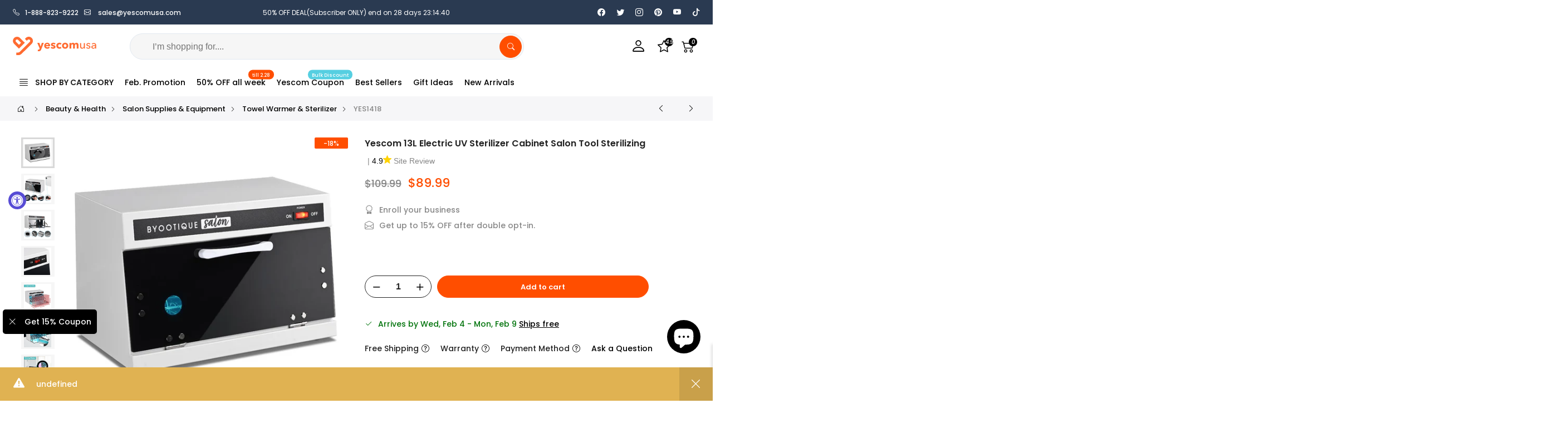

--- FILE ---
content_type: text/html; charset=utf-8
request_url: https://www.yescomusa.com/collections/sterilizer/products/8l-electric-towel-warmer-uv-tools-sterilizer
body_size: 60554
content:
<!doctype html>
<html class="no-js" lang="en">
<head>
  <meta charset="utf-8">
  <meta name="viewport" content="width=device-width, initial-scale=1, shrink-to-fit=no">
  <meta name="theme-color" content="#ff4e00">
  <meta name="format-detection" content="telephone=no"><meta name="google-site-verification" content="R_medcP4VLcRzV3IS_fYb7Xkv_g4q1SE8YrtjV7hDu0" />
  <meta name="facebook-domain-verification" content="6jlnpzayn7spmz2le8mydp0lbrcgga" />

  <link rel="canonical" href="https://www.yescomusa.com/products/8l-electric-towel-warmer-uv-tools-sterilizer">
  <link rel="preconnect" href="https://cdn.shopify.com" crossorigin>

  <!-- preload image style --><link rel="preload" as="image" href="//www.yescomusa.com/cdn/shop/files/12str001-13l-07_101.jpg?v=1752809318&width=180" imagesrcset="//www.yescomusa.com/cdn/shop/files/12str001-13l-07_101.jpg?v=1752809318&width=180 180w,//www.yescomusa.com/cdn/shop/files/12str001-13l-07_101.jpg?v=1752809318&width=360 360w,//www.yescomusa.com/cdn/shop/files/12str001-13l-07_101.jpg?v=1752809318&width=540 540w,//www.yescomusa.com/cdn/shop/files/12str001-13l-07_101.jpg?v=1752809318&width=720 720w,//www.yescomusa.com/cdn/shop/files/12str001-13l-07_101.jpg?v=1752809318&width=850 850w,//www.yescomusa.com/cdn/shop/files/12str001-13l-07_101.jpg?v=1752809318&width=1296 1296w,//www.yescomusa.com/cdn/shop/files/12str001-13l-07_101.jpg?v=1752809318&width=1512 1512w,//www.yescomusa.com/cdn/shop/files/12str001-13l-07_101.jpg?v=1752809318&width=1728 1728w,//www.yescomusa.com/cdn/shop/files/12str001-13l-07_101.jpg?v=1752809318&width=1944 1944w,//www.yescomusa.com/cdn/shop/files/12str001-13l-07_101.jpg?v=1752809318&width=2160 2160w,//www.yescomusa.com/cdn/shop/files/12str001-13l-07_101.jpg?v=1752809318&width=2376 2376w,//www.yescomusa.com/cdn/shop/files/12str001-13l-07_101.jpg?v=1752809318&width=2592 2592w,//www.yescomusa.com/cdn/shop/files/12str001-13l-07_101.jpg?v=1752809318&width=2808 2808w,//www.yescomusa.com/cdn/shop/files/12str001-13l-07_101.jpg?v=1752809318&width=3024 3024w" imagesizes="(min-width:1200px) 30vw ,(min-width:768px) 40vw, 100vw">
<link rel="dns-prefetch" href="https://fonts.shopifycdn.com" crossorigin>
  <link rel="preconnect" href="https://fonts.shopify.com" crossorigin>
  <link rel="preload" as="font" href="//www.yescomusa.com/cdn/fonts/poppins/poppins_n3.05f58335c3209cce17da4f1f1ab324ebe2982441.woff2" type="font/woff2" crossorigin>
  <link rel="preload" as="font" href="//www.yescomusa.com/cdn/fonts/poppins/poppins_n4.0ba78fa5af9b0e1a374041b3ceaadf0a43b41362.woff2" type="font/woff2" crossorigin>
  <link rel="preload" as="font" href="//www.yescomusa.com/cdn/fonts/poppins/poppins_n7.56758dcf284489feb014a026f3727f2f20a54626.woff2" type="font/woff2" crossorigin>
  
  <!-- preload css style -->
  <link rel="preload" href="//www.yescomusa.com/cdn/shop/t/45/assets/style.min.css?v=57314858711658549221750923910" as="style">
  <link rel="preload" href="//www.yescomusa.com/cdn/shop/t/45/assets/line-awesome.min.css?v=1140805784310596921750923910" as="style">
  
  <!-- preload script -->
  <link rel="preload" as="script" href="//www.yescomusa.com/cdn/shop/t/45/assets/jquery_t4nt.min.js?v=136232181983980832381750923910">
  <link rel="preload" as="script" href="//www.yescomusa.com/cdn/shop/t/45/assets/nt-product-init.min.js?v=74372480775444093351750923910">
  <link rel="preload" as="script" href="//www.yescomusa.com/cdn/shop/t/45/assets/nt-datalayer.min.js?v=172559079890934256361764907599">
  <link rel="preload" as="script" href="//www.yescomusa.com/cdn/shop/t/45/assets/nt-vendor.min.js?v=6502032361479588411763112633">
  <link rel="preload" as="script" href="//www.yescomusa.com/cdn/shop/t/45/assets/nt-theme.min.js?v=171709399247749725231765337552"><title>Yescom 13L Electric UV Sterilizer Cabinet Salon Tool Sterilizing</title><meta name="description" content="Yescom 2-in-1 UV Sterilizer Cabinet offers a comprehensive solution for hygiene and safety. With both UV light and ozone disinfection, it quickly and effectively sterilizes and disinfects many kinds of surfaces and objects. Easy to operate just place items inside and press the button! A perfect tool for ensuring a clea"><link rel="shortcut icon" type="image/png" href="//www.yescomusa.com/cdn/shop/files/Favicon-Yescomusa_2022-32x32.png?v=1641970992&width=32"><link rel="apple-touch-icon-precomposed" type="image/png" sizes="152x152" href="//www.yescomusa.com/cdn/shop/files/Favicon-Yescomusa_2022-32x32.png?v=1641970992&width=152"><script>
  window.dataLayer = window.dataLayer || [];
  window.dataLayer.push({
  'login_status':'false'
  });
  </script><!-- social-meta-tags.liquid --><meta name="author" content="Yescom 2024"><meta property="og:site_name" content="yescomusa">
<meta property="og:url" content="https://www.yescomusa.com/products/8l-electric-towel-warmer-uv-tools-sterilizer">
<meta property="og:title" content="Yescom 13L Electric UV Sterilizer Cabinet Salon Tool Sterilizing">
<meta property="og:type" content="og:product">
<meta property="og:description" content="Yescom 2-in-1 UV Sterilizer Cabinet offers a comprehensive solution for hygiene and safety. With both UV light and ozone disinfection, it quickly and effectively sterilizes and disinfects many kinds of surfaces and objects. Easy to operate just place items inside and press the button! A perfect tool for ensuring a clea"><meta property="og:price:amount" content="89.99">
  <meta property="og:price:currency" content="USD"><meta property="og:image" content="http://www.yescomusa.com/cdn/shop/files/12str001-13l-07_101_1200x1200.jpg?v=1752809318"><meta property="og:image" content="http://www.yescomusa.com/cdn/shop/files/12str001-13l-07_203_1200x1200.jpg?v=1752809318"><meta property="og:image" content="http://www.yescomusa.com/cdn/shop/files/12str001-13l-07_202a_1200x1200.jpg?v=1752809318"><meta property="og:image:secure_url" content="https://www.yescomusa.com/cdn/shop/files/12str001-13l-07_101_1200x1200.jpg?v=1752809318"><meta property="og:image:secure_url" content="https://www.yescomusa.com/cdn/shop/files/12str001-13l-07_203_1200x1200.jpg?v=1752809318"><meta property="og:image:secure_url" content="https://www.yescomusa.com/cdn/shop/files/12str001-13l-07_202a_1200x1200.jpg?v=1752809318"><meta name="twitter:site" content="@yescomusa"><meta name="twitter:card" content="summary_large_image">
<meta name="twitter:title" content="Yescom 13L Electric UV Sterilizer Cabinet Salon Tool Sterilizing">
<meta name="twitter:description" content="Yescom 2-in-1 UV Sterilizer Cabinet offers a comprehensive solution for hygiene and safety. With both UV light and ozone disinfection, it quickly and effectively sterilizes and disinfects many kinds of surfaces and objects. Easy to operate just place items inside and press the button! A perfect tool for ensuring a clea">

<style>@font-face {
  font-family: Poppins;
  font-weight: 100;
  font-style: normal;
  font-display: swap;
  src: url("//www.yescomusa.com/cdn/fonts/poppins/poppins_n1.91f1f2f2f3840810961af59e3a012dcc97d8ef59.woff2") format("woff2"),
       url("//www.yescomusa.com/cdn/fonts/poppins/poppins_n1.58d050ae3fe39914ce84b159a8c37ae874d01bfc.woff") format("woff");
}
@font-face {
  font-family: Poppins;
  font-weight: 100;
  font-style: italic;
  font-display: swap;
  src: url("//www.yescomusa.com/cdn/fonts/poppins/poppins_i1.12212c673bc6295d62eea1ca2437af51233e5e67.woff2") format("woff2"),
       url("//www.yescomusa.com/cdn/fonts/poppins/poppins_i1.57d27b035fa9c9ec7ce7020cd2ed80055da92d77.woff") format("woff");
}
@font-face {
  font-family: Poppins;
  font-weight: 200;
  font-style: normal;
  font-display: swap;
  src: url("//www.yescomusa.com/cdn/fonts/poppins/poppins_n2.99893b093cc6b797a8baf99180056d9e77320b68.woff2") format("woff2"),
       url("//www.yescomusa.com/cdn/fonts/poppins/poppins_n2.c218f0380a81801a28158673003c167a54d2d69c.woff") format("woff");
}
@font-face {
  font-family: Poppins;
  font-weight: 200;
  font-style: italic;
  font-display: swap;
  src: url("//www.yescomusa.com/cdn/fonts/poppins/poppins_i2.7783fc51c19908d12281d3f99718d10ab5348963.woff2") format("woff2"),
       url("//www.yescomusa.com/cdn/fonts/poppins/poppins_i2.34fc94f042b7f47b1448d25c4247572d2f33189b.woff") format("woff");
}
@font-face {
  font-family: Poppins;
  font-weight: 300;
  font-style: normal;
  font-display: swap;
  src: url("//www.yescomusa.com/cdn/fonts/poppins/poppins_n3.05f58335c3209cce17da4f1f1ab324ebe2982441.woff2") format("woff2"),
       url("//www.yescomusa.com/cdn/fonts/poppins/poppins_n3.6971368e1f131d2c8ff8e3a44a36b577fdda3ff5.woff") format("woff");
}
@font-face {
  font-family: Poppins;
  font-weight: 300;
  font-style: italic;
  font-display: swap;
  src: url("//www.yescomusa.com/cdn/fonts/poppins/poppins_i3.8536b4423050219f608e17f134fe9ea3b01ed890.woff2") format("woff2"),
       url("//www.yescomusa.com/cdn/fonts/poppins/poppins_i3.0f4433ada196bcabf726ed78f8e37e0995762f7f.woff") format("woff");
}
@font-face {
  font-family: Poppins;
  font-weight: 400;
  font-style: normal;
  font-display: swap;
  src: url("//www.yescomusa.com/cdn/fonts/poppins/poppins_n4.0ba78fa5af9b0e1a374041b3ceaadf0a43b41362.woff2") format("woff2"),
       url("//www.yescomusa.com/cdn/fonts/poppins/poppins_n4.214741a72ff2596839fc9760ee7a770386cf16ca.woff") format("woff");
}
@font-face {
  font-family: Poppins;
  font-weight: 400;
  font-style: italic;
  font-display: swap;
  src: url("//www.yescomusa.com/cdn/fonts/poppins/poppins_i4.846ad1e22474f856bd6b81ba4585a60799a9f5d2.woff2") format("woff2"),
       url("//www.yescomusa.com/cdn/fonts/poppins/poppins_i4.56b43284e8b52fc64c1fd271f289a39e8477e9ec.woff") format("woff");
}
@font-face {
  font-family: Poppins;
  font-weight: 500;
  font-style: normal;
  font-display: swap;
  src: url("//www.yescomusa.com/cdn/fonts/poppins/poppins_n5.ad5b4b72b59a00358afc706450c864c3c8323842.woff2") format("woff2"),
       url("//www.yescomusa.com/cdn/fonts/poppins/poppins_n5.33757fdf985af2d24b32fcd84c9a09224d4b2c39.woff") format("woff");
}
@font-face {
  font-family: Poppins;
  font-weight: 500;
  font-style: italic;
  font-display: swap;
  src: url("//www.yescomusa.com/cdn/fonts/poppins/poppins_i5.6acfce842c096080e34792078ef3cb7c3aad24d4.woff2") format("woff2"),
       url("//www.yescomusa.com/cdn/fonts/poppins/poppins_i5.a49113e4fe0ad7fd7716bd237f1602cbec299b3c.woff") format("woff");
}
@font-face {
  font-family: Poppins;
  font-weight: 600;
  font-style: normal;
  font-display: swap;
  src: url("//www.yescomusa.com/cdn/fonts/poppins/poppins_n6.aa29d4918bc243723d56b59572e18228ed0786f6.woff2") format("woff2"),
       url("//www.yescomusa.com/cdn/fonts/poppins/poppins_n6.5f815d845fe073750885d5b7e619ee00e8111208.woff") format("woff");
}
@font-face {
  font-family: Poppins;
  font-weight: 600;
  font-style: italic;
  font-display: swap;
  src: url("//www.yescomusa.com/cdn/fonts/poppins/poppins_i6.bb8044d6203f492888d626dafda3c2999253e8e9.woff2") format("woff2"),
       url("//www.yescomusa.com/cdn/fonts/poppins/poppins_i6.e233dec1a61b1e7dead9f920159eda42280a02c3.woff") format("woff");
}
@font-face {
  font-family: Poppins;
  font-weight: 700;
  font-style: normal;
  font-display: swap;
  src: url("//www.yescomusa.com/cdn/fonts/poppins/poppins_n7.56758dcf284489feb014a026f3727f2f20a54626.woff2") format("woff2"),
       url("//www.yescomusa.com/cdn/fonts/poppins/poppins_n7.f34f55d9b3d3205d2cd6f64955ff4b36f0cfd8da.woff") format("woff");
}
@font-face {
  font-family: Poppins;
  font-weight: 700;
  font-style: italic;
  font-display: swap;
  src: url("//www.yescomusa.com/cdn/fonts/poppins/poppins_i7.42fd71da11e9d101e1e6c7932199f925f9eea42d.woff2") format("woff2"),
       url("//www.yescomusa.com/cdn/fonts/poppins/poppins_i7.ec8499dbd7616004e21155106d13837fff4cf556.woff") format("woff");
}
@font-face {
  font-family: Poppins;
  font-weight: 800;
  font-style: normal;
  font-display: swap;
  src: url("//www.yescomusa.com/cdn/fonts/poppins/poppins_n8.580200d05bca09e2e0c6f4c922047c227dfa8e8c.woff2") format("woff2"),
       url("//www.yescomusa.com/cdn/fonts/poppins/poppins_n8.f4450f472fdcbe9e829f3583ebd559988f5a3d25.woff") format("woff");
}
@font-face {
  font-family: Poppins;
  font-weight: 800;
  font-style: italic;
  font-display: swap;
  src: url("//www.yescomusa.com/cdn/fonts/poppins/poppins_i8.55af7c89c62b8603457a34c5936ad3b39f67e29c.woff2") format("woff2"),
       url("//www.yescomusa.com/cdn/fonts/poppins/poppins_i8.1143b85f67a233999703c64471299cee6bc83160.woff") format("woff");
}
@font-face {
  font-family: Poppins;
  font-weight: 900;
  font-style: normal;
  font-display: swap;
  src: url("//www.yescomusa.com/cdn/fonts/poppins/poppins_n9.eb6b9ef01b62e777a960bfd02fc9fb4918cd3eab.woff2") format("woff2"),
       url("//www.yescomusa.com/cdn/fonts/poppins/poppins_n9.6501a5bd018e348b6d5d6e8c335f9e7d32a80c36.woff") format("woff");
}
@font-face {
  font-family: Poppins;
  font-weight: 900;
  font-style: italic;
  font-display: swap;
  src: url("//www.yescomusa.com/cdn/fonts/poppins/poppins_i9.c9d778054c6973c207cbc167d4355fd67c665d16.woff2") format("woff2"),
       url("//www.yescomusa.com/cdn/fonts/poppins/poppins_i9.67b02f99c1e5afe159943a603851cb6b6276ba49.woff") format("woff");
}
:root{--primary: #ff4e00;--progress-bar-color: #ff4e00; --body_cs_width: 1450px;--font-family-style1: Poppins, sans-serif;--font-family-style2: Poppins, sans-serif;--font-family-style3: Poppins, sans-serif;--body-fs: 14px;--body-lh: 1.75;--body-fw: 500;--body-ls: 0px;--heading-ls: 0px;--heading-lh: 1.428;--heading-fw: 600;--heading-fs1: 37px;--heading-fs2: 29px;--heading-fs3: 18px;--heading-fs4: 18px;--heading-fs5: 17px;--heading-fs6: 15.5px;--section-tt-fs-mb: 24px;--section-tt-fw-mb: 600;--section-tt-ls-mb: 0px;--section-tt-lh-mb: 0px;--section-tt-fs: 24px;--section-tt-fw: 600;--section-tt-ls: 0px;--section-tt-lh: 0px;--section-subtt-fs-mb: 14px;--section-subtt-fw-mb: 400;--section-subtt-ls-mb: 0px;--section-subtt-lh-mb: 0px;--section-subtt-fs: 14px;--section-subtt-fw: 400;--section-subtt-ls: 0px;--section-subtt-lh: 0px;--pr_item_tt_fs: 14px;--pr_item_price_fs: 14px;--pr_item_sprice_fs: 14px;--general-color-txt: #878787;--heading-color: #000000;--section-color-tt: #222;--section-color-subtt: #878787;--fs_color_btn_1: #ff4e00;--bd_color_btn_1: #ff4e00;--bg_color_btn_1: #ffffff;--fs_color_btn_2: #ffffff;--bd_color_btn_2: #000000;--bg_color_btn_2: #000000;--fs_color_btn_3: #ffffff;--bd_color_btn_3: #ff4e00;--bg_color_btn_3: #ff4e00;--lk_color: #000000;--lk_hover_color: #ff4e00;--ic_lk_color: #000000;--ic_lk_hover_color: #ff4e00;--clpr_price: #ff4e00;--clpr_price_sale: #ff4e00;--clpr_price_goc: #878787;--cl_sale: #ff4e00;--cl_new: #109533;--cl_sold_out: #999;}*,::before,::after{box-sizing:inherit}html{box-sizing:border-box}body{font-family: var(--font-family-style1);font-size: var(--body-fs);line-height: var(--body-lh);color: var(--general-color-txt);font-weight: var(--body-fw);margin: 0;overflow:hidden auto;}.row{display:-ms-flexbox;display:flex;-ms-flex-wrap:wrap;flex-wrap:wrap}.f_body,.nt_action .tcount, h4.f_body { font-family: var(--font-family-style1);}h1, h2, h3, h4, h5, h6, .f__mont, .f_heading, .h3, { var(--font-family-style2);}h1, h2, h3, h4, h5, h6, .f__mont, .f_heading,.h3 {font-weight: var(--heading-fw);color: var(--heading-color);line-height: var(--heading-lh);letter-spacing: var(--body-ls);}h1{font-size:var(--heading-fs1)}h2{font-size:var(--heading-fs2)}h3{font-size:var(--heading-fs3)}h4{font-size:var(--heading-fs4)}h5{font-size:var(--heading-fs5)}h6{font-size:var(--heading-fs6)}.splide__container{box-sizing:border-box;position:relative}.splide__list{backface-visibility:hidden;display:-ms-flexbox;display:flex;height:100%;margin:0!important;padding:0!important}.splide.is-initialized:not(.is-active) .splide__list{display:block}.splide__pagination{-ms-flex-align:center;align-items:center;display:-ms-flexbox;display:flex;-ms-flex-wrap:wrap;flex-wrap:wrap;-ms-flex-pack:center;justify-content:center;margin:0;pointer-events:none}.splide__pagination li{display:inline-block;line-height:1;list-style-type:none;margin:0;pointer-events:auto}.splide:not(.is-overflow) .splide__pagination{display:none}.splide__progress__bar{width:0}.splide{position:relative;visibility:hidden}.splide.is-initialized,.splide.is-rendered{visibility:visible}.splide__slide{backface-visibility:hidden;box-sizing:border-box;-ms-flex-negative:0;flex-shrink:0;list-style-type:none!important;margin:0;position:relative}.splide__slide img{vertical-align:bottom}.splide__spinner{animation:splide-loading 1s linear infinite;border:2px solid #999;border-left-color:transparent;border-radius:50%;bottom:0;contain:strict;display:inline-block;height:20px;left:0;margin:auto;position:absolute;right:0;top:0;width:20px}.splide__sr{clip:rect(0 0 0 0);border:0;height:1px;margin:-1px;overflow:hidden;padding:0;position:absolute;width:1px}.splide__toggle.is-active .splide__toggle__play,.splide__toggle__pause{display:none}.splide__toggle.is-active .splide__toggle__pause{display:inline}.splide__track{overflow:hidden;position:relative;z-index:0}@keyframes splide-loading{0%{transform:rotate(0)}to{transform:rotate(1turn)}}.splide__track--draggable{-webkit-touch-callout:none;-webkit-user-select:none;-ms-user-select:none;user-select:none}.splide__track--fade>.splide__list>.splide__slide{margin:0!important;opacity:0;z-index:0}.splide__track--fade>.splide__list>.splide__slide.is-active{opacity:1;z-index:1}.splide--rtl{direction:rtl}.splide__track--ttb>.splide__list{display:block}.splide__arrow{-ms-flex-align:center;align-items:center;background:#ccc;border:0;border-radius:50%;cursor:pointer;display:-ms-flexbox;display:flex;height:2em;-ms-flex-pack:center;justify-content:center;opacity:.7;padding:0;position:absolute;top:50%;transform:translateY(-50%);width:2em;z-index:1}.splide__arrow svg{fill:#000;height:1.2em;width:1.2em}.splide__arrow:hover:not(:disabled){opacity:.9}.splide__arrow:disabled{opacity:.3}.splide__arrow:focus-visible{outline:3px solid #0bf;outline-offset:3px}.splide__arrow--prev{left:1em}.splide__arrow--prev svg{transform:scaleX(-1)}.splide__arrow--next{right:1em}.splide.is-focus-in .splide__arrow:focus{outline:3px solid #0bf;outline-offset:3px}.splide__pagination{bottom:.5em;left:0;padding:0 1em;position:absolute;right:0;z-index:1}.splide__pagination__page{background:#ccc;border:0;border-radius:50%;display:inline-block;height:8px;margin:3px;opacity:.7;padding:0;position:relative;transition:transform .2s linear;width:8px}.splide__pagination__page.is-active{background:#fff;transform:scale(1.4);z-index:1}.splide__pagination__page:hover{cursor:pointer;opacity:.9}.splide__pagination__page:focus-visible{outline:3px solid #0bf;outline-offset:3px}.splide.is-focus-in .splide__pagination__page:focus{outline:3px solid #0bf;outline-offset:3px}.splide__progress__bar{background:#ccc;height:3px}.splide__slide{-webkit-tap-highlight-color:rgba(0,0,0,0)}.splide__slide:focus{outline:0}@supports(outline-offset:-3px){.splide__slide:focus-visible{outline:3px solid #0bf;outline-offset:-3px}}@media screen and (-ms-high-contrast:none){.splide__slide:focus-visible{border:3px solid #0bf}}@supports(outline-offset:-3px){.splideis-focus-insplide__slide:focus{outline:3px solid #0bf;outline-offset:-3px}}@media screen and (-ms-high-contrast:none){.splide.is-focus-in .splide__slide:focus{border:3px solid #0bf}.splide.is-focus-in .splide__track>.splide__list>.splide__slide:focus{border-color:#0bf}}.splide__toggle{cursor:pointer}.splide__toggle:focus-visible{outline:3px solid #0bf;outline-offset:3px}.splide.is-focus-in .splide__toggle:focus{outline:3px solid #0bf;outline-offset:3px}.splide__track--nav>.splide__list>.splide__slide{border:3px solid transparent;cursor:pointer}.splide__track--nav>.splide__list>.splide__slide.is-active{border:3px solid #000}.splide__arrows--rtl .splide__arrow--prev{left:auto;right:1em}.splide__arrows--rtl .splide__arrow--prev svg{transform:scaleX(1)}.splide__arrows--rtl .splide__arrow--next{left:1em;right:auto}.splide__arrows--rtl .splide__arrow--next svg{transform:scaleX(-1)}.splide__arrows--ttb .splide__arrow{left:50%;transform:translate(-50%)}.splide__arrows--ttb .splide__arrow--prev{top:1em}.splide__arrows--ttb .splide__arrow--prev svg{transform:rotate(-90deg)}.splide__arrows--ttb .splide__arrow--next{bottom:1em;top:auto}.splide__arrows--ttb .splide__arrow--next svg{transform:rotate(90deg)}.splide__pagination--ttb{bottom:0;display:-ms-flexbox;display:flex;-ms-flex-direction:column;flex-direction:column;left:auto;padding:1em 0;right:.5em;top:0}.splide__track{width:100%}.splide.is-initialized .splide__pagination{bottom:0}.splide{visibility:visible;padding-bottom:1rem}.splide__pagination__page.is-active{background:#000}@media screen and (max-width:767px){.touch-mb{display:-ms-flex;display:-webkit-box;display:-ms-flexbox;display:flex;-webkit-box-orient:horizontal;-webkit-box-direction:normal;-ms-flex-flow:row wrap;flex-flow:row wrap;-ms-flex-flow:row nowrap!important;flex-flow:row nowrap!important;white-space:nowrap;-webkit-overflow-scrolling:touch;-moz-overflow-scrolling:touch;-ms-overflow-scrolling:touch;-webkit-overflow-scrolling:touch;scroll-behavior:smooth;-webkit-scroll-behavior:smooth;overflow-x:auto;-webkit-backface-visibility:hidden;backface-visibility:hidden;-webkit-transform:translateZ(0);overflow-y:hidden}.touch-mb::-webkit-scrollbar{display:none}.touch-mb.splide.is-initialized:not(.is-active) .splide__list{display:flex}.touch-mb .splide__list{display:-ms-flex;display:-webkit-box;display:-ms-flexbox;display:flex;-webkit-box-orient:horizontal;-webkit-box-direction:normal;-ms-flex-flow:row wrap;flex-flow:row wrap;-ms-flex-flow:row nowrap!important;flex-flow:row nowrap!important;white-space:nowrap;-webkit-overflow-scrolling:touch;-moz-overflow-scrolling:touch;-ms-overflow-scrolling:touch;-webkit-overflow-scrolling:touch;scroll-behavior:smooth;-webkit-scroll-behavior:smooth;overflow-x:auto;-webkit-backface-visibility:hidden;backface-visibility:hidden;-webkit-transform:translateZ(0);overflow-y:hidden}.touch-mb .splide__list::-webkit-scrollbar{display:none}.ov-slider-mb{display:none}}@media screen and (min-width:768px){.nt_slider:not(.slick-initialized){overflow:hidden}}@media screen and (min-width:768px) and (max-width:1024px){.ov-slider-tb{display:none}}@media screen and (min-width:1025px){.ov-slider-dk{display:none}}.btn_vi_2 .splide__arrow--prev,.btn_vi_2 .splide__arrow--next{opacity:0}.btn_vi_2:hover .splide__arrow--prev,.btn_vi_2:hover .splide__arrow--next{opacity:1}.pd__0{padding:0}.pl__10{padding-left:10px}.pl__15{padding-left:15px}.pl__30{padding-left:30px}.pt__10{padding-top:10px}.pt__15{padding-top:15px}.pt__30{padding-top:30px}.pr__10{padding-right:10px}.pr__15{padding-right:15px}.pr__30{padding-right:30px}.pb__10{padding-bottom:10px}.pb__15{padding-bottom:15px}.pb__30{padding-bottom:30px}.mg__0{margin:0}.mt__10{margin-top:10px}.mt__15{margin-top:15px}.mt__30{margin-top:30px}.mt__60{margin-top:60px}.mr__10{margin-right:10px}.mr__15{margin-right:15px}.mr__30{margin-right:30px}.mr__60{margin-right:60px}.mb__10{margin-bottom:10px}.mb__15{margin-bottom:15px}.mb__30{margin-bottom:30px}.mb__60{margin-bottom:60px}.ml__10{margin-left:10px}.ml__15{margin-left:15px}.ml__30{margin-left:30px}.ml__60{margin-left:60px}.order-1{-ms-flex-order:1;order:1}.order-2{-ms-flex-order:2;order:2}.order-3{-ms-flex-order:3;order:3}.order-4{-ms-flex-order:4;order:4}.order-12{-ms-flex-order:12;order:12}@media (min-width:1025px){.order-lg-1{-ms-flex-order:1;order:1}.order-lg-2{-ms-flex-order:2;order:2}.order-lg-12{-ms-flex-order:12;order:12}}.w__100{width:100%}.h__100{height:100%}.fs__12{font-size:12px}.fw__bd{font-weight:700}.tl{text-align:left}.tc{text-align:center}.tr{text-align:right}.dib{display:inline-block}.db{display:block}.dn,.hide,.hiden,.hidden{display:none}.lh__1{line-height:1}.cr{color:#ec0101}.oh{overflow:hidden}.tu{text-transform:uppercase}.td_none{text-decoration:none}.pe_none{pointer-events:none}.flex{display:-webkit-box;display:-ms-flexbox;display:flex}.in_flex{display:-ms-inline-flexbox;display:-webkit-inline-flex;display:inline-flex}.truncate{overflow:hidden;text-overflow:ellipsis;white-space:nowrap}.cover_norepeat{background-repeat:no-repeat;background-size:cover}.txt_under{text-decoration:underline!important}.txt_none{text-decoration:none!important}.flex .grow{-webkit-flex:1 1 auto;-ms-flex:1 1 auto;-webkit-box-flex:1;flex:1 1 auto}.flex.column,.in_flex.column{-webkit-flex-direction:column;-ms-flex-direction:column;-webkit-box-orient:vertical;-webkit-box-direction:column;flex-direction:column}.flex.wrap,.in_flex.wrap{-webkit-flex-direction:row;-ms-flex-direction:row;-webkit-box-orient:horizontal;-webkit-box-direction:normal;flex-direction:row;-webkit-flex-wrap:wrap;-ms-flex-wrap:wrap;flex-wrap:wrap}.fl__row{display:-webkit-box;display:-ms-flexbox;display:flex;-ms-flex-flow:row nowrap;flex-flow:row nowrap;-webkit-box-align:center;-ms-flex-align:center;align-items:center;-ms-flex-pack:justify;justify-content:space-between}.al_left{-webkit-box-align:flex-start;-ms-flex-align:flex-start;align-items:flex-start}.al_right{-webkit-box-align:flex-end;-ms-flex-align:flex-end;align-items:flex-end}.al_center{-webkit-box-align:center;-ms-flex-align:center;align-items:center}.fl_center{justify-content:center;-ms-flex-pack:center;-webkit-justify-content:center;-ms-justify-content:center}.fl_between{-webkit-justify-content:space-between;-ms-flex-pack:justify;-webkit-box-pack:justify;justify-content:space-between}.fl_right{-webkit-box-pack:end;-ms-flex-pack:end;justify-content:flex-end}.fl_left{-webkit-box-pack:start;-ms-flex-pack:start;justify-content:flex-start}.is-flex{display:-webkit-box;display:-webkit-flex;display:-ms-flexbox;display:flex;-webkit-flex-wrap:wrap;-ms-flex-wrap:wrap;flex-wrap:wrap}.ul_none{list-style:none}.img_adapt{width:100%;height:auto}.pr{position:relative}.pa{position:absolute}.img_container{position:relative;display:block;width:100%;min-height:1px;overflow:hidden;clear:both}.img_abs{position:absolute;top:0;margin:0 auto}.img_fit{object-fit:cover;-o-object-fit:cover;object-position:center center;-o-object-position:center center;left:0;width:100%;height:100%}.visually-hidden{position:absolute!important;overflow:hidden;clip:rect(0 0 0 0);height:1px;width:1px;margin:-1px;padding:0;border:0;visibility:hidden}.visible-xs{display:none!important}.visible-sm{display:none!important}.visible-md{display:none!important}.visible-lg{display:none!important}.visible-xs-block,.visible-xs-inline,.visible-xs-inline-block,.visible-sm-block,.visible-sm-inline,.visible-sm-inline-block,.visible-md-block,.visible-md-inline,.visible-md-inline-block,.visible-lg-block,.visible-lg-inline,.visible-lg-inline-block{display:none!important}@media (max-width: 767px){.visible-xs{display:block!important}table.visible-xs{display:table!important}tr.visible-xs{display:table-row!important}th.visible-xs,td.visible-xs{display:table-cell!important}.visible-xs-block{display:block!important}.visible-xs-inline{display:inline!important}.visible-xs-inline-block{display:inline-block!important}}@media (min-width: 768px) and (max-width: 991px){.visible-sm{display:block!important}table.visible-sm{display:table!important}tr.visible-sm{display:table-row!important}th.visible-sm,td.visible-sm{display:table-cell!important}.visible-sm-block{display:block!important}.visible-sm-inline{display:inline!important}.visible-sm-inline-block{display:inline-block!important}}@media (min-width: 992px) and (max-width: 1199px){.visible-md{display:block!important}table.visible-md{display:table!important}tr.visible-md{display:table-row!important}th.visible-md,td.visible-md{display:table-cell!important}.visible-md-block{display:block!important}.visible-md-inline{display:inline!important}.visible-md-inline-block{display:inline-block!important}}@media (min-width: 1200px){.visible-lg{display:block!important}table.visible-lg{display:table!important}tr.visible-lg{display:table-row!important}th.visible-lg,td.visible-lg{display:table-cell!important}.visible-lg-block{display:block!important}.visible-lg-inline{display:inline!important}.visible-lg-inline-block{display:inline-block!important}}@media (max-width: 767px){.hidden-xs{display:none!important}}@media (min-width: 768px) and (max-width: 991px){.hidden-sm{display:none!important}}@media (min-width: 992px) and (max-width: 1199px){.hidden-md{display:none!important}}@media (min-width: 1200px){.hidden-lg{display:none!important}}.col-1,.col-2,.col-3,.col-4,.col-5,.col-6,.col-7,.col-8,.col-9,.col-10,.col-11,.col-12,.col-15,.col,.col-auto,.col-sm-1,.col-sm-2,.col-sm-3,.col-sm-4,.col-sm-5,.col-sm-6,.col-sm-7,.col-sm-8,.col-sm-9,.col-sm-10,.col-sm-11,.col-sm-12,.col-sm,.col-sm-auto,.col-md-1,.col-md-2,.col-md-3,.col-md-4,.col-md-5,.col-md-6,.col-md-7,.col-md-8,.col-md-9,.col-md-10,.col-md-11,.col-md-12,.col-md,.col-md-auto,.col-lg-1,.col-lg-2,.col-lg-3,.col-lg-4,.col-lg-5,.col-lg-6,.col-lg-7,.col-lg-8,.col-lg-9,.col-lg-10,.col-lg-11,.col-lg-12,.col-lg,.col-lg-auto,.col-xl-1,.col-xl-2,.col-xl-3,.col-xl-4,.col-xl-5,.col-xl-6,.col-xl-7,.col-xl-8,.col-xl-9,.col-xl-10,.col-xl-11,.col-xl-12,.col-xl,.col-xl-auto,.col-nt-auto{position:relative;width:100%;padding-right:7.5px;padding-left:7.5px}@media (min-width: 1025px){.col-1,.col-2,.col-3,.col-4,.col-5,.col-6,.col-7,.col-8,.col-9,.col-10,.col-11,.col-12,.col-15,.col,.col-auto,.col-sm-1,.col-sm-2,.col-sm-3,.col-sm-4,.col-sm-5,.col-sm-6,.col-sm-7,.col-sm-8,.col-sm-9,.col-sm-10,.col-sm-11,.col-sm-12,.col-sm,.col-sm-auto,.col-md-1,.col-md-2,.col-md-3,.col-md-4,.col-md-5,.col-md-6,.col-md-7,.col-md-8,.col-md-9,.col-md-10,.col-md-11,.col-md-12,.col-md,.col-md-auto,.col-lg-1,.col-lg-2,.col-lg-3,.col-lg-4,.col-lg-5,.col-lg-6,.col-lg-7,.col-lg-8,.col-lg-9,.col-lg-10,.col-lg-11,.col-lg-12,.col-lg,.col-lg-auto,.col-xl-1,.col-xl-2,.col-xl-3,.col-xl-4,.col-xl-5,.col-xl-6,.col-xl-7,.col-xl-8,.col-xl-9,.col-xl-10,.col-xl-11,.col-xl-12,.col-xl,.col-xl-auto,.col-nt-auto{padding-right:15px;padding-left:15px}}.col-auto{-ms-flex:0 0 auto;flex:0 0 auto;width:auto;max-width:100%}.col-1{-ms-flex:0 0 8.333333%;flex:0 0 8.333333%;max-width:8.333333%}.col-2{-ms-flex:0 0 16.666667%;flex:0 0 16.666667%;max-width:16.666667%}.col-3{-ms-flex:0 0 25%;flex:0 0 25%;max-width:25%}.col-4{-ms-flex:0 0 33.333333%;flex:0 0 33.333333%;max-width:33.333333%}.col-5{-ms-flex:0 0 41.666667%;flex:0 0 41.666667%;max-width:41.666667%}.col-6{-ms-flex:0 0 50%;flex:0 0 50%;max-width:50%}.col-7{-ms-flex:0 0 58.333333%;flex:0 0 58.333333%;max-width:58.333333%}.col-8{-ms-flex:0 0 66.666667%;flex:0 0 66.666667%;max-width:66.666667%}.col-9{-ms-flex:0 0 75%;flex:0 0 75%;max-width:75%}.col-10{-ms-flex:0 0 83.333333%;flex:0 0 83.333333%;max-width:83.333333%}.col-11{-ms-flex:0 0 91.666667%;flex:0 0 91.666667%;max-width:91.666667%}.col-12{-ms-flex:0 0 100%;flex:0 0 100%;max-width:100%}.col-15{-ms-flex:0 0 20%;flex:0 0 20%;max-width:20%}@media (min-width: 576px){.col-sm{-ms-flex-preferred-size:0;flex-basis:0;-ms-flex-positive:1;flex-grow:1;max-width:100%}.col-sm-auto{-ms-flex:0 0 auto;flex:0 0 auto;width:auto;max-width:100%}.col-sm-1{-ms-flex:0 0 8.333333%;flex:0 0 8.333333%;max-width:8.333333%}.col-sm-2{-ms-flex:0 0 16.666667%;flex:0 0 16.666667%;max-width:16.666667%}.col-sm-3{-ms-flex:0 0 25%;flex:0 0 25%;max-width:25%}.col-sm-4{-ms-flex:0 0 33.333333%;flex:0 0 33.333333%;max-width:33.333333%}.col-sm-5{-ms-flex:0 0 41.666667%;flex:0 0 41.666667%;max-width:41.666667%}.col-sm-6{-ms-flex:0 0 50%;flex:0 0 50%;max-width:50%}.col-sm-7{-ms-flex:0 0 58.333333%;flex:0 0 58.333333%;max-width:58.333333%}.col-sm-8{-ms-flex:0 0 66.666667%;flex:0 0 66.666667%;max-width:66.666667%}.col-sm-9{-ms-flex:0 0 75%;flex:0 0 75%;max-width:75%}.col-sm-10{-ms-flex:0 0 83.333333%;flex:0 0 83.333333%;max-width:83.333333%}.col-sm-11{-ms-flex:0 0 91.666667%;flex:0 0 91.666667%;max-width:91.666667%}.col-sm-12{-ms-flex:0 0 100%;flex:0 0 100%;max-width:100%}.col-sm-15{-ms-flex:0 0 20%;flex:0 0 20%;max-width:20%}}@media (min-width: 768px){.col-md{-ms-flex-preferred-size:0;flex-basis:0;-ms-flex-positive:1;flex-grow:1;max-width:100%}.col-md-auto{-ms-flex:0 0 auto;flex:0 0 auto;width:auto;max-width:100%}.col-md-1{-ms-flex:0 0 8.333333%;flex:0 0 8.333333%;max-width:8.333333%}.col-md-2{-ms-flex:0 0 16.666667%;flex:0 0 16.666667%;max-width:16.666667%}.col-md-3{-ms-flex:0 0 25%;flex:0 0 25%;max-width:25%}.col-md-4{-ms-flex:0 0 33.333333%;flex:0 0 33.333333%;max-width:33.333333%}.col-md-5{-ms-flex:0 0 41.666667%;flex:0 0 41.666667%;max-width:41.666667%}.col-md-6{-ms-flex:0 0 50%;flex:0 0 50%;max-width:50%}.col-md-7{-ms-flex:0 0 58.333333%;flex:0 0 58.333333%;max-width:58.333333%}.col-md-8{-ms-flex:0 0 66.666667%;flex:0 0 66.666667%;max-width:66.666667%}.col-md-9{-ms-flex:0 0 75%;flex:0 0 75%;max-width:75%}.col-md-10{-ms-flex:0 0 83.333333%;flex:0 0 83.333333%;max-width:83.333333%}.col-md-11{-ms-flex:0 0 91.666667%;flex:0 0 91.666667%;max-width:91.666667%}.col-md-12{-ms-flex:0 0 100%;flex:0 0 100%;max-width:100%}.col-md-15{-ms-flex:0 0 20%;flex:0 0 20%;max-width:20%}}@media (min-width: 1025px){.col-lg{-ms-flex-preferred-size:0;flex-basis:0;-ms-flex-positive:1;flex-grow:1;max-width:100%}.col-lg-auto{-ms-flex:0 0 auto;flex:0 0 auto;width:auto;max-width:100%}.col-lg-1{-ms-flex:0 0 8.333333%;flex:0 0 8.333333%;max-width:8.333333%}.col-lg-2{-ms-flex:0 0 16.666667%;flex:0 0 16.666667%;max-width:16.666667%}.col-lg-3{-ms-flex:0 0 25%;flex:0 0 25%;max-width:25%}.col-lg-4{-ms-flex:0 0 33.333333%;flex:0 0 33.333333%;max-width:33.333333%}.col-lg-5{-ms-flex:0 0 41.666667%;flex:0 0 41.666667%;max-width:41.666667%}.col-lg-6{-ms-flex:0 0 50%;flex:0 0 50%;max-width:50%}.col-lg-7{-ms-flex:0 0 58.333333%;flex:0 0 58.333333%;max-width:58.333333%}.col-lg-8{-ms-flex:0 0 66.666667%;flex:0 0 66.666667%;max-width:66.666667%}.col-lg-9{-ms-flex:0 0 75%;flex:0 0 75%;max-width:75%}.col-lg-10{-ms-flex:0 0 83.333333%;flex:0 0 83.333333%;max-width:83.333333%}.col-lg-11{-ms-flex:0 0 91.666667%;flex:0 0 91.666667%;max-width:91.666667%}.col-lg-12{-ms-flex:0 0 100%;flex:0 0 100%;max-width:100%}.col-lg-15{-ms-flex:0 0 20%;flex:0 0 20%;max-width:20%}}@media (min-width: 1200px){.col-xl{-ms-flex-preferred-size:0;flex-basis:0;-ms-flex-positive:1;flex-grow:1;max-width:100%}.col-xl-auto{-ms-flex:0 0 auto;flex:0 0 auto;width:auto;max-width:100%}.col-xl-1{-ms-flex:0 0 8.333333%;flex:0 0 8.333333%;max-width:8.333333%}.col-xl-2{-ms-flex:0 0 16.666667%;flex:0 0 16.666667%;max-width:16.666667%}.col-xl-3{-ms-flex:0 0 25%;flex:0 0 25%;max-width:25%}.col-xl-4{-ms-flex:0 0 33.333333%;flex:0 0 33.333333%;max-width:33.333333%}.col-xl-5{-ms-flex:0 0 41.666667%;flex:0 0 41.666667%;max-width:41.666667%}.col-xl-6{-ms-flex:0 0 50%;flex:0 0 50%;max-width:50%}.col-xl-7{-ms-flex:0 0 58.333333%;flex:0 0 58.333333%;max-width:58.333333%}.col-xl-8{-ms-flex:0 0 66.666667%;flex:0 0 66.666667%;max-width:66.666667%}.col-xl-9{-ms-flex:0 0 75%;flex:0 0 75%;max-width:75%}.col-xl-10{-ms-flex:0 0 83.333333%;flex:0 0 83.333333%;max-width:83.333333%}.col-xl-11{-ms-flex:0 0 91.666667%;flex:0 0 91.666667%;max-width:91.666667%}.col-xl-12{-ms-flex:0 0 100%;flex:0 0 100%;max-width:100%}.col-xl-15{-ms-flex:0 0 20%;flex:0 0 20%;max-width:20%}}.lg-outer .lg-item{background:url(//www.yescomusa.com/cdn/shop/t/45/assets/lg-loading.gif?v=146770598533594172861750923910) no-repeat scroll center center transparent}.wrapper_style{width:100%;padding-right: 7.5px;padding-left: 7.5px;margin-right: auto;margin-left: auto;}.wrapper_full_width{max-width:100%}.wrapper_cus{max-width: var(--body_cs_width)}.section-title {font-family: var(--font-family-style3);font-size: var(--section-tt-fs-mb);font-weight: var(--section-tt-fw-mb);color: var(--section-color-tt);}.section-subtitle{font-size: var(--section-subtt-fs); font-weight: var(--section-subtt-fw-mb);}.sub-title,.section-subtitle {color: var(--section-color-subtt);}@media (min-width: 768px){.section-title {font-size: var(--section-tt-fs);font-weight: var(--section-tt-fw);}.section-subtitle {font-size: var(--section-subtt-fs); font-weight: var(--section-subtt-fw); }}.section-title{margin:0}i.clprtrue{color:var(--primary)}.title_2:before,.title_2:after,.title_11:before,.title_11:after,.title_12:before,.title_12:after{content:"";display:inline-block;width:30px;height:2px;background:#222}.title_11>span,.title_12>span{margin:0 .8em;-ms-flex:0 0 auto;flex:0 0 auto;width:auto;max-width:100%}.title_11:before,.title_11:after,.title_12:before,.title_12:after{width:100%;height:1px;background:transparent;border-top:1px solid #ebebeb}.title_12:before,.title_12:after{height:3px;border-bottom:1px solid #ebebeb}.title_3,.title_4{padding-bottom:10px;margin-bottom:10px}.title_3:after{content:" ";position:absolute;top:100%;left:50%;margin-left:-20px;width:40px;height:2px;background-color:#222}.title_4{border-bottom:2px solid rgba(119,119,119,.17)}.title_4 span{position:relative}.title_4 span:after{content:" ";position:absolute;top:100%;left:0;margin-top:10px;width:100%;height:2px;background-color:#222}.title_5{padding-bottom:5px;margin-bottom:40px}.title_5:after{content:" ";position:absolute;top:100%;left:50%;margin-left:-125px;width:40px;height:2px;width:250px;height:30px}.title_5:after{background-image:url(//www.yescomusa.com/cdn/shop/t/45/assets/svg_title.svg?v=119675763650112715011750923910)}.title_6 + .tt_divider{display:block;position:relative;padding:15px 10px}.title_6 + .tt_divider:before,.title_6 + .tt_divider:after{content:" ";position:absolute;top:50%;bottom:-12px;left:50%;margin-left:-12px;width:24px;height:1px;display:inline-block;background-color:#DCDCDC}.title_6 + .tt_divider:before{margin-left:-34px}.title_6 + .tt_divider:after{margin-left:10px}.title_6 + .tt_divider span:after,.title_6 + .tt_divider span:before{content:" ";position:absolute;top:50%;bottom:-12px;left:50%;margin-left:-6px;width:12px;height:1px;display:inline-block;background-color:#C1C1C1}.title_6 + .tt_divider span:before{-webkit-transform:rotate(45deg);-ms-transform:rotate(45deg);transform:rotate(45deg)}.title_6 + .tt_divider span:after{-webkit-transform:rotate(-45deg);-ms-transform:rotate(-45deg);transform:rotate(-45deg)}i.dn.title_6,i.dnt4.title_6{display:none}.title_7 + .tt_divider{display:-ms-flexbox;display:flex;-ms-flex-pack:center;justify-content:center;-ms-flex-align:center;align-items:center;margin:5px 0 8px}.title_7 + .tt_divider>i{display:inline-block;margin:0 8px;font-size:22px}.title_7 + .tt_divider>span{width:24px;height:1px;display:inline-block;background-color:#DCDCDC}.title_8 span,.title_9 span{display:inline-block;position:relative;z-index:9}.title_8 span:after{content:"";display:block;position:relative;width:60%;max-width:150px;height:2px;background-color:#222;background-color:currentColor;margin:12px auto 15px}.title_9 span:after{content:"";height:8px;background:#56CFDE;opacity:.7;position:absolute;bottom:4px;opacity:.3;left:0;width:100%;z-index:-1}.title_10 a{border-bottom:2px solid #222}.des_title_13{text-align:center;margin-bottom:15px}.des_title_13 .section-title{margin-bottom:17px}.des_title_13 .section-subtitle{margin-bottom:27px}.des_title_13::after{display:inline-block;vertical-align:top;content:'';width:72px;height:5px;background-color:var(--primary)}.sub-title{font-family:serif;font-style:italic;font-size:14px;color:#878787;font-weight:400;margin-top:0}.btnt4_style_1{border-radius:0}.btnt4_style_2{border-radius:50%}.button--style1{color:var(--fs_color_btn_1)!important;border:1px solid var(--bd_color_btn_1)!important;background:var(--bg_color_btn_1)!important}.button--style1:hover{color:var(--bg_color_btn_1)!important;background:var(--fs_color_btn_1)!important}.button--style2{color:var(--fs_color_btn_2)!important;border:1px solid var(--bd_color_btn_2)!important;background:var(--bg_color_btn_2)!important}.button--style2:hover{color:var(--bg_color_btn_2)!important;background:var(--fs_color_btn_2)!important}.button--style3{color:var(--fs_color_btn_3)!important;border:1px solid var(--bd_color_btn_3)!important;background:var(--bg_color_btn_3)!important}.button--style3:hover{color:var(--bg_color_btn_3)!important;background:var(--fs_color_btn_3)!important}a{color:var(--lk_color)}a:hover{color:var(--lk_hover_color)}i,a i{color:var(--ic_lk_color)}a:hover i{color:var(--ic_lk_hover_color)}i .tcount{position:absolute;top:0;right:-5px;background:#000;color:#fff;font-size:10px;width:15px;height:15px;border-radius:10px;z-index:1;line-height:15px}.mini_cart_content .fixcl-scroll-content{-webkit-transform:translateY(0);transform:translateY(0);opacity:1;-webkit-transition:opacity .25s cubic-bezier(0.25,0.46,0.45,0.94) 0.45s,-webkit-transform .25s cubic-bezier(0.25,0.46,0.45,0.94) .45s;transition:opacity .25s cubic-bezier(0.25,0.46,0.45,0.94) 0.45s,-webkit-transform .25s cubic-bezier(0.25,0.46,0.45,0.94) .45s;transition:opacity .25s cubic-bezier(0.25,0.46,0.45,0.94) 0.45s,transform .25s cubic-bezier(0.25,0.46,0.45,0.94) .45s;transition:opacity .15s cubic-bezier(0.25,0.46,0.45,0.94) 0.25s,transform .15s cubic-bezier(0.25,0.46,0.45,0.94) 0.25s,-webkit-transform .15s cubic-bezier(0.25,0.46,0.45,0.94) .25s}.fixcl-scroll{position:relative;-ms-flex:1 1 auto;flex:1 1 auto;overflow:hidden;width:100%;height:100%}.fixcl-scroll .fixcl-scroll-content{position:absolute;top:0;right:0;bottom:0;left:0;overflow:auto;overflow-x:hidden;-webkit-overflow-scrolling:touch}.ld_bar{position: fixed;top: 0;left: 0;height: 3px;width: 0;z-index: 100000;pointer-events: none;opacity: 0;background: #ff4e00;}.ld_bar.loading{animation:loadbar 1s ease-in-out;opacity:1}@keyframes loadbar{0%{width:0}20%{width:40%}40%{width:60%}50%{width:80%}60%{width:90%}80%{width:94%}100%{width:100%}}.mask-overlay{position:fixed;top:0;right:0;left:0;bottom:0;opacity:0;visibility:hidden;pointer-events:none;width:100%;height:100%;z-index:400;background-color:rgba(0,0,0,.7);transition:opacity .25s ease,visibility 0 ease .25s}.mask_opened{pointer-events:auto;opacity:1;visibility:visible;transition:opacity .25s ease,visibility 0 ease}.nt_fk_canvas{position:fixed;top:0;bottom:0;width:470px;background-color:#fff;right:0;overflow-y:auto;overflow-x:hidden;-webkit-overflow-scrolling:touch;transition:transform .2s;-webkit-transform:translate3d(104%,0,0);transform:translate3d(104%,0,0);box-shadow:0 0 10px 0 rgba(0,0,0,0.5);display:block;z-index:500}.nt_fk_canvas.act_opened{-webkit-transform:none!important;transform:none!important}.results_prs_tt{background-color:#F9F9F9;text-transform:uppercase;font-weight:600;font-size:22px;padding:15px;margin:0;border:1px solid rgba(129,129,129,.2);margin-top:30px}.results_article_blog h4{background-color:#F9F9F9;text-transform:uppercase;padding:15px;margin:0;border:1px solid rgba(129,129,129,.2)}.results_article_blog a{display:block;padding:8px 20px;transition:color .15s ease-in-out,background .15s ease-in-out;border:1px solid rgba(129,129,129,.2);border-top:0;text-decoration:none}.results_article_blog a:hover{background-color:#F9F9F9}.results_article_blog .search_blog_lists{padding:0;margin:0 0 10px}.results_article_blog .search_blog_lists a{margin-bottom:5px}#nt_header_search_widget{position:absolute;top:100%;left:0;z-index:400;-ms-flex-align:stretch;align-items:stretch;-ms-flex-direction:column;flex-direction:column;background-color:#fff;box-shadow:0 0 14px rgba(0,0,0,.08);transition:transform .3s;transition:transform .3s,-webkit-transform .3s;-webkit-transform:translate3d(120%,0,0);transform:translate3d(120%,0,0);display:block;width:100%!important;height:65vh;will-change:transform;overflow:hidden auto}#nt_header_search_widget.act_opened{-webkit-transform:none;transform:none}#nt_header_search_widget .header_search_widget .search_header_keys{border-right:1px solid #ddd}#nt_header_search_widget .header_search_widget .search_header_keys__label{border-bottom:1px solid #ddd;padding:5px 15px}#nt_header_search_widget .header_search_widget .search_keys_trigger{border:1px solid #ddd;padding:5px 15px;margin-top:10px;width:100%;display:block;border-radius:25px}#nt_header_search_widget .js_frm_search_widget .search_header__prs p{border-bottom:1px solid #ddd;padding:5px 15px;display:inline-block}.nt_fk_dropdown{position:fixed;top:0;right:0;bottom:0;left:0;z-index:400;-ms-flex-align:stretch;align-items:stretch;-ms-flex-direction:column;flex-direction:column;background-color:#fff;box-shadow:0 0 14px rgba(0,0,0,.08);transition:transform .3s;transition:transform .3s,-webkit-transform .3s;-webkit-transform:translate3d(0,120%,0);transform:translate3d(0,120%,0);display:block;width:100%!important;will-change:transform}.nt_fk_dropdown.act_opened{-webkit-transform:none;transform:none}#nt_search_canvas .nt_mini_cart{height:100%}#nt_search_canvas .mini_cart_wrap{overflow:hidden auto;justify-content:flex-start;}#nt_search_canvas .widget-title{font-weight:500;text-transform:uppercase;width:100%}.nt_mini_cart .mini_cart_header>.close_pp{width:50px;text-align:center;height:50px;line-height:50px}.nt_mini_cart .mini_cart_header{padding:5px 0 5px 20px;border-bottom:1px solid rgba(129,129,129,.2)}.nt_mini_cart .close_pp{-ms-flex:0 0 auto;flex:0 0 auto;width:auto;max-width:100%;font-size:25px;cursor:pointer}.mini_search_frm{padding:30px 20px 0}.search_header_keys,.js_frm_search_widget{padding:0 20px}.search_header_keys .search_header_keys,.js_frm_search_widget .js_frm_search_widget{padding:0}#nt_search_canvas .frm_search_type select{border-radius:20px;background:transparent}#nt_search_canvas input.search_header__input{padding:0 50px 0 20px;height:40px;border:1px solid #e3e3e3;width:100%;line-height:18px;color:#222;border-radius:30px;-webkit-appearance:none;-moz-appearance:none;appearance:none}#nt_search_canvas .search_header__submit{position:absolute;top:0;right:15px;bottom:0;padding:0;width:50px;border:none;background-color:transparent;color:#222;font-size:20px}#nt_search_canvas .search_header_keys{margin:10px 15px 0;padding-bottom:30px;font-size:12px}#nt_search_canvas .search_header_keys a{text-decoration:none}#nt_search_canvas .search_header__prs p:not(:last-child){margin-right:5px}#nt_search_canvas .js_frm_search_widget .search_header__prs{padding:10px 20px;border-bottom:1px solid rgba(129,129,129,.2);box-shadow:0 3px 10px 0 rgba(129,129,129,.2)}#nt_search_canvas .fixcl-scroll-content{position:relative;padding:20px 0}#nt_search_canvas .detail_link{margin-top:20px;padding-top:20px;border-top:1px solid rgba(129,129,129,.2);font-size:14px}#nt_login_canvas .fixcl-scroll .fixcl-scroll-content{position:relative;padding:20px}#nt_login_canvas .nt_mini_cart{position:absolute;top:0;left:0;-webkit-transform:translateX(100%);transform:translateX(100%);width:100%;visibility:hidden;pointer-events:none;transition:visibility 500ms cubic-bezier(0.23,1,0.32,1),-webkit-transform 500ms cubic-bezier(0.23,1,0.32,1);transition:transform 500ms cubic-bezier(0.23,1,0.32,1),visibility 500ms cubic-bezier(0.23,1,0.32,1);transition:transform 500ms cubic-bezier(0.23,1,0.32,1),visibility 500ms cubic-bezier(0.23,1,0.32,1),-webkit-transform 500ms cubic-bezier(0.23,1,0.32,1)}#nt_login_canvas .nt_mini_cart.is_selected{-webkit-transform:translateX(0);transform:translateX(0);pointer-events:auto;visibility:visible}@media (max-width: 767px){#nt_login_canvas{width:300px}}#reg_marketing{display:none}.accepts-marketing{display:flex;justify-content:center;align-items:center;margin-bottom:1.3em}#reg_marketing + label{height:25px;width:50px;border-radius:100%;background:#c3c3c3;border-top-left-radius:15px;border-bottom-left-radius:15px;border-top-right-radius:15px;border-bottom-right-radius:15px;position:relative;margin-right:10px}#reg_marketing + label::before{position:absolute;top:0;left:0;content:'';width:25px;height:25px;border-radius:100%;background:#fff;transition:margin .4s;z-index:1;box-shadow:0 2px 5px rgba(0,0,0,0.3)}#reg_marketing:checked + label::before{margin-left:25px}#reg_marketing + label::after{position:absolute;top:1px;left:1px;right:1px;bottom:1px;content:'';border-radius:15px;background:#c3c3c3;transition:background .4s}#reg_marketing:checked + label::after{background:#ff6b31}.nt_fk_canvas.nt_sleft{right:auto;left:0;-webkit-transform:translate3d(-104%,0,0);transform:translate3d(-104%,0,0)}#nt_menu_canvas .close_pp{position:absolute;top:0;right:0;z-index:500;background:#000;width:55px;height:55px;text-align:center;line-height:50px;color:#fff;cursor:pointer}.mb_nav_tabs{width:calc(100% - 55px);background-color:rgba(0,0,0,.04);border-bottom:1px solid rgba(129,129,129,.2)}.mb_nav_tab.active{display:block}.mb_nav_title{text-align:center;text-transform:uppercase;letter-spacing:.3px;font-weight:500;font-size:12px;color:#222;padding:5px 10px;height:55px;-ms-flex:0 0 100%;flex:0 0 100%;max-width:100%;cursor:pointer}.mb_nav_title.active{background-color:rgba(0,0,0,.05)}.mb_cat_true .mb_nav_title{-ms-flex:0 0 50%;flex:0 0 50%;max-width:50%}.mb_nav_title:after{content:'';position:absolute;top:100%;left:0;margin-top:-1px;width:100%;height:2px;transition:width .25s ease}.mb_nav_title.active::after{background-color:var(--primary)}.nt_mb_menu{height:100%;padding:0;margin:0}.nt_mb_menu ul{list-style:none}.nt_mb_menu>li>a{display:-webkit-box;display:-ms-flexbox;display:flex;-webkit-box-align:center;-ms-flex-align:center;align-items:center;-webkit-flex-direction:row;-ms-flex-direction:row;-webkit-box-orient:horizontal;-webkit-box-direction:normal;flex-direction:row;padding:5px 20px;min-height:50px;border-bottom:1px solid rgba(129,129,129,.2);color:#222;font-size:14px;text-align:left;line-height:1.3}.nt_mb_menu>li>a{letter-spacing:.2px;font-size:14px}li.menu-item.menu-item-infos,li.menu-item.menu-item-socials{border-bottom:1px solid rgba(129,129,129,.2);padding:20px}.nt_mb_menu .menu-item .sub-menu,.nt_mb_menu .menu-item .sub-sub-menu,.nt_mb_menu .menu-item .sub-sub-sub-menu{display:none;position:absolute;top:0;left:0;right:0;bottom:0;background:#fff;z-index:1;padding:0;margin:0}.nt_mb_menu .menu-item.nt_opended>.sub-menu,.nt_mb_menu .menu-item.nt_opended>.sub-sub-menu,.nt_mb_menu .menu-item.nt_opended>.sub-sub-sub-menu{display:block}.nt_mb_menu .menu-item .sub-menu .sub-menu_bt_tt{position:relative;text-align:center;height:55px;font-weight:500;font-size:20px;background-color:rgba(0,0,0,.05)}.nt_mb_menu .menu-item .sub-menu .sub-menu_bt{position:absolute;left:20px;cursor:pointer}.nt_mb_menu .menu-item .lbc_nav{position:unset;transform:translateY(0);margin-top:0}.nav_link_icon{width:50px;height:39px;margin-right:-20px;border-left:1px solid rgba(129,129,129,.2);position:absolute;right:25px}.nav_link_icon:after,.nav_link_icon:before{position:absolute;content:'';top:50%;left:50%;-webkit-transform:translate(-50%,-50%) rotate(-90deg);transform:translate(-50%,-50%) rotate(-90deg);background-color:currentColor;transition:transform .35s ease-in-out,opacity .35s ease-in-out,-webkit-transform .35s ease-in-out}.nav_link_icon:before{width:12px;height:1px;opacity:1}.nav_link_icon:after{width:1px;height:12px}.nt_opended>a> .nav_link_icon:before,.nt_opended>a> .nav_link_icon:after,.footer_opened .nav_link_icon:before,.footer_opened .nav_link_icon:after{-webkit-transform:translate(-50%,-50%) rotate(90deg);transform:translate(-50%,-50%) rotate(90deg)}.nt_opended> a > .nav_link_icon:before,.footer_opened .nav_link_icon:before{opacity:0}.nt_mb_menu .sub-menu li>a,.nt_mb_menu>li>a{display:-webkit-box;display:-ms-flexbox;display:flex;-webkit-box-align:center;-ms-flex-align:center;align-items:center;-webkit-flex-direction:row;-ms-flex-direction:row;-webkit-box-orient:horizontal;-webkit-box-direction:normal;flex-direction:row;padding:5px 20px;min-height:50px;border-bottom:1px solid rgba(129,129,129,.2);color:#222;font-size:14px;text-align:left;line-height:1.3}.mb_nav_tab{display:none;-webkit-animation:ani-fadeIn 1s ease;animation:ani-fadeIn 1s ease;position:relative}.mb_nav_tab.active{display:block}@media (max-width: 470px){#nt_menu_canvas{width:100%}}.btns_cart_1 .mini_cart_tool>div{border:0;font-size:25px;display:inline-block;margin:16px 8px;width:50px;line-height:50px;height:50px;border-radius:50%;box-shadow:9px 5px 10px #DFE3EA,-5px -5px 10px #faffff;transition:all .25s ease-in-out}#nt_cart_canvas{width:500px;overflow:hidden;display:none}#nt_cart_canvas.act_opened{display:block}.mini_cart_dis,.mini_cart_gift,.mini_cart_note,.mini_cart_ship{padding:20px;position:absolute;bottom:0;left:0;right:0;background-color:#fff;-webkit-transform:translateY(104%);transform:translateY(104%);-webkit-transition:-webkit-transform .25s ease-in-out;transition:transform .25s ease-in-out;transition:transform .25s ease-in-out,-webkit-transform .25s ease-in-out;border-top:1px solid rgba(129,129,129,.2);box-shadow:0 0 10px 0 rgba(129,129,129,.2);overflow-y:auto;overflow-x:hidden;-webkit-overflow-scrolling:touch;max-height:100%}#nt_cart_canvas[data-num="0"]{overflow:hidden auto}#nt_cart_canvas[data-num="0"] .nt_mini_cart{max-height: 300px}#nt_cart_canvas[data-num="0"] .nt_mini_cart .mini_cart_dis,#nt_cart_canvas[data-num="0"] .nt_mini_cart .mini_cart_gift,#nt_cart_canvas[data-num="0"] .nt_mini_cart .mini_cart_note,#nt_cart_canvas[data-num="0"] .nt_mini_cart .mini_cart_ship{display:none}.mini_cart_content .mini_cart_note{padding:20px;border-top:1px solid rgba(129,129,129,.2)}.mini_cart_note label,.shipping_calculator h3{color:#222;font-size:15px;margin-top:0;font-weight:500}.shipping_calculator input[type=text],.shipping_calculator select{border-radius:30px}.nt_mini_cart>.is_nt_op{z-index:8;opacity:1;pointer-events:auto;-webkit-transform:none;transform:none}.cart_threshold{font-size:13px;padding:8px 20px;border-bottom:1px solid rgba(129,129,129,.2);box-shadow:0 0 10px 0 rgba(129,129,129,.2);color:#222;line-height:normal}.cart_bar_w{width:100%;height:9px;background-color:#eee;border-radius:5px;margin:15px 0 10px;box-shadow:0 0 2px #000}.cart_bar_w>span{width:0;border-radius:5px;background-color:#008060;transition:width .4s ease-in-out}.cart_bar_w>span:after{position:absolute;top:-12px;right:0;content:"\f64a";font-family:'Line Awesome Free';font-weight:900;font-size:18px;color:#fff;background-color:#008060;padding:6px;border-radius:18px;line-height:1;box-shadow:0 0 2px #000;text-shadow:0 0 8px #000}#nt_cart_canvas .cart_empty{margin-top:40px}#nt_cart_canvas .cart_empty i{font-size:50px}#nt_cart_canvas .cart_empty .backto_shop{max-width:180px;margin:0 auto}#nt_cart_canvas .mini_cart_tool{transition:.35s;background-color:#f5f5f5}.gift_item_true .mini_cart_title{pointer-events:none}.gift_item_true .mini_cart_actions .quantity{display:none}.mini_cart_wrap{display:flex;-ms-flex:1 1 auto;flex:1 1 auto;-ms-flex-align:stretch;align-items:stretch;-ms-flex-direction:column;flex-direction:column;-ms-flex-pack:justify;justify-content:space-between}.mini_cart_footer{padding:20px;-ms-flex:0 0 auto;flex:0 0 auto;border-top:1px solid rgba(129,129,129,.2);box-shadow:0 0 10px 0 rgba(129,129,129,.2)}.cookie-message{padding:10px 20px;border-bottom:1px solid rgba(129,129,129,.2);color:#222}.mini_cart_content .mini_cart_item{padding:20px;border-bottom:1px solid rgba(129,129,129,.2);transition:background-color .3s ease}.mini_cart_content .mini_cart_item:hover{background-color:#F9F9F9}.mini_cart_content .mini_cart_item:last-child{border-bottom:0}.mini_cart_item .quantity svg,.cart_item .quantity svg{width:12px;height:12px;stroke-width:2}.mini_cart_img{width:120px;display:block;margin-right:20px;-ms-flex:0 0 auto;flex:0 0 auto;max-width:100%}.mini_cart_info{-ms-flex:1 1 auto;flex:1 1 auto;max-width:100%;position:relative;overflow:hidden}.mini_cart_title{font-size:14px;line-height:20px;color:#222;display:block}.mini_cart_actions{margin-top:15px}.mini_cart_actions .quantity{min-width:120px;width:120px;height:40px;border:1px solid #222;text-align:center;border-radius:40px;display:block;margin-bottom:15px}.cart_ac_edit,.cart_ac_remove{display:inline-block;margin-right:10px}.cart_ac_edit i,.cart_ac_remove i{font-size:18px}.cart_meta_variant{margin:0;font-size:12px}.cart_selling_plan{margin:0}.cart_meta_price .cart_discount_price{padding:0;margin:0;color:var(--clpr_price_sale);text-decoration:none}.cart_discount_price i{color:var(--clpr_price_sale)}.mini_cart_footer .total{margin-bottom:8px;color:#000;font-size:18px}.cart_widget_prstotal,.cart_widget_saving,.cart_widget_subtotal{display:flex;justify-content:space-between;align-items:center}.cart_widget_prstotal,.cart_widget_saving{font-size:16px}.cart_discounts{margin:0}.cart_discounts,.cart_discounts i{font-weight:500}.txt_tax_ship,.agree_term{margin:0 0 5px}.mini_cart_footer .button{display:block;text-transform:uppercase;letter-spacing:3px;width:100%;border:0}.cart_paymentway{padding:0}.cart_paymentway li svg{width:28px;height:auto}.js_cart_tls{cursor:pointer}.cart_tool_container input{padding:0 15px}@media (max-width: 767px){#nt_cart_canvas{width:100%}}.js_gift_wrap.has_gift_wrap{display:none!important}.mini_cart_upsell{margin:20px;border-radius:5px;overflow:hidden;box-shadow:0 0 3px 0 rgb(0 0 0 / 20%)}.mini_cart_upsell__title{background-color:#f5f5f5;font-size:15px;font-weight:500;padding:10px}.upsell_item__title{font-size:14px;line-height:1.35}.upsell_item_img{width:80px;margin:10px}.upsell_item .col-auto{max-width:100px}.mini_cart_upsell_items .upsell_item{border-bottom:4px double #eee}.upsell_item .upsell_qv{padding:10px;line-height:1;color:#fff;border-radius:5px;box-shadow:0 0 3px 0 rgb(0 0 0 / 20%);margin:10px;height:auto}.upsell_item .upsell_qv>i{font-weight:600;color:var(--fs_color_btn_1)}.upsell_item .upsell_qv:hover>i{font-weight:600;color:var(--bg_color_btn_1)}.upsell_item .onsale.nt_label{min-width:auto;margin:0 5px;width:auto;height:auto;border-radius:3px;font-size:10px;color:#fff;display:inline-block;padding:4px;line-height:1}.mini_cart_upsell .splide__arrow--prev{position:absolute;width:30%;color:#222;border:0;background:0 0;border-radius:0;bottom:-15px;top:unset}.mini_cart_upsell .splide__arrow--next{position:absolute;width:30%;color:#222;border:0;background:0 0;border-radius:0;bottom:-15px;top:unset}.mini_cart_upsell .splide{padding-bottom:0}.mini_cart_upsell .splide__pagination__page.is-active{background:#ccc}.mini_cart_upsell .splide__pagination{position:static;margin:0 auto;width:40%}.mini_cart_upsell .splide__pagination li{margin:5px}.quantity{min-width:120px;width:120px;height:40px;border:1px solid #222;text-align:center;border-radius:40px;display:block;margin-bottom:15px}.qty_btn_js,.qty_cart_btn_js{position:absolute;top:0;display:block;color:#000;font-size:25px}.qty_btn_js.plus,.qty_cart_btn_js.plus{right:0}.qty_btn_js.minus,.qty_cart_btn_js.minus{left:0}.quantity a,.quantity button{width:40px;height:40px;border:0;background:0 0;padding:0;text-align:center}.quantity input.input-text[type=number]{-moz-appearance:textfield;width:35px;border:0;height:38px;background:0 0;padding:0;font-weight:600;font-size:16px;color:#222}#kalles-quick-shop-popup .qs_imgs_wrap{width:90px}#kalles-quick-shop-popup .variations{margin-bottom:25px}#kalles-quick-shop-popup .quantity{margin-bottom:20px}#kalles-quick-shop-popup .price{font-size:16px}#kalles-quick-shop-popup .single_add_to_cart_button{margin-bottom:10px}#kalles-quick-shop-popup .swatch__list_pr{justify-content:center;align-items:center}.cl_pr_img{padding-right:0;padding-left:0}.cl_pr_img+.cl_pr_title{text-align:left;padding-right:0}.cl_pr_img+.cl_pr_title .product-title{font-size:14px}.frm_notify_tt{font-size:13px;font-weight:600;color:#000}.price.price_range{color:var(--clpr_price);font-size:var(--pr_item_price_fs)}.price.price_range ins{color:var(--clpr_price_sale);text-decoration:none;font-size:var(--pr_item_price_fs)}.price.price_range del{color:var(--clpr_price_goc);font-size:var(--pr_item_sprice_fs)}.nt_label{background-color:#e5e5e5;color:#fff;display:-ms-flexbox;display:flex;-ms-flex-align:center;align-items:center;-ms-flex-pack:center;justify-content:center;z-index:20;height:20px;width:30px;font-size:8px;-webkit-backface-visibility:hidden;backface-visibility:hidden;border-radius:2px}#nt_search_canvas .onsale.nt_label{width:auto;height:auto;color:#fff;display:inline-block;padding:2px 4px;border-radius:2px;font-size:10px;min-width:unset}.product_list_widget .onsale.nt_label{width:auto;height:auto;color:#fff;display:inline-block;border-radius:2px;font-size:10px;min-width:unset}.onsale.nt_label{background:var(--cl_sale)}.onnew.nt_label{background:var(--cl_new)}.onsoldout.nt_label{background:var(--cl_sold_out)}.swatch__title{font-size:14px;text-transform:uppercase;font-weight:700;color:#bbbcbc;margin-bottom:0}.swatch__list_pr{list-style:none;margin:0 0 10px;padding:0;display:flex;flex-wrap:wrap;white-space:wrap;white-space:wrap}.swatch_more_btn{margin:3px;padding:2px;font-weight:300;display:flex;justify-content:center;align-items:center}.swatch_pr_item{display:inline-block;margin:3px;cursor:pointer}.swatch__list_pr.swatch_touch_limit{display:-ms-flex;display:-webkit-box;display:-ms-flexbox;display:flex;-webkit-box-orient:horizontal;-webkit-box-direction:normal;-ms-flex-flow:row wrap;flex-flow:row wrap;-ms-flex-flow:row nowrap!important;flex-flow:row nowrap!important;white-space:nowrap;-webkit-overflow-scrolling:touch;-moz-overflow-scrolling:touch;-ms-overflow-scrolling:touch;-webkit-overflow-scrolling:touch;scroll-behavior:smooth;-webkit-scroll-behavior:smooth;overflow-x:auto;-webkit-backface-visibility:hidden;backface-visibility:hidden;-webkit-transform:translateZ(0);overflow-y:hidden}@media screen and (max-width:767px){.swatch__list_pr.swatch_touch_limit::-webkit-scrollbar{display:none}}.swatch__value_pr{padding:5px;display:inline-block;text-align:center;background-position:center center!important;background-repeat:no-repeat!important;background-size:cover!important}.style_color .is-color .swatch_pr_item{margin:3px;border:1px solid #ddd;padding:2px}.variations.style__circle .swatch.is-label .swatch_pr_item{margin:3px;border-radius:40px;border:1px solid #ddd;padding:5px;max-width:100%}.variations.style__circle .swatch.is-label .swatch__value_pr{padding:0;display:block;min-width:18px;min-height:18px;line-height:18px;border-radius:40px;text-align:center}.swatch.is-label .swatch_pr_item:not(.is-selected-nt):hover .swatch__value_pr{color:#222}.style_color .is-color .swatch__value_pr{display:block;width:24px;height:24px;font-size:0;padding:0}.style_color.size_small .is-color .swatch__value_pr{width:25px;height:25px}.style_color.size_large .is-color .swatch__value_pr{width:44px;height:44px}.style_color.size_exlarge .is-color .swatch__value_pr{width:55px;height:55px}.style_color .is-color .swatch_pr_item.is-selected-nt,.style__circle .is-label .swatch_pr_item.is-selected-nt{background-color:#333;border-color:#333;color:#fff}.style_color.des_color_1 .is-color .swatch_pr_item,.style_color.des_color_1 .is-color .swatch__value_pr,.style_color.des_color_1 .is-color .swatch_pr_item img,.style_color.des_color_1 .is-color .swatch__value_pr img{border-radius:50%}.style_color.des_color_1 .is-color .swatch_pr_item{background-color:#fff;border-width:2px}.remove_soldout_false.variations .swatch .swatches-select>.nt_soldout>span.swatch__value_pr:before,.remove_soldout_false.variations .swatch .swatches-select>.nt_option_unavailable>span.swatch__value_pr:before{position:absolute;width:100%;height:100%;top:0;left:0;bottom:0;right:0;display:block;z-index:2;-webkit-border-radius:50%;-moz-border-radius:50%;border-radius:50%}.remove_soldout_false.variations .swatch.is-color:not(.color_simple) .swatches-select>.nt_soldout>span.swatch__value_pr:before,.remove_soldout_false.variations .swatch.is-color:not(.color_simple) .swatches-select>.nt_option_unavailable>span.swatch__value_pr:before{content:"\f659"}.remove_soldout_false.variations .swatch:not(.is-color) .swatches-select>.nt_soldout>span.swatch__value_pr:before,.remove_soldout_false.variations .swatch:not(.is-color) .swatches-select>.nt_option_unavailable>span.swatch__value_pr:before{content:"\f659";top:7px}.remove_soldout_false.variations.style_color .swatch .swatches-select>.nt_soldout>span.swatch__value_pr:before,.remove_soldout_false.variations.style_color .swatch .swatches-select>.nt_option_unavailable>span.swatch__value_pr:before{font-family:'Line Awesome Free'!important;font-size:18px;color:#666}.style_color.size_small .swatch .swatches-select>.nt_soldout>span.swatch__value_pr:before,.style_color.size_small .swatch .swatches-select>.nt_option_unavailable>span.swatch__value_pr:before{line-height:25px}.style_color.size_large .swatch .swatches-select>.nt_soldout>span.swatch__value_pr:before,.style_color.size_large .swatch .swatches-select>.nt_option_unavailable>span.swatch__value_pr:before{line-height:44px}.style_color.size_exlarge .swatch .swatches-select>.nt_soldout>span.swatch__value_pr:before,.style_color.size_exlarge .swatch .swatches-select>.nt_option_unavailable>span.swatch__value_pr:before{line-height:55px}.ttip_nt.swatch_pr_item:first-child:hover .tt_txt{left: 0;transform: translateX(0) translateY(-8px);}.shopify-payment-button__button--hidden{display:none}.sp_notice{position:fixed;bottom:0;left:0;right:0;display:-ms-flexbox;display:flex;-ms-flex-flow:row wrap;flex-flow:row wrap;-ms-flex-align:center;align-items:center;z-index:69900;background-color:#E0B252;color:#fff;cursor:pointer;-webkit-transform:translate3d(0,100%,0);transform:translate3d(0,100%,0);transition:all .35s ease;min-height:60px;padding:10px 80px 10px 65px;border:0;margin:0}.sp_notice .sp_notice_icon{position:absolute;top:30%;left:24px;line-height:0;font-size:20px}.sp_notice .sp_notice_close{position:absolute;top:0;left:auto;right:0;bottom:0;display:-ms-flexbox;display:flex;-ms-flex-align:center;align-items:center;-ms-flex-pack:center;justify-content:center;width:60px;background-color:rgba(0,0,0,.1);font-size:20px;cursor:pointer;transition:background-color .25s ease}.sp_notice i{color:#fff}.sp_notice:hover .sp_notice_close{background-color:rgba(0,0,0,.2)}.sp_notice.show_notice{-webkit-transform:none;transform:none}.shopify-error,.shopify-message{border:2px solid;border-radius:0;overflow:hidden;margin:20px 0 0;padding:14px 25px 14px 55px;line-height:1.4;position:relative;font-size:14px;-webkit-box-sizing:border-box;-moz-box-sizing:border-box;box-sizing:border-box}.shopify-error ul,.shopify-message ul{list-style:none}.shopify-error i,.shopify-message i{position:absolute;top:50%;left:24px;line-height:0;font-size:18px;font-weight:900}.shopify-message{color:#3c763d;border-color:#459647;background-color:transparent}.shopify-message a{color:#3c763d;text-decoration:underline}.shopify-error,.shopify-error a{color:#e90505;border-color:#e90505}.pr_grid_item .nt_labels{top:0;right:0;z-index:4}.pr_grid_item .nt_labels .nt_label{height:20px;width:54px;font-size:12px}.pr_grid_item .nt_labels .nt_label:not(:last-child){margin-bottom:5px}.pr_grid_item .product-image .hover_img{opacity:0;visibility:hidden}.pr_grid_item .product-image:hover .hover_img,.pr_grid_item .product-image:hover .pr_grid_item-action{opacity:1;visibility:visible}.pr_grid_item .pr_grid_item-action{position:absolute;right:10px;bottom:10px;background:#fff;padding:10px;border-radius:25px;opacity:0;visibility:hidden}.pr_grid_item .pr_grid_item-action a:not(:last-child){margin-bottom:10px}.pr_grid_item h3.product-title{font-size:var(--pr_item_tt_fs);margin:0;font-weight:500;text-transform:none;white-space:wrap;white-space:pre-wrap}.pr_grid_item .swatch__list .style_color .is-color .swatch__value_pr{height:15px;width:15px}.pr_grid_item .swatch__list .style_color .is-color .swatch__list_pr{margin:0}.pr_grid_item-lists .splide__arrow--prev,.article_grid_item-lists .splide__arrow--prev,.slider_section-lists .splide__arrow--prev{background:var(--primary);border:1px solid var(--primary);color:#fff;padding:0}.pr_grid_item-lists .splide__arrow--next,.article_grid_item-lists .splide__arrow--next,.slider_section-lists .splide__arrow--next{background:var(--primary);border:1px solid var(--primary);color:#fff;padding:0}.pr_grid_item-lists .splide__arrow--prev svg,.pr_grid_item-lists .splide__arrow--next svg,.article_grid_item-lists .splide__arrow--prev svg,.article_grid_item-lists .splide__arrow--next svg,.slider_section-lists .splide__arrow--prev svg,.slider_section-lists .splide__arrow--next svg{fill:#fff}.pr_grid_item .product-inner{display:flex;flex-direction:column;justify-content:flex-start;align-items:flex-start;height:100%}.pr_grid_item .product-inner .product-image{width:100%}.pr_grid_item .product-inner .product-info{flex-grow:1;width: 100%;}.pr_grid_item .product-inner .product-info form{height:100%;padding-bottom:40px}.pr_grid_item .product-inner .product-info form .gdit_btn{position:absolute;bottom:0;left:0}.variant_qty_rules_ul{border:1px solid #ddd;background:#fff;border-radius:10px;margin:10px 0;font-size:12px;color:#222}.quantity__rules{padding:10px 15px}.qty__rule-limit .qty__rule-max::before{content:'\2022';margin:0 10px}.quantity__price_breaks .quantity__price_break{padding:5px 15px;display:flex;justify-content:space-between;align-content:center}.quantity__price_breaks .quantity__price_break:nth-child(2n-1){background:rgba(38,38,38,.03)}.variant_qty_rules.qty_rules-fstyle{position:relative}.variant_qty_rules.qty_rules-fstyle .variant_qty_rules_ul{display:none;position:absolute;width:100%;bottom:100%;left:0;margin:0;box-shadow:0 2px 5px 1px #ddd;z-index:2}.variant_qty_rules.qty_rules-fstyle:hover .variant_qty_rules_ul{display:block}.lz_loading_bg{background:#f6f6f6}.lz_loading_action,.lz_loading_action-rl{position:relative;overflow:hidden}.lz_loading_action::before,.lz_loading_action-rl::before{content:'';display:block;background:rgba(255,255,255,0.5);position:absolute;top:-93%;left:20%;z-index:1}.lz_loading_action::before{width:40px;height:150%;top:-93%;left:20%;transform:rotate(50deg);animation:lz_loading 2s ease-in-out infinite}.lz_loading_action-rl::before{width:150%;height:40px;top:-150%;left:-28%;transform:rotate(-20deg);animation:lz_loading-rl 2s ease-in-out infinite}@keyframes lz_loading{from{top:-93%}to{top:100%}}@keyframes lz_loading-rl{from{top:-150%}to{top:175%}}.lz_loading_placeholder_img{display:flex;justify-content:center;align-content:center}.lz_loading_placeholder_img img{width:auto;max-width:100%;margin:auto}.lz_loading_brand,.lz_loading_title{height:20px;margin-bottom:5px}.lz_loading_price{height:20px}.lz_loading_rating{height:20px;line-height:20px}.lz_loading_swatch{height:20px;margin-bottom:10px}.lz_loading_atc_btn{width:100%;height:40px;border-radius:20px}.hoverz_true:hover img{-webkit-transition:all .6s ease-in-out;-moz-transition:all .6s ease-in-out;-o-transition:all .6s ease-in-out;transition:all .6s ease-in-out;transform:scale(1.11);-webkit-transform:scale(1.11);-o-transform:scale(1.11);-moz-transform:scale(1.11)}.nt-pagination{border-top:1px solid #ddd}.page-numbers{display:inline-block;list-style:none;margin:10px 0;padding:5px 10px}.page-numbers li{float:left;margin:0 10px;color:#222}.page-numbers li a{color:#222}.page-numbers li a:hover,.page-numbers.current{color:var(--primary)}.collapse-parent .collapse-content{display:none}.collapse-parent.nt_opended .collapse-content{display:block}.collapse-parent .txt_h_tab{padding-right:30px}.collapse-toggle{background:#f6f6f8;padding:10px 20px}.collapse-toggle .nav_link_icon{width:44px;height:44px;background-color:#222;color:#fff}.review_grid_other .yotpo-widget-instance{height:18px}.yotpo-widget-instance .yotpo-reviews-star-ratings-widget .yotpo-sr-bottom-line-summary{flex-direction:row!important}#preview-bar-iframe{display:none}.kalles_toolbar{position:fixed;bottom:0;left:0;right:0;background-color:#fff;z-index:350;overflow-x:auto;overflow-y:hidden;-webkit-overflow-scrolling:touch;padding:5px;height:55px;box-shadow:0 0 9px rgba(0,0,0,.12)}.kalles_toolbar .kalles_toolbar_item{-ms-flex:1 0 20%;flex:1 0 20%;position:relative}.kalles_toolbar_item>a{padding-right:10px;padding-left:10px;display:flex;align-items:center;flex-direction:column;justify-content:center;height:60px;color:#222;font-weight:400;line-height:1;font-size:11px}.kalles_toolbar .kalles_toolbar_item i{font-size:18px}.kalles_toolbar .kalles_toolbar_item i .tcount{right:-8px}.kalles_toolbar_sticky_add{min-width: 40%;margin: 10px 0;height: 100%;}@media (min-width:768px) and (max-width:1024px){.kalles_toolbar_sticky_add{display:none}}.kalles_toolbar_sticky_add .toolbar_ic{background: var(--primary);color: #fff;border-radius: 25px;height: 100%;}.kalles_toolbar_sticky_add .toolbar_ic i{color: #fff}.qv_template_module h1.product_title.entry-title{color: #222;}.qv_template_module .variations_form .shopify-payment-button__button--unbranded {background: #000;color:#fff;}.qv_template_module .variations_form .shopify-payment-button__button--unbranded:hover:not([disabled]),.qv_template_module .variations_form .shopify-payment-button__button--unbranded:hover {background: #222;color:#fff;}.qv_template_module .thumb_2 .p-thumb .img_ptw.p-item{width:50%}.qv_template_module .thumb_2 .p-thumb .p-item,.qv_template_module .thumb_3 .p-thumb .p-item,.qv_template_module .thumb_7 .p-thumb .p-item{padding:5px}.qv_template_module .thumb_left .p-nav .n-item,.qv_template_module .thumb_right .p-nav .n-item{width:100%;max-width:100%;margin-bottom:10px;cursor:pointer;position:relative!important;left:0!important;right:0!important}.qv_template_module .p-nav .n-item{overflow:hidden;padding-left:2.5px;padding-right:2.5px}.qv_template_module .thumb_left .p-nav .n-item:last-child,.qv_template_module .thumb_right .p-nav .n-item:last-child{margin-bottom:50px}.qv_template_module .thumb_left .col_thumb{padding:0;-ms-flex-order:12;order:12}.qv_template_module .thumb_left .col_nav{padding-left:0;padding-right:10px;-ms-flex-order:1;order:1}.qv_template_module .thumb_right .col_thumb{padding:0}.qv_template_module .thumb_right .col_nav{padding-left:10px;padding-right:0}.qv_template_module .thumb_left .col_nav,.qv_template_module .thumb_right .col_nav{position:absolute;top:0;height:100%;overflow:hidden}.qv_template_module .thumb_left .col_nav{left:0}.qv_template_module .thumb_right .col_nav{right:0}.qv_template_module .thumb_left .nav_size_medium .col_thumb,.qv_template_module .thumb_right .nav_size_medium .col_thumb{width:calc(100% - 100px)}.qv_template_module .thumb_left .nav_size_medium .col_thumb{margin-left:100px}.qv_template_module .thumb_right .nav_size_medium .col_thumb{margin-right:100px}.qv_template_module .thumb_left .col_nav,.qv_template_module .thumb_right .col_nav{max-width:110px}.qv_template_module .thumb_left .nav_size_large .col_thumb,.qv_template_module .thumb_right .nav_size_large .col_thumb{width:calc(100% - 170px)}.qv_template_module .thumb_left .col_nav.nav_large,.qv_template_module .thumb_right .col_nav.nav_large{max-width:180px}.qv_template_module .thumb_left .nav_size_large .col_thumb{margin-left:180px}.qv_template_module .thumb_right .nav_size_large .col_thumb{margin-right:180px}.qv_template_module .thumb_left .nav_size_small .col_thumb,.qv_template_module .thumb_right .nav_size_small .col_thumb{width:calc(100% - 80px)}.qv_template_module .thumb_left .nav_size_small .col_thumb{margin-left:80px}.qv_template_module .thumb_right .nav_size_small .col_thumb{margin-right:80px}.qv_template_module .thumb_left .col_nav.nav_small,.qv_template_module .thumb_right .col_nav.nav_small{max-width:70px}.qv_template_module .thumb_left .col_nav,.qv_template_module .thumb_right .col_nav{width:100%;max-width:100px}.qv_template_module .thumb_bottom .row.p-nav{margin-top:10px;margin-right:-5px;margin-left:-5px}.qv_template_module .thumb_bottom .p-nav .n-item{padding-left:5px;padding-right:5px}.qv_template_module .p-thumb,.qv_template_module .p-nav{padding:0}.qv_template_module .thumb_bottom .col_nav .p-nav .splide__arrow--prev,.qv_template_module .thumb_bottom .col_nav .p-nav .splide__arrow--next,.qv_template_module .p-thumb .splide__arrow--prev,.qv_template_module .p-thumb .splide__arrow--next{opacity:0}.qv_template_module .thumb_bottom:hover .col_nav .p-nav .splide__arrow--prev,.qv_template_module .thumb_bottom:hover .col_nav .p-nav .splide__arrow--next,.qv_template_module .p-thumb:hover .splide__arrow--prev,.qv_template_module .p-thumb:hover .splide__arrow--next{opacity:1}.qv_template_module .show_video_btn{height:38px!important;width:38px!important;display:flex;justify-content:center;align-items:center;position:absolute;bottom:12px;left:15px;z-index:4;background:#000;border-radius:19px;font-weight:unset!important;padding:unset!important}.qv_template_module .pr_main_gallery_action{position:absolute;top:0;left:0;width:100%;padding:100% 5px 0 15px}.fading_true{animation:fading 1s infinite}@-webkit-keyframes fading{0%{opacity:0}50%{opacity:1}100%{opacity:0}}@keyframes fading{0%{opacity:0}50%{opacity:1}100%{opacity:0}}.ex_video_play{position:absolute;top:0;left:0;width:100%;height:100%;z-index:1;display:flex;justify-content:center;align-items:center}.ex_video_icon{align-content:center}.ex_video_icon i{color:var(--primary);font-size:40px;width:72px;height:72px;text-align:center;cursor:pointer;display:block;position:relative}.ex_video_icon i::after{content:'';border:3px solid var(--primary);border-radius:40px;width:72px;height:72px;display:block;border-style:dashed;position:absolute;top:0;left:0;animation:video_rotate 10s linear infinite}@keyframes video_rotate{from{transform:rotate(0deg)}to{transform:rotate(360deg)}}.cat_design_1 .cat_grid_item__wrapper,.cat_design_6 .cat_grid_item__wrapper{position:absolute;bottom:20px;left:50%;font-size:14px;font-weight:600;background:#fff;color:#222;padding:12px 20px;box-shadow:1px 1px 0 0 rgba(0,0,0,.1);min-width:150px;text-align:center;-webkit-transform:translateX(-50%);transform:translateX(-50%)}.cat_design_2 .cat_grid_item__wrapper{color:#fff;position:absolute;text-align:center;width:100%;top:50%;padding:0 5px;-ms-transform:translateY(-50%);-webkit-transform:translateY(-50%);transform:translateY(-50%);transition:.1s cubic-bezier(0.44,0.13,0.48,0.87);text-shadow:0 0 4px rgba(0,0,0,0.4);hyphens:auto;z-index:10;-webkit-transition:all .3s ease;-moz-transition:all .3s ease;-o-transition:all .3s ease;transition:all .3s ease}.cat_design_2 .cat_grid_item__link::before{content:'';position:absolute;top:0;right:0;bottom:0;left:0;background-color:#000;opacity:.2;pointer-events:none;z-index:5;-webkit-transition:all .6s ease-in-out;-moz-transition:all .6s ease-in-out;-o-transition:all .6s ease-in-out;transition:all .6s ease-in-out}.cat_design_2 .cat_grid_item:hover .cat_grid_item__link::before{opacity:.5}.cat_design_6 .cat_grid_item__wrapper{background:#000;color:#fff;box-shadow:none}.cat_design_2 .cat_grid_item__wrapper .cat_grid_item__title,.cat_design_6 .cat_grid_item__wrapper .cat_grid_item__title{color:#fff}.cat_design_3 .cat_grid_item__wrapper{text-align:center;margin-top:10px}.cat_grid_item .cat_grid_label{position:absolute;top:0;left:0;padding:0 10px;clip-path:polygon(0px 0px,100% 0px,calc(100% - 10px) 100%,0% 100%)}.nt_fill .product-image .img_container img,.nt_fill .pr_page_image .img_container img{object-fit:fill;-o-object-fit:fill}.nt_cover .product-image .img_container img,.nt_cover .pr_page_image .img_container img{object-fit:cover;-o-object-fit:cover}.nt_contain .product-image .img_container img,.nt_contain .pr_page_image .img_container img{object-fit:contain;-o-object-fit:contain}.position_default .product-image .img_container img,.position_default .pr_page_image .img_container img{object-position:center center;-o-object-position:center center}.position_1 .product-image .img_container img,.position_1 .pr_page_image .img_container img{object-position:left top;-o-object-position:left top}.position_2 .product-image .img_container img,.position_2 .pr_page_image .img_container img{object-position:left center;-o-object-position:left center}.position_3 .product-image .img_container img,.position_3 .pr_page_image .img_container img{object-position:left bottom;-o-object-position:left bottom}.position_4 .product-image .img_container img,.position_4 .pr_page_image .img_container img{object-position:right top;-o-object-position:right top}.position_5 .product-image .img_container img,.position_5 .pr_page_image .img_container img{object-position:right center;-o-object-position:right center}.position_6 .product-image .img_container img,.position_6 .pr_page_image .img_container img{object-position:right bottom;-o-object-position:right bottom}.position_7 .product-image .img_container img,.position_7 .pr_page_image .img_container img{object-position:center top;-o-object-position:center top}.position_8 .product-image .img_container img,.position_8 .pr_page_image .img_container img{object-position:center center;-o-object-position:center center}.position_9 .product-image .img_container img,.position_9 .pr_page_image .img_container img{object-position:center bottom;-o-object-position:center bottom}.tab-parent .tab-toggle{color:#ddd}.tab-parent .tab-toggle.active{color:#000}.nt_currency ul{background-color:#fff;color:#878787}.newsletter_popup_cursor{position: fixed;bottom: 10%;left: 5px;z-index: 250;padding: 10px;background: #000;color: #fff;border-radius: 5px;cursor:pointer;transition:all .8s linear;transform:translateX(0);opacity:1;}.newsletter_popup_cursor.closed{opacity: 0;transform: translateX(-100%);}.newsletter_popup_cursor.boundary_hide{transform: translateX(-80%)}.newsletter_popup_cursor i{color:#fff;}.newsletter_popup_cursor{bottom:120px}#back_to_top{position:fixed;bottom:150px;right:35px;z-index:250;border-radius:20px;cursor:pointer;border:1px solid #ddd;width:40px;height:40px;text-align:center;line-height:40px;box-shadow:0 0 10px 2px #ddd;background:#fff}.lookbook-point{position:absolute}.lookbook-pointer{display:block;width:40px;height:40px;background:rgba(0,0,0,.5);color:rgba(216,216,216,.5);border:2px solid rgba(216,216,216,.5);border-radius:20px;text-align:center;line-height:35px;cursor:pointer}.lookbook-pointer:hover{background:rgba(0,0,0,1);color:rgba(255,255,255);border:2px solid rgba(255,255,255)}.lookbook-pointer::before{content:'';position:absolute;top:0;left:0;width:100%;height:100%;border-radius:100%;box-shadow:0 0 5px 2px #fff;animation:lb_ripple 2s infinite linear}@keyframes lb_ripple{0%{transform:scale(1)}50%{transform:scale(1.4)}100%{transform:scale(1)}}.nt_add_w.added i::before{content:"\f415";color:var(--lk_hover_color)}.nt_add_cp.added i::before{color:var(--lk_hover_color)}.compare_content .compare_grid_item .compare_item_image{min-width:180px}#kalles-compare-popup .compare_grid_item .compare_remove{position:absolute;top:-10px;right:-10px;border-radius:25px;cursor:pointer;font-size:23px}#kalles-compare-popup .compare_grid_item .compare_remove i{display:block;color:#fff;background:#000;border:1px solid #000;border-radius:25px;width:30px;height:30px;line-height:30px;text-align:center}#kalles-compare-popup table.compare_content{overflow-x:scroll;max-width:100%;height:100%;display:block}.button.clc-load-more{line-height:30px}#shop-hcaptcha-badge-container{bottom:60px!important}
.meta_priceunit{color:var(--general-color-txt)}#pr_klarna-dom::part(osm-container){text-align: left}#modal_siteReview-pp .kalles-popup-close{top:50px}@media (min-width: 1025px){.kalles_toolbar{display:none}.css_scrollbar::-webkit-scrollbar{display:block;width:7px;height:7px}.css_scrollbar::-webkit-scrollbar-track{background-color:rgb(255 255 255)}.css_scrollbar::-webkit-scrollbar-thumb{background-color:rgb(209 219 227);border-radius:10px}}@media screen and (max-width:1024px){.qv_template_module .mobile_product_thumbnail{display:none}}@media (min-width: 768px){.pr_grid_item .swatch__list .style_color .is-color .swatch__value_pr{height:20px;width:20px}.kalles-popup-main{max-height:75vh}.qv_template_module .product-info{position:absolute;top:0;left:0;width:100%;height:100%;overflow:hidden auto;padding:5px}.qv_template_module.sp-single-6 .wrapper_style{padding-left:0}.qv_template_module.sp-single-6 .thumb_none{padding-left:0}.qv_template_module.sp-single-6 .thumb_none .product-images{padding-left:0}#pr_klarna-dom::part(osm-container) {width: max-content;}}</style><link href="//www.yescomusa.com/cdn/shop/t/45/assets/style.min.css?v=57314858711658549221750923910" rel="stylesheet" type="text/css" media="all" /><link href="//www.yescomusa.com/cdn/shop/t/45/assets/line-awesome.min.css?v=1140805784310596921750923910" rel="stylesheet" type="text/css" media="all" /><style>
.h_top{z-index:100;}.ntheader_wrapper{z-index:200;}.header__mid .push-menu-btn{font-size: 35px;}.header__mid .frm_search_type{border-right: 1px solid #e2e8f0;}.header__mid .frm_search_type select{height:25px;border:0;background:unset;border-radius:30px}.frm_search_input input{height:25px;border:0;font-size:16px}.icon_search i{font-size:20px}.my-account ul{display:none;position:absolute;top:100%;right:0;list-style:none;margin:0;padding:10px 15px;box-shadow:0 0 3px rgba(0,0,0,.15);background:#fff;z-index:1}.my-account ul li{margin:10px}.my-account a{text-decoration:none}.my-account i{font-size:28px}.my-account:hover ul{display:block}.icon_like i,.icon_compare i,.icon_siteReview i,.icon_cart i{font-size:23px}.header__mid .head_icon_li{margin:0 10px}.lbc_nav{position:absolute;color:#fff;font-size:9px;padding:1px 7px 0;border-radius:50px;top:50%;line-height:16px;background:#01bad4;transform:translateY(-50%);-moz-transform:translateY(-50%);-o-transform:translateY(-50%);-webkit-transform:translateY(-50%);-ms-transform:translateY(-50%);right:-5px;margin-top:-14px;-webkit-transition:opacity .3s ease-in-out;-moz-transition:opacity .3s ease-in-out;-o-transition:opacity .3s ease-in-out;transition:opacity .3s ease-in-out;opacity:1}.header_sticky{position:fixed;top:0;left:0;right:0;z-index:350;background:#fff}.nt_menu li.type_colmenu .mega_menu_sidebar{border-right:1px solid #eee}.nt_menu li.type_colmenu .mg_sidebar_item .mg_sidebar_img{width:38px;margin-right:10px}.nt_menu li.type_colmenu .mg_sidebar_item{display:flex;position:relative}.nt_menu li.type_colmenu .mg_sidebar-toggle.active{background:rgba(37,37,37,0.05)}.nt_menu li.type_colmenu .mg_sidebar-toggle:after{content:"\F285";font-family:'Line Awesome Free';position:absolute;right:20px;margin-left:4px;color:rgba(82,82,82,.45);font-weight:400;font-style:normal;font-size:100%}@media (max-width:1199px){.header__mid{padding:10px 0}}@media (max-width: 375px){.header__mid .head_icon_li{margin:0 7px}.header__mid .push-menu-btn{font-size:32px}.icon_search i{font-size:17px}.icon_cart i{font-size:20px}}
</style>
<style>
.h_search_frm{border: 1px solid #e2e8f0;color:#272727;background:#f6f6f6;border-top-left-radius: 30px;border-bottom-left-radius: 30px;border-top-right-radius: 30px;border-bottom-right-radius: 30px;padding: 10px;}.h_search_frm select,.h_search_frm input{color:#272727;background:#f6f6f6;}.frm_search_cat{position: absolute;right: 3px;}.frm_search_cat .h_search_btn{border-radius: 20px;padding: 0;width: 40px;height: 40px;color: #ffffff;border: 1px solid #ff4e00;background: #ff4e00;}.frm_search_cat .h_search_btn i{color: #ffffff;}.frm_search_cat .h_search_btn:hover{color: #ff4e00;background: #ffffff;}.frm_search_cat .h_search_btn:hover i{color: #ff4e00;}

.cl_h_search .mini_cart_content .fixcl-scroll-content{position:relative;max-height:50vh;padding:20px}.cl_h_search .mini_cart_content{position:absolute;top:100%;right:0;left:0;z-index:1000;width:auto;height:auto;background-color:#fff;box-shadow:rgba(0,0,0,.15) 0 0 3px;box-shadow:0 1px 5px 2px rgba(0,0,0,.1);border-radius:4px;opacity:0;visibility:hidden;pointer-events:none;transition:all .1s ease-in-out}.js_frm_search.h_scroll_down .mini_cart_content{opacity:1;visibility:visible;pointer-events:auto}

.header__bot.border_true{border-top:1px solid #ececec}.nt_menu{padding:0;margin:0}.nt_menu li{font-size:14px;list-style:none;position:relative}.nt_menu >li>a{height:50px;padding-right:10px;padding-left:10px}.nt_menu>li>a>i{font-size:14px;margin-right:4px}.nav_arrow_true .nt_menu>li.has-children>a:after{margin-left:4px;color:rgba(82,82,82,.45);font-weight:400;font-style:normal;font-size:100%;font-family:'Line Awesome Free';content:"\F282"}.nt_menu>li .sub-menu{text-align:left;position:absolute;min-width:250px;background:#fff;top:100%;z-index:10;padding:0;box-shadow:0 0 3px rgba(0,0,0,.15);-webkit-box-shadow:inset 0 0 0 1px #eaeaea,0 5px 20px rgba(0,0,0,.15);box-shadow:inset 0 0 0 1px #eaeaea,0 5px 20px rgba(0,0,0,.15);pointer-events:none}.nt_menu>li.type_dropdown .sub-menu{min-width:260px;padding:10px 0}.nt_menu>li .sub-menu{opacity:0;visibility:hidden;pointer-events:none;display:none}.nt_menu>li>.sub-menu .container{margin:0 auto;padding:20px 15px}.nt_menu li.has-children:hover>.sub-menu,.nt_menu .type_dropdown div.has-children:hover>.sub-menu{opacity:1;visibility:visible;pointer-events:auto;display:block}.nt_menu > .type_dropdown div.has-children .sub-menu{left:100%;top:0}.nt_menu > .type_dropdown:last-child>div.sub-menu{right:0}.nt_menu .type_dropdown div.has-children{position:relative}.nt_menu > .type_dropdown:last-child div.has-children .sub-menu{left:unset;right:100%;top:0}.nt_menu > .type_dropdown .menu-item.has-children>a:after{position:absolute;right:15px;opacity:.3;font-size:15px;content:"\f285";font-family:'Line Awesome Free';font-weight:900;margin-left:auto}.nt_menu > .type_dropdown .menu-item>a .lbc_nav{position:unset}.sub-column-item .sub-column{padding:0}.nt_menu .sub-menu .sub-column-item>a{color:#222;text-transform:uppercase;font-weight:500;font-size:12px;padding:13px 0;border-bottom:1px solid #eee}.nt_menu .sub-menu .sub-column-item{padding-top:10px;padding-bottom:10px}.nt_menu div.menu-item >a,.nt_menu ul li a{display:block;color:#878787;line-height:1.5;padding:14px 15px}.nt_menu .sub-menu .lazy_menu_mega .sub-column-item ul li a{padding-left:0}.my-shop_detail .shop_detail{display:none;position:absolute;top:100%;right:0;list-style:none;margin:0;padding:10px 15px;box-shadow:0 0 3px rgba(0,0,0,.15);background:#fff;z-index:1;text-align:left}.my-shop_detail:hover .shop_detail{display:block}.my-shop_detail i{font-size:21px}@media screen and (min-width:1200px){.head_mid_logo{text-align:left}}
</style>
<style>
.pr_choose_wrap>.pr_choose_item.t4_chosen {border: 2px solid #ff4e00;background: rgba(255, 78, 0, 0.06);}.txt_sale{color:#fff;border-radius:4px;padding:4px 8px;margin:0 5px;line-height:1.2;background-color:#ff4e00;font-size:12px;position:relative;top:-3px;display:inline-block}.txt_sale:empty{padding:0;margin:0}.variations_form .shopify-payment-button__button--unbranded {background: #000;color:#fff}.variations_form .shopify-payment-button__button--unbranded:hover:not([disabled]),.variations_form .shopify-payment-button__button--unbranded:hover {background: #222;color:#fff}.breadcrumb_pr_wrap{background:#f6f6f8}.sp-breadcrumb .pr_category_home i{font-size:13px}.sp-breadcrumb i{font-size:10px;margin:0 8px}.sp-breadcrumb a,.sp-breadcrumb span{font-size:13px}.widget h5.widget-title{position:relative;padding-bottom:20px;margin-top:0;font-size:18px}.widget h5.widget-title:after{content:"";width:60px;height:2px;background:#222;left:0;bottom:15px;position:absolute}.cat_fixcl-scroll{position:sticky;top:10px}.sidebar .widget:not(:first-child){margin-top:50px}.product_page_template .product-images.pr_zoom_image{z-index:5}.product_page_template .product-images.pr_zoom_image .p_photozoom{opacity:1}.product_page_template .product-images:not(.pr_zoom_image) .p_photozoom{opacity:0}.product_page_template .product-images .splide.is-initialized:not(.is-active) .splide__list{display:flex;flex-wrap:wrap}.product_page_template .splide__track--nav > .splide__list > .splide__slide.is-active{border:3px solid rgba(0,0,0,.123)}.product_page_template .p-thumb,.product_page_template .p-nav{z-index:1}.product_page_template .img_labels{width:50px;border-radius:25px;bottom:5px;right:5px;z-index:4;visibility:visible;background:rgba(127,127,127,.8);color:#fff}.product_page_template .product-images .nt_labels{top:0;right:0;z-index:4}.product_page_template .product-images .p-item .nt_labels{top:5px;right:5px}.product_page_template .nt_labels .nt_label{width:60px;font-size:12px}.product_page_template .product-images .p-item .p_group_btns{right:10px;bottom:35px}.thumb_2 .p-thumb .img_ptw.p-item{width:50%}.thumb_2 .p-thumb .p-item,.thumb_3 .p-thumb .p-item,.thumb_7 .p-thumb .p-item{padding:5px}.thumb_left .p-nav .n-item,.thumb_right .p-nav .n-item{width:100%;max-width:100%;margin-bottom:10px;cursor:pointer;position:relative!important;left:0!important;right:0!important}.p-nav .n-item{overflow:hidden;padding-left:2.5px;padding-right:2.5px}.thumb_left .p-nav .n-item:last-child,.thumb_right .p-nav .n-item:last-child{margin-bottom:50px}.thumb_left .col_thumb{padding:0;-ms-flex-order:12;order:12}.thumb_left .col_nav{padding-left:0;padding-right:10px;-ms-flex-order:1;order:1}.thumb_right .col_thumb{padding:0}.thumb_right .col_nav{padding-left:10px;padding-right:0}.thumb_left .col_nav,.thumb_right .col_nav{position:absolute;top:0;height:100%;overflow:hidden}.thumb_left .col_nav{left:0}.thumb_right .col_nav{right:0}.thumb_left .nav_size_medium .col_thumb,.thumb_right .nav_size_medium .col_thumb{width:calc(100% - 100px)}.thumb_left .nav_size_medium .col_thumb{margin-left:100px}.thumb_right .nav_size_medium .col_thumb{margin-right:100px}.thumb_left .col_nav,.thumb_right .col_nav{max-width:110px}.thumb_left .nav_size_large .col_thumb,.thumb_right .nav_size_large .col_thumb{width:calc(100% - 170px)}.thumb_left .col_nav.nav_large,.thumb_right .col_nav.nav_large{max-width:180px}.thumb_left .nav_size_large .col_thumb{margin-left:180px}.thumb_right .nav_size_large .col_thumb{margin-right:180px}.thumb_left .nav_size_small .col_thumb,.thumb_right .nav_size_small .col_thumb{width:calc(100% - 80px)}.thumb_left .nav_size_small .col_thumb{margin-left:80px}.thumb_right .nav_size_small .col_thumb{margin-right:80px}.thumb_left .col_nav.nav_small,.thumb_right .col_nav.nav_small{max-width:70px}.thumb_left .col_nav,.thumb_right .col_nav{width:100%;max-width:100px}.thumb_bottom .row.p-nav{margin-top:10px;margin-right:-5px;margin-left:-5px}.thumb_bottom .p-nav .n-item{padding-left:5px;padding-right:5px}.thumb_bottom .col_nav .p-nav .splide__arrow--prev,.thumb_bottom .col_nav .p-nav .splide__arrow--next,.p-thumb .splide__arrow--prev,.p-thumb .splide__arrow--next{padding:0;opacity:0}.thumb_bottom:hover .col_nav .p-nav .splide__arrow--prev,.thumb_bottom:hover .col_nav .p-nav .splide__arrow--next,.p-thumb:hover .splide__arrow--prev,.p-thumb:hover .splide__arrow--next{opacity:1}.sticky_des_true .theiaStickySidebar{position:sticky;top:10px}.header_sticky_true.header_sticky_rn .sticky_des_true .theiaStickySidebar{top:120px}.p_group_btns{right:5px;bottom:30px;opacity:1;z-index:4}.p_group_btns>button{width:38px;height:38px;background-color:#000d1d;color:#fff;font-size:18px;line-height:1;margin:0 7.5px;padding:0;border:0;min-height:38px;font-weight:400}.p_group_btns>button i{color:#fff}.p_group_btns>button.show_btn_pr_gallery{font-size:16px}.t4s-media-img.media_img_op{opacity:1!important}.p-nav .n-item .nt_bg_lz,.p-nav .n-item:not(.is-nav-selected){opacity:1!important}.show_video_btn{height:38px!important;width:38px!important;display:flex;justify-content:center;align-items:center;position:absolute;bottom:12px;left:15px;z-index:4;background:#000;border-radius:19px;font-weight:unset!important;padding:unset!important}.pr_main_gallery_action{position:absolute;top:0;left:0;width:100%;padding:100% 5px 0 15px;overflow: hidden;}h1.product_title.entry-title{color: #222;}.entry-summary .price_range{font-size:22px;line-height:22px}.entry-summary .price_range del{font-size:18px}.entry-summary .price_range ins{font-size:22px}.sp-single .entry-summary>:not(:last-child){margin-bottom:20px;margin-top:0}.sp-single .product_title{margin-bottom:10px!important}.sp-single #price_ppr{margin:0}.sp-single .nt_add_w,.sp-single .nt_add_cp{border:1px solid #000;border-radius:25px;height:40px;width:40px;text-align:center;line-height:40px;margin-left:10px}.product_add_to_cart{margin-bottom:15px}.store-availability-container .la-check2{color:#00730b}.store-availability-container .la-x{color:#ec0101}.store-availability-information__button{text-decoration:underline;cursor:pointer;border:none;padding:0;background:transparent!important;height:auto}.store-availability-information__button:hover,.store-availability-information__button:focus{color:initial;opacity:.5}.store-availabilities-modal__product-title{font-size:17px;text-transform:none;margin-bottom:0;letter-spacing:0}.store-availability-list__location{font-size:15px;margin-bottom:8px}.store-availability-small-text{font-size:13px}.store-availability-list__stock{margin-top:8px;margin-bottom:16px}.store-availabilities-list .icon{font-size:16px}.store-availability-list__address{font-size:13px;font-style:normal;margin-bottom:0}.store-availability-list__address p,.store-availability-list__phone{margin:0}.store-availabilities-modal__variant-title{color:#878787;text-transform:none;margin:0 0 17px}.policy-popup-box .policy-icon:not(:last-child){margin-right:20px}.policy-popup-box .policy-icon{color:#222;position:relative}.policy-popup-box .policy-icon i{margin-left:5px}.policy-popup{min-width:300px;max-width:300px;height:100px;background:#fff;position:absolute;bottom:-100px;-moz-border-radius:12px;-webkit-border-radius:12px;border-radius:12px;color:#000!important;display:none;z-index:4;justify-content:center;align-items:center;box-shadow:0 1px 20px 15px #0000001a}.policy-popup:before{content:"";width:0;height:0;left:10%;top:-7.5px;position:absolute;border-bottom:26px solid #fff;border-right:13px solid transparent;border-left:13px solid transparent;z-index:1}.policy-popup-content{position:relative;z-index:2;display:flex;flex-direction:column;justify-content:center;align-items:center;color:#878787;font-size:12px}.policy-popup-content p{display:flex;flex-direction:column;justify-content:center;align-items:flex-start;margin:10px}.policy-icon:hover .policy-popup{display:flex}.policy-paymentway .list-inline{list-style:none;display:flex;flex-wrap:wrap;flex-direction:row;justify-content:center;align-items:center;padding:0}.list-inline li{margin:0 10px}.product_meta > span{display:block;margin-bottom:5px}.product_meta > span .value{color:var(--lk_color)}.product_meta.pr_field_table_style > span{padding:10px;display:flex;justify-content:space-between;align-content:center}.product_meta.pr_field_table_style > span:nth-child(2n-1){background:rgba(37,37,37,.05)}.mess_icon{max-width:25px}.progress_bar{display:block;margin:15px auto 20px;width:250px;height:4px;background-color:#ddd;border-radius:5px}.progress_bar .current_bar{height:100%;will-change:width;background-color:#00badb;-webkit-transition:width 300ms cubic-bezier(0.19,1,0.22,1);transition:width 300ms cubic-bezier(0.19,1,0.22,1)}.nt_stock_page .progress_bar >div{-webkit-animation:2s linear 0 normal none infinite running progress_bar;animation:2s linear 0 normal none infinite running progress_bar}@-webkit-keyframes progress_bar{from{background-position:0 0}to{background-position:40px 0}}.entry-summary .sp-block-tab:not(:last-child){margin-bottom:10px}.nt_varianqtyss{color:#222}.fading_true{animation:fading 1s infinite}@-webkit-keyframes fading{0%{opacity:0}50%{opacity:1}100%{opacity:0}}@keyframes fading{0%{opacity:0}50%{opacity:1}100%{opacity:0}}.sticky_shadow{content: '';position: fixed;top: 0;left: 0;width: 100vw;height: 100vh;z-index: 349;background: rgba(0, 0, 0, .7);cursor: pointer;display: none;}.sticky_atc_wrap{position:fixed;bottom:0;left:0;right:0;z-index:360;background:#fff;transition:-webkit-transform .25s ease;transition:transform .25s ease;transition:transform .25s ease;-webkit-transform:translate3d(100%,0,0);transform:translate3d(100%,0,0);box-shadow:0 0 5px 2px #ddd}.product_title{color: #222;font-size:14px;}.sticky_atc_thumb{width:100px}.js_sticky_sl{width:auto}.sticky_atc_wrap .quantity{margin:0 10px 0 0;}.sticky_atc_wrap .sticky_atc_js{width:auto}.sticky_atc_wrap .sticky_atc_js:disabled{opacity:.5}.sticky_atc_arrow:before{content:"\f659";color:rgba(82,82,82,.45);font-weight:400;font-style:normal;font-size:100%;font-family:'Line Awesome Free'}.pr_sticky_swatch_label{position: sticky;top: 0;display: flex;justify-content: space-between;align-items: center;background: #fff;z-index: 2;padding: 7.5px;}.pr_sticky_swatch.liststatus .js_sticky_sw_oplist{width: 100%;}.pr_sticky_swatch.liststatus .js_sticky_sw_option{display: flex;width: 100%;background: #f3f3f3;}.pr_sticky_swatch.liststatus .js_sticky_sw_option .js_sticky_img_ct{width: 30px;margin: 2px 5px 2px 2px;}.pr_sticky_swatch.liststatus .js_sticky_sw_option.selected{border: 1px solid;border-radius: 5px;}.pr_sticky_swatch.liststatus .js_sticky_sw_option .js_sticky_sw_op_tt{margin-right: 10px;}.pr_sticky_swatch.liststatus .js_sticky_sw_op_pp del{margin-right: 10px;}.pr_sticky_swatch.liststatus .pr_sticky_sw_zoom{display: none;}.pr_sticky_sw_zoom{position: absolute;top: 0;right: 7.5px;z-index: 1;background: rgba(0, 0, 0, .5);color: #fff;width: 15px;height: 15px;border-top-right-radius: 5px;display: flex;justify-content: center;align-items: center;}.pr_sticky_sw_zoom i{color: #fff;font-size: 9px;}.sticky_atc_thumb .pr_sticky_sw_zoom{right: 0;border-top-right-radius: 0;}#kalles-pr-sticky-zoom-popup .kalles-popup-content{padding: 0;background:rgba(0,0,0,.7);}#kalles-pr-sticky-zoom-popup .kalles-popup-inner{height: 100%;}
.pr_sticky_swatch{max-height: calc(100% - 60px);overflow-y: auto;}.pr_sticky_swatch:not(.liststatus) .js_sticky_sw_op_img{border-top-left-radius: 5px;border-top-right-radius: 5px;border:1px solid #f3f3f3;border-bottom: 0;}.js_sticky_sw_op_img img{border-top-left-radius: 5px;border-top-right-radius: 5px;}.pr_sticky_swatch:not(.liststatus) .js_sticky_sw_op_dt{background: #f3f3f3;border-bottom-left-radius: 5px;border-bottom-right-radius: 5px;border:1px solid #f3f3f3;border-top:0;flex-direction: column;}.js_sticky_sw_op_tt{font-size: 12px;}.pr_sticky_swatch:not(.liststatus) .js_sticky_sw_op_tt{white-space: nowrap;text-overflow: ellipsis;overflow: hidden;width: 100%;padding: 0 5px;}.pr_sticky_swatch:not(.liststatus) .js_sticky_sw_op_pp del{display: none;}.js_sticky_sw_option.unavailable {opacity: .5;}.js_sticky_sw_option.selected .js_sticky_sw_op_img,.js_sticky_sw_option.selected .js_sticky_sw_op_dt{border-color: #000;}.js_sticky_sw_oplist{width: 33.333333%;padding: 0 7.5px;}
.sticky_atc_container .sticky_zoom_img{display: none}.sticky_atc_container.sticky_atc_shown .sticky_zoom_img,.sticky_atc_container.sticky_opened .sticky_zoom_img{display: block;}
.head_style,.head_style a{width:100%;line-height:30px;color:#b4b4b4;border-bottom:1px solid #ddd;display:flex;justify-content:center;align-items:center}.off_style{font-size:25px;font-weight:700}.buy_style{font-size:15px}.price_style{font-size:15px}.Klarna-dom_ppr{min-height:26px}.pr_atc_btn{background:#ff4e00;color:#ffffff;border:1px solid #ff4e00;}.pr_atc_btn:hover{background:#ffffff;color:#ff4e00;}.product_page_template .product-infors .variations{overflow:hidden}@media screen and (max-width:414px){.perDist_box,.coupon_tag_box,.coupon_tag{width:100% !important}}@media (min-width: 1025px){.atc-slide:not(.btn_full_true) .single_add_to_cart_button,.atc-slide:not(.btn_full_true) .variations_button{width:100%;min-width:160px;max-width:510px}}@media (min-width:768px){.sticky_atc_container.sticky_atc_shown .sticky_atc_wrap{-webkit-transform:translate3d(0,0,0);transform:translate3d(0,0,0)}}@media (max-width:767px){.sticky_atc_container.sticky_opened .sticky_shadow{display: block;}.sticky_atc_container .sticky_atc_wrap{-webkit-transform:translate3d(0,100%,0);transform:translate3d(0,100%,0)}.sticky_atc_container.sticky_opened .sticky_atc_wrap{-webkit-transform:translate3d(0,0,0);transform:translate3d(0,0,0)}.sticky_atc_info .product_title{margin-right: 10px;}.sticky_atc_wrap{left:unset;width:100%;height: 90%;bottom:0 !important;border-top-left-radius: 10px;border-top-right-radius: 10px;}.sticky_atc_inner{flex-wrap:wrap}.sticky_atc_thumb{width:80px}.sticky_atc_arrow{cursor:pointer;position: absolute;top: 0;right: 10px;}.sticky_atc_wrap .sticky_atc_js{width:100%;margin-top:20px}.sticky_atc_action{height: 65%;width:100%}.sticky_atc_action.sticky_atc_sw_single{width:100%}.sticky_atc_wrap .quantity{margin:0 0 10px 0;}}@media screen and (max-width:1024px){.kalles_toolbar_true .sticky_atc_wrap{bottom:77px}.policy-icon{width:50%;max-width:unset!important;margin-right:0!important}.policy-popup-warranty{left:-150px}.policy-warranty:hover .policy-popup:before{left:60%!important}.thumb_left .col_thumb,.thumb_right .col_thumb{width:100%!important;margin-left:0!important;margin-right:0!important}.mobile_product_thumbnail{display:none}.clno-touchevents .flickityt4s-prev-next-button{opacity:1!important}}@media screen and (min-width:1200px){.header_sticky_true.header_sticky_rn .sticky_des_true .theiaStickySidebar{top:200px}}@media (max-width:767px){.product_page_template .product-images,.product_page_template .product-infors{padding:0}}@media screen and (max-width:400px){.Klarna-dom_ppr{min-height:40px}}.product_page_template .variations_button{margin-top:10px}
/* Special offer 1 */@media screen and (max-width:1025px){.special_offer_table_box{width:100%!important}}.special_offer_table_box{width:345px;}.perDist_box:not(:last-child){margin-bottom:5px}.perDist_box{display: flex;flex-wrap: wrap;justify-content: space-between;align-items: center;border:1px solid #01bad4;border-radius: 5px;color:#01bad4;padding:7px 10px;width:345px;background:#f7f7f7}.perDist_icon i{font-size: 25px;color: #01bad4 !important;}.perDist_info{display: flex;justify-content: center;align-items: center;line-height: 1;}.perDist_text{margin-left: 10px;color: #000;font-size:12px;font-weight:bold}.perDist_sale{font-size:20px}.perDist_btn{background: #01bad4;color: #fff;padding: 2px 10px;border-radius: 5px;cursor:pointer;font-size: 12px}
</style><style>
.footer_collapse_false .nav_link_icon{display:none}.footer_collapse_true .widget .widget_footer{display:none}.footer_collapse_true .widget.footer_opened .widget_footer{display:block}.footer__top .widget-title{font-size:16px;margin:0 0 30px}.nt_bg_overlay:after{content:'';position:absolute;top:0;left:0;width:100%;height:100%;pointer-events:none}.signup-newsletter-form{padding:2px}.newsletter_design-1 .signup-newsletter-form{border-radius:50px}.newsletter_design-1 .signup-newsletter-form,.newsletter_design-2 .signup-newsletter-form{border:1px solid #878787}.signup-newsletter-form .submit-btn{text-transform:none;font-size:14px;padding:0 20px;margin:0;border:none;background:#222;color:#fff}.newsletter_design-1 .signup-newsletter-form .submit-btn{border-radius:50px}.newsletter_design-2 .signup-newsletter-form .submit-btn,.newsletter_design-3 .signup-newsletter-form .submit-btn{border-radius:unset}.signup-newsletter-form input.input-text{width:100%;background-color:transparent;padding:0 10px;border:0;font-size:16px;}.newsletter_design-1 .signup-newsletter-form input.input-text,.newsletter_design-2 .signup-newsletter-form input.input-text{border-radius:50px}.newsletter_design-3 .signup-newsletter-form input.input-text{border:1px solid #878787}.btn_new_icon_true:after{font-family:'Line Awesome Free';content:"\F6C0";display:inline-block;margin-left:5px;font-size:12px;color:#fff}.footer__top .product_list_widget .pr_grid_item{padding:0}.footer__top .menu{padding:0}.footer__top .menu li{list-style-type:none;line-height:30px;margin-right:0}#footer-menu li{list-style:none;margin-left:20px;display:inline-block}.nt_currency ul{min-width:100px;right:-10px;visibility:hidden;z-index:400;-webkit-box-shadow:0 1px 5px 2px rgba(0,0,0,0.1);box-shadow:0 1px 5px 2px rgba(0,0,0,0.1);border-radius:3px;margin-top:10px;-webkit-transform:translateY(15px) translateZ(0);transform:translateY(15px) translateZ(0);transition:opacity .2s ease,visibility .2s ease,-webkit-transform .2s ease;transition:opacity .2s ease,visibility .2s ease,transform .2s ease;transition:opacity .2s ease,visibility .2s ease,transform .2s ease,-webkit-transform .2s ease}.footer__bot .nt_currency ul{bottom:100%;margin-bottom:0}.nt_currency:hover ul{pointer-events:auto;visibility:visible;opacity:1;-webkit-transform:none;transform:none}.nt_currency ul:after{content:"";position:absolute;top:auto;right:0;bottom:100%;left:0;width:auto;height:12px}@media (min-width:768px){.footer_collapse_true .nav_link_icon{display:none}.footer_collapse_true .widget .widget_footer{display:block}}@media (max-width:1024px){.kalles_toolbar_true footer{margin-bottom: 55px}}
</style><script>
document.documentElement.className = document.documentElement.className.replace('no-js', 'yes-js');
const t_name = null,designMode = false,t_cartCount = 0,t_shop_currency = "USD",t_moneyFormat = "${{amount}}",t_currency = "USD",t_cart_url = "\/cart",t_cartadd_url = "\/cart\/add",t_cartchange_url = "\/cart\/change",pr_re_url = "\/recommendations\/products";
var T4AgentNT = true;

(function () {
window.onpageshow = function() {
if (performance.navigation.type === 2) {document.dispatchEvent(new CustomEvent('cart:refresh'))} };
})();
var pr_load_fc = {};
var T4stt_json = {
  /* str */
  "PleaseChoosePrOptions":"Please select some product options before adding this product to your cart.", 
  "will_not_ship":"Will not ship until \u003cspan class=\"jsnt\"\u003e{{date}}\u003c\/span\u003e",
  "will_stock_after":"Will be in stock after \u003cspan class=\"jsnt\"\u003e{{date}}\u003c\/span\u003e",
  "replace_item_atc":"Replace item",
  "replace_item_pre":"Replace item",
  "added_to_cart": "Product was successfully added to your cart.",
  "view_cart": "View cart",
  "continue_shopping": "Continue Shopping",
  "save_js":"-[sale]%",
  "save2_js":"- [sale]%",
  "save3_js":"- [sale]","bannerCountdown":"%D days %H:%M:%S",
  "prItemCountdown":"%D Days %H:%M:%S",
  "countdown_days":"days",
  "countdown_hours":"hr",
  "countdown_mins":"min",
  "countdown_sec":"sc",
  "multiple_rates": "We found [number_of_rates] shipping rates available for [address], starting at [rate].",
  "one_rate": "We found one shipping rate available for [address].",
  "no_rates": "Sorry, we do not ship to this destination.",
  "rate_value": "[rate_title] at [rate]",
  "agree_checkout": "You must agree with the terms and conditions of sales to check out.",
  "added_text_cp":"Compare products",
  "disabled_ver_console":false,
  "CartAttrHidden":true,
  "theme_ver":"Kalles Shopify v4.1.0",
  "scrollTop":100,
  "pjaxTimeout":5000,
  "HoverInterval":35,
  "HoverTimeout":150,
  "dragThreshold":10,
  "prevOnHref":false,
  "zoom_mb":false,
  "show_confetti":false,
  "backtop":true,
  "pagination":null,
  "review":true,
  "app_review":"6",
  "ajax_scroll":null,
  "ajax_shop":true,
  "ajax_scroll_offset":"100",
  "ntla_ck":false,
  "pr_curent":null,
  "use_clicking_vimg":true,
  "enableHistoryState":true,
  "pr_incoming_mess":true,
  "use_notify_me":true,
  "use_vimg":false,
  "use_sticky_des":null,
  "wishlist_type":"1",
  "shop_filters":null,
  "type_filters":"2",
  "auto_hide_ofsock":null,
  "show_hide_ofsock":null,
  "disOnlyStock":false,"disATCerror":false,/* var */
  "close":"Close (Esc)",
  "share_fb":"Share on Facebook",
  "pin_it":"Pin it",
  "tweet":"Tweet",
  "download_image":"Download image",
  "img_captions":true,
  "z_magnify":2,
  "z_touch":false,
  "galleryType":"pswp","maxSpreadZoom":1,
  "bgOpacity":1,
  "currencies":false,
  "currency_visitor":null,
  "currency_format":null,
  "round_currency":null,
  "hover_currency":null,
  "remove_currency":false,
  "round_cur_shop":false,
  "after_action_atc":"1",
  "ins_host":"https://d3ejra0xbg20rg.cloudfront.net",
  "timezone":"not4",
  "zoom_tp":null,
  "search_prefix":'',"platform_email":null,
  "checkbox_mail":false,
  "edit_item":null,
  "propjson":{},
  /* global js variable */
  "template":'product',
  "domain_host":'www.yescomusa.com',
  "currency":"USD",
  "login_status":false,
  "customer_id":null,
  "customer_tags":null,
  "review_key":"tNafBpMh7XDTVXFexlOksWlbDP4CSqFu8IcXuxkP",
  "prevent_copying":false,
  "predictive_search":true,
  "filter_type_search":true,
  "only_search_prs":false,
  "search_unavailable_products":"last",
  "enable_login_side":true,
  "enable_site_review":true,
  "enable_cart_widget": "dropdown",
  "enable_quickshop":true,
  "enable_cart_recommendations":true,
  "enable_free_shipping":true,
  "enable_cart_note":true,
  "enable_estimated_shipping":true,
  "enable_discount":true,
  "enable_gift_wrap":false,
  "enable_locale_selector":false,
  "enable_multiple_currencies":false,
  "enable_use_clicking_vimg":true,
  "enable_enable_his":true,
  "enable_pr_incoming_mess":true,
  "enable_sticky_header":true,
  "enable_wishlist":false,
  "enable_compare":false,
  "cartUrl": "\/cart",
  "cartAddUrl": "\/cart\/add.js",
  "cartUpdateUrl": "\/cart\/update.js",
  "cartChangeUrl": "\/cart\/change.js",
  "searchUrl": '/search',
  "predictive_search_url":'/search/suggest',
  "enable_mb_cat": true,
  "type_filters": "2",
  "enable_b2b": false,
  "enable_photoswipe":true,
  "enable_zoom":false,
  "design_products":"1",
  "newsletter_popup":{
    "method":"scroll",
    "close_time":7,
    "time_delay":2,
    "scroll_delay":600
  },
  "cartBtnTxT":{
    "add": "Add to cart",
    "preorder": "Pre-order",
    "soldout": "Out of stock"
  },
  "addressTxT":{
    "del": "Delete"
  },
  "quantity_rule":{
    "increment": "Increments of {{increment}}",
    "min": "Min {{min}}",
    "max": "Max {{max}}"
  },
  "error":{
    "cart":{
      "qty":'Not enough items available. Only [max] left.'
    }
  },
  "section":{
    "constructor":{}
  },
  libs:{
    "slider":{
        "js":"//www.yescomusa.com/cdn/shop/t/45/assets/nt-splide.min.js?v=44817600572930275701750923910"
    },
    "photoswipe":{
      "js":"//www.yescomusa.com/cdn/shop/t/45/assets/nt-photoswipe.min.js?v=46307520905843642241750923910",
      "css":["//www.yescomusa.com/cdn/shop/t/45/assets/nt-photoswipe.min.css?v=169396608879130055081750923910"]
    },
    "photozoom":{
      "js":"//www.yescomusa.com/cdn/shop/t/45/assets/nt-photozoom.min.js?v=150721517547873853351750923910",
      "css":["//www.yescomusa.com/cdn/shop/t/45/assets/nt-photozoom.min.css?v=157870081203487033071750923910"]
    },
    "countdown":{
        "js":"//www.yescomusa.com/cdn/shop/t/45/assets/nt-countdown.min.js?v=161251731950985970161750923910"
    },
    "header_navigation-section":{
      "js":"//www.yescomusa.com/cdn/shop/t/45/assets/header_navigation.min.js?v=179728851215995417721750925788"
    },
    "product-global":{
      "js":"//www.yescomusa.com/cdn/shop/t/45/assets/nt-product-global.min.js?v=81344118452749321471763105637"
    },
    "quick_view-section":{
      "js":"//www.yescomusa.com/cdn/shop/t/45/assets/nt-product-qv.min.js?v=65597631770539518701750923910",
      "css":["//www.yescomusa.com/cdn/shop/t/45/assets/preload-product-qv-styles.min.css?v=175545076979119695221750923910"]
    },
    
    "product-template-section":{
      "js":"//www.yescomusa.com/cdn/shop/t/45/assets/nt-product.min.js?v=29521696452744609531754029393"
    },
    "product-fbt-section":{
      "js":"//www.yescomusa.com/cdn/shop/t/45/assets/nt-product-fbt.min.js?v=153513833955891862791750923910"
    },
    "product-tabs-section":{
      "js":"//www.yescomusa.com/cdn/shop/t/45/assets/nt-product-tabs.min.js?v=61784139914816281961750923910"
    },
    "pr_page_recommendation-section":{
      "js":"//www.yescomusa.com/cdn/shop/t/45/assets/product_page_recommendation.min.js?v=85327335941560653261750923910"
    },
    
    
    "social-section":{
      "js":"//platform-api.sharethis.com/js/sharethis.js#property=6487eb7493018600124e7495&product=inline-share-buttons"
    },
    "recently_viewly-section":{
      "js":"//www.yescomusa.com/cdn/shop/t/45/assets/nt-recently-viewly.min.js?v=2934881184854079861750923910"
    },
    "localization-section":{
      "js":"//www.yescomusa.com/cdn/shop/t/45/assets/localization_selector.min.js?v=54636838443956527091750923910"
    },
    "account_addresses-section":{
      "js":"//www.yescomusa.com/cdn/shop/t/45/assets/account_addresses.min.js?v=121340138732081608731750923910"
    },
    "newsletter_popup-section":{
      "js":"//www.yescomusa.com/cdn/shop/t/45/assets/nt-newsletter-popup.min.js?v=137719108394915985481754892468"
    },
    "currency":{
      "js":"//www.yescomusa.com/cdn/s/javascripts/currencies.js"
    }
  },
  loadedLibs:[],
  pendingJsLibs: [],
  loadedCssLibs: [],
  requestCss: []
};
</script>
<!--[if (gt IE 9)|!(IE)]><!--><script src="//www.yescomusa.com/cdn/shop/t/45/assets/jquery_t4nt.min.js?v=136232181983980832381750923910" defer="defer"></script><!--<![endif]-->
<!--[if lte IE 9]><script src="//www.yescomusa.com/cdn/shop/t/45/assets/jquery_t4nt.min.js?v=136232181983980832381750923910"></script><![endif]-->
<script src="//www.yescomusa.com/cdn/shop/t/45/assets/nt-product-init.min.js?v=74372480775444093351750923910" defer="defer"></script>
<script>window.performance && window.performance.mark && window.performance.mark('shopify.content_for_header.start');</script><meta name="facebook-domain-verification" content="d316244h1ii2oseaoikadfemekctsh">
<meta name="facebook-domain-verification" content="6jlnpzayn7spmz2le8mydp0lbrcgga">
<meta name="google-site-verification" content="njo1XSsO34Tw3UsvtU3qGO_YFMR2AQuKi-xZl077Pvc">
<meta id="shopify-digital-wallet" name="shopify-digital-wallet" content="/7464805/digital_wallets/dialog">
<meta name="shopify-checkout-api-token" content="1791c629f74de5482b9622c1bdf8bdff">
<meta id="in-context-paypal-metadata" data-shop-id="7464805" data-venmo-supported="true" data-environment="production" data-locale="en_US" data-paypal-v4="true" data-currency="USD">
<link rel="alternate" type="application/json+oembed" href="https://www.yescomusa.com/products/8l-electric-towel-warmer-uv-tools-sterilizer.oembed">
<script async="async" src="/checkouts/internal/preloads.js?locale=en-US"></script>
<link rel="preconnect" href="https://shop.app" crossorigin="anonymous">
<script async="async" src="https://shop.app/checkouts/internal/preloads.js?locale=en-US&shop_id=7464805" crossorigin="anonymous"></script>
<script id="apple-pay-shop-capabilities" type="application/json">{"shopId":7464805,"countryCode":"US","currencyCode":"USD","merchantCapabilities":["supports3DS"],"merchantId":"gid:\/\/shopify\/Shop\/7464805","merchantName":"yescomusa","requiredBillingContactFields":["postalAddress","email","phone"],"requiredShippingContactFields":["postalAddress","email","phone"],"shippingType":"shipping","supportedNetworks":["visa","masterCard","amex","discover","elo","jcb"],"total":{"type":"pending","label":"yescomusa","amount":"1.00"},"shopifyPaymentsEnabled":true,"supportsSubscriptions":true}</script>
<script id="shopify-features" type="application/json">{"accessToken":"1791c629f74de5482b9622c1bdf8bdff","betas":["rich-media-storefront-analytics"],"domain":"www.yescomusa.com","predictiveSearch":true,"shopId":7464805,"locale":"en"}</script>
<script>var Shopify = Shopify || {};
Shopify.shop = "yescomusa.myshopify.com";
Shopify.locale = "en";
Shopify.currency = {"active":"USD","rate":"1.0"};
Shopify.country = "US";
Shopify.theme = {"name":"kall-4-1-0-slide-version-min","id":182733013173,"schema_name":"Kalles","schema_version":"4.1.0","theme_store_id":null,"role":"main"};
Shopify.theme.handle = "null";
Shopify.theme.style = {"id":null,"handle":null};
Shopify.cdnHost = "www.yescomusa.com/cdn";
Shopify.routes = Shopify.routes || {};
Shopify.routes.root = "/";</script>
<script type="module">!function(o){(o.Shopify=o.Shopify||{}).modules=!0}(window);</script>
<script>!function(o){function n(){var o=[];function n(){o.push(Array.prototype.slice.apply(arguments))}return n.q=o,n}var t=o.Shopify=o.Shopify||{};t.loadFeatures=n(),t.autoloadFeatures=n()}(window);</script>
<script>
  window.ShopifyPay = window.ShopifyPay || {};
  window.ShopifyPay.apiHost = "shop.app\/pay";
  window.ShopifyPay.redirectState = null;
</script>
<script id="shop-js-analytics" type="application/json">{"pageType":"product"}</script>
<script defer="defer" async type="module" src="//www.yescomusa.com/cdn/shopifycloud/shop-js/modules/v2/client.init-shop-cart-sync_BN7fPSNr.en.esm.js"></script>
<script defer="defer" async type="module" src="//www.yescomusa.com/cdn/shopifycloud/shop-js/modules/v2/chunk.common_Cbph3Kss.esm.js"></script>
<script defer="defer" async type="module" src="//www.yescomusa.com/cdn/shopifycloud/shop-js/modules/v2/chunk.modal_DKumMAJ1.esm.js"></script>
<script type="module">
  await import("//www.yescomusa.com/cdn/shopifycloud/shop-js/modules/v2/client.init-shop-cart-sync_BN7fPSNr.en.esm.js");
await import("//www.yescomusa.com/cdn/shopifycloud/shop-js/modules/v2/chunk.common_Cbph3Kss.esm.js");
await import("//www.yescomusa.com/cdn/shopifycloud/shop-js/modules/v2/chunk.modal_DKumMAJ1.esm.js");

  window.Shopify.SignInWithShop?.initShopCartSync?.({"fedCMEnabled":true,"windoidEnabled":true});

</script>
<script>
  window.Shopify = window.Shopify || {};
  if (!window.Shopify.featureAssets) window.Shopify.featureAssets = {};
  window.Shopify.featureAssets['shop-js'] = {"shop-cart-sync":["modules/v2/client.shop-cart-sync_CJVUk8Jm.en.esm.js","modules/v2/chunk.common_Cbph3Kss.esm.js","modules/v2/chunk.modal_DKumMAJ1.esm.js"],"init-fed-cm":["modules/v2/client.init-fed-cm_7Fvt41F4.en.esm.js","modules/v2/chunk.common_Cbph3Kss.esm.js","modules/v2/chunk.modal_DKumMAJ1.esm.js"],"init-shop-email-lookup-coordinator":["modules/v2/client.init-shop-email-lookup-coordinator_Cc088_bR.en.esm.js","modules/v2/chunk.common_Cbph3Kss.esm.js","modules/v2/chunk.modal_DKumMAJ1.esm.js"],"init-windoid":["modules/v2/client.init-windoid_hPopwJRj.en.esm.js","modules/v2/chunk.common_Cbph3Kss.esm.js","modules/v2/chunk.modal_DKumMAJ1.esm.js"],"shop-button":["modules/v2/client.shop-button_B0jaPSNF.en.esm.js","modules/v2/chunk.common_Cbph3Kss.esm.js","modules/v2/chunk.modal_DKumMAJ1.esm.js"],"shop-cash-offers":["modules/v2/client.shop-cash-offers_DPIskqss.en.esm.js","modules/v2/chunk.common_Cbph3Kss.esm.js","modules/v2/chunk.modal_DKumMAJ1.esm.js"],"shop-toast-manager":["modules/v2/client.shop-toast-manager_CK7RT69O.en.esm.js","modules/v2/chunk.common_Cbph3Kss.esm.js","modules/v2/chunk.modal_DKumMAJ1.esm.js"],"init-shop-cart-sync":["modules/v2/client.init-shop-cart-sync_BN7fPSNr.en.esm.js","modules/v2/chunk.common_Cbph3Kss.esm.js","modules/v2/chunk.modal_DKumMAJ1.esm.js"],"init-customer-accounts-sign-up":["modules/v2/client.init-customer-accounts-sign-up_CfPf4CXf.en.esm.js","modules/v2/client.shop-login-button_DeIztwXF.en.esm.js","modules/v2/chunk.common_Cbph3Kss.esm.js","modules/v2/chunk.modal_DKumMAJ1.esm.js"],"pay-button":["modules/v2/client.pay-button_CgIwFSYN.en.esm.js","modules/v2/chunk.common_Cbph3Kss.esm.js","modules/v2/chunk.modal_DKumMAJ1.esm.js"],"init-customer-accounts":["modules/v2/client.init-customer-accounts_DQ3x16JI.en.esm.js","modules/v2/client.shop-login-button_DeIztwXF.en.esm.js","modules/v2/chunk.common_Cbph3Kss.esm.js","modules/v2/chunk.modal_DKumMAJ1.esm.js"],"avatar":["modules/v2/client.avatar_BTnouDA3.en.esm.js"],"init-shop-for-new-customer-accounts":["modules/v2/client.init-shop-for-new-customer-accounts_CsZy_esa.en.esm.js","modules/v2/client.shop-login-button_DeIztwXF.en.esm.js","modules/v2/chunk.common_Cbph3Kss.esm.js","modules/v2/chunk.modal_DKumMAJ1.esm.js"],"shop-follow-button":["modules/v2/client.shop-follow-button_BRMJjgGd.en.esm.js","modules/v2/chunk.common_Cbph3Kss.esm.js","modules/v2/chunk.modal_DKumMAJ1.esm.js"],"checkout-modal":["modules/v2/client.checkout-modal_B9Drz_yf.en.esm.js","modules/v2/chunk.common_Cbph3Kss.esm.js","modules/v2/chunk.modal_DKumMAJ1.esm.js"],"shop-login-button":["modules/v2/client.shop-login-button_DeIztwXF.en.esm.js","modules/v2/chunk.common_Cbph3Kss.esm.js","modules/v2/chunk.modal_DKumMAJ1.esm.js"],"lead-capture":["modules/v2/client.lead-capture_DXYzFM3R.en.esm.js","modules/v2/chunk.common_Cbph3Kss.esm.js","modules/v2/chunk.modal_DKumMAJ1.esm.js"],"shop-login":["modules/v2/client.shop-login_CA5pJqmO.en.esm.js","modules/v2/chunk.common_Cbph3Kss.esm.js","modules/v2/chunk.modal_DKumMAJ1.esm.js"],"payment-terms":["modules/v2/client.payment-terms_BxzfvcZJ.en.esm.js","modules/v2/chunk.common_Cbph3Kss.esm.js","modules/v2/chunk.modal_DKumMAJ1.esm.js"]};
</script>
<script id="__st">var __st={"a":7464805,"offset":-28800,"reqid":"da86f4b4-b1d9-4e13-8999-66fad72ff259-1769820309","pageurl":"www.yescomusa.com\/collections\/sterilizer\/products\/8l-electric-towel-warmer-uv-tools-sterilizer","u":"5da99410364e","p":"product","rtyp":"product","rid":1710142324781};</script>
<script>window.ShopifyPaypalV4VisibilityTracking = true;</script>
<script id="captcha-bootstrap">!function(){'use strict';const t='contact',e='account',n='new_comment',o=[[t,t],['blogs',n],['comments',n],[t,'customer']],c=[[e,'customer_login'],[e,'guest_login'],[e,'recover_customer_password'],[e,'create_customer']],r=t=>t.map((([t,e])=>`form[action*='/${t}']:not([data-nocaptcha='true']) input[name='form_type'][value='${e}']`)).join(','),a=t=>()=>t?[...document.querySelectorAll(t)].map((t=>t.form)):[];function s(){const t=[...o],e=r(t);return a(e)}const i='password',u='form_key',d=['recaptcha-v3-token','g-recaptcha-response','h-captcha-response',i],f=()=>{try{return window.sessionStorage}catch{return}},m='__shopify_v',_=t=>t.elements[u];function p(t,e,n=!1){try{const o=window.sessionStorage,c=JSON.parse(o.getItem(e)),{data:r}=function(t){const{data:e,action:n}=t;return t[m]||n?{data:e,action:n}:{data:t,action:n}}(c);for(const[e,n]of Object.entries(r))t.elements[e]&&(t.elements[e].value=n);n&&o.removeItem(e)}catch(o){console.error('form repopulation failed',{error:o})}}const l='form_type',E='cptcha';function T(t){t.dataset[E]=!0}const w=window,h=w.document,L='Shopify',v='ce_forms',y='captcha';let A=!1;((t,e)=>{const n=(g='f06e6c50-85a8-45c8-87d0-21a2b65856fe',I='https://cdn.shopify.com/shopifycloud/storefront-forms-hcaptcha/ce_storefront_forms_captcha_hcaptcha.v1.5.2.iife.js',D={infoText:'Protected by hCaptcha',privacyText:'Privacy',termsText:'Terms'},(t,e,n)=>{const o=w[L][v],c=o.bindForm;if(c)return c(t,g,e,D).then(n);var r;o.q.push([[t,g,e,D],n]),r=I,A||(h.body.append(Object.assign(h.createElement('script'),{id:'captcha-provider',async:!0,src:r})),A=!0)});var g,I,D;w[L]=w[L]||{},w[L][v]=w[L][v]||{},w[L][v].q=[],w[L][y]=w[L][y]||{},w[L][y].protect=function(t,e){n(t,void 0,e),T(t)},Object.freeze(w[L][y]),function(t,e,n,w,h,L){const[v,y,A,g]=function(t,e,n){const i=e?o:[],u=t?c:[],d=[...i,...u],f=r(d),m=r(i),_=r(d.filter((([t,e])=>n.includes(e))));return[a(f),a(m),a(_),s()]}(w,h,L),I=t=>{const e=t.target;return e instanceof HTMLFormElement?e:e&&e.form},D=t=>v().includes(t);t.addEventListener('submit',(t=>{const e=I(t);if(!e)return;const n=D(e)&&!e.dataset.hcaptchaBound&&!e.dataset.recaptchaBound,o=_(e),c=g().includes(e)&&(!o||!o.value);(n||c)&&t.preventDefault(),c&&!n&&(function(t){try{if(!f())return;!function(t){const e=f();if(!e)return;const n=_(t);if(!n)return;const o=n.value;o&&e.removeItem(o)}(t);const e=Array.from(Array(32),(()=>Math.random().toString(36)[2])).join('');!function(t,e){_(t)||t.append(Object.assign(document.createElement('input'),{type:'hidden',name:u})),t.elements[u].value=e}(t,e),function(t,e){const n=f();if(!n)return;const o=[...t.querySelectorAll(`input[type='${i}']`)].map((({name:t})=>t)),c=[...d,...o],r={};for(const[a,s]of new FormData(t).entries())c.includes(a)||(r[a]=s);n.setItem(e,JSON.stringify({[m]:1,action:t.action,data:r}))}(t,e)}catch(e){console.error('failed to persist form',e)}}(e),e.submit())}));const S=(t,e)=>{t&&!t.dataset[E]&&(n(t,e.some((e=>e===t))),T(t))};for(const o of['focusin','change'])t.addEventListener(o,(t=>{const e=I(t);D(e)&&S(e,y())}));const B=e.get('form_key'),M=e.get(l),P=B&&M;t.addEventListener('DOMContentLoaded',(()=>{const t=y();if(P)for(const e of t)e.elements[l].value===M&&p(e,B);[...new Set([...A(),...v().filter((t=>'true'===t.dataset.shopifyCaptcha))])].forEach((e=>S(e,t)))}))}(h,new URLSearchParams(w.location.search),n,t,e,['guest_login'])})(!0,!0)}();</script>
<script integrity="sha256-4kQ18oKyAcykRKYeNunJcIwy7WH5gtpwJnB7kiuLZ1E=" data-source-attribution="shopify.loadfeatures" defer="defer" data-src="//www.yescomusa.com/cdn/shopifycloud/storefront/assets/storefront/load_feature-a0a9edcb.js" crossorigin="anonymous"></script>
<script crossorigin="anonymous" defer="defer" src="//www.yescomusa.com/cdn/shopifycloud/storefront/assets/shopify_pay/storefront-65b4c6d7.js?v=20250812"></script>
<script data-source-attribution="shopify.dynamic_checkout.dynamic.init">var Shopify=Shopify||{};Shopify.PaymentButton=Shopify.PaymentButton||{isStorefrontPortableWallets:!0,init:function(){window.Shopify.PaymentButton.init=function(){};var t=document.createElement("script");t.src="https://www.yescomusa.com/cdn/shopifycloud/portable-wallets/latest/portable-wallets.en.js",t.type="module",document.head.appendChild(t)}};
</script>
<script data-source-attribution="shopify.dynamic_checkout.buyer_consent">
  function portableWalletsHideBuyerConsent(e){var t=document.getElementById("shopify-buyer-consent"),n=document.getElementById("shopify-subscription-policy-button");t&&n&&(t.classList.add("hidden"),t.setAttribute("aria-hidden","true"),n.removeEventListener("click",e))}function portableWalletsShowBuyerConsent(e){var t=document.getElementById("shopify-buyer-consent"),n=document.getElementById("shopify-subscription-policy-button");t&&n&&(t.classList.remove("hidden"),t.removeAttribute("aria-hidden"),n.addEventListener("click",e))}window.Shopify?.PaymentButton&&(window.Shopify.PaymentButton.hideBuyerConsent=portableWalletsHideBuyerConsent,window.Shopify.PaymentButton.showBuyerConsent=portableWalletsShowBuyerConsent);
</script>
<script data-source-attribution="shopify.dynamic_checkout.cart.bootstrap">document.addEventListener("DOMContentLoaded",(function(){function t(){return document.querySelector("shopify-accelerated-checkout-cart, shopify-accelerated-checkout")}if(t())Shopify.PaymentButton.init();else{new MutationObserver((function(e,n){t()&&(Shopify.PaymentButton.init(),n.disconnect())})).observe(document.body,{childList:!0,subtree:!0})}}));
</script>
<script id='scb4127' type='text/javascript' async='' src='https://www.yescomusa.com/cdn/shopifycloud/privacy-banner/storefront-banner.js'></script><link id="shopify-accelerated-checkout-styles" rel="stylesheet" media="screen" href="https://www.yescomusa.com/cdn/shopifycloud/portable-wallets/latest/accelerated-checkout-backwards-compat.css" crossorigin="anonymous">
<style id="shopify-accelerated-checkout-cart">
        #shopify-buyer-consent {
  margin-top: 1em;
  display: inline-block;
  width: 100%;
}

#shopify-buyer-consent.hidden {
  display: none;
}

#shopify-subscription-policy-button {
  background: none;
  border: none;
  padding: 0;
  text-decoration: underline;
  font-size: inherit;
  cursor: pointer;
}

#shopify-subscription-policy-button::before {
  box-shadow: none;
}

      </style>

<script>window.performance && window.performance.mark && window.performance.mark('shopify.content_for_header.end');</script>


  
  
  
  
  

  <script async src="https://www.googletagmanager.com/gtag/js?id=AW-669657486"></script>
  <script>
    window.dataLayer = window.dataLayer || [];
    function gtag(){dataLayer.push(arguments);}
    gtag('js', new Date());
    gtag('config', 'AW-669657486', {'allow_enhanced_conversions':true});
  </script>
  
  

  <script>gtag('event', 'view_item', {'send_to': 'AW-669657486','value': 89.99,'items': [{ 'id': 'YES1418','google_business_vertical': 'retail'}] });</script>

  
  <script>(function(w,d,s,l,i){w[l]=w[l]||[];w[l].push({'gtm.start':new Date().getTime(),event:'gtm.js'});var f=d.getElementsByTagName(s)[0],j=d.createElement(s),dl=l!='dataLayer'?'&l='+l:'';j.async=true;j.src='https://www.googletagmanager.com/gtm.js?id='+i+dl;f.parentNode.insertBefore(j,f);})(window,document,'script','dataLayer','GTM-K8CJ825');</script>

  <script src="https://cdn-widgetsrepository.yotpo.com/v1/loader/tNafBpMh7XDTVXFexlOksWlbDP4CSqFu8IcXuxkP?languageCode=en"  async></script>
<!-- BEGIN app block: shopify://apps/easyban-country-blocker/blocks/easyban-blocker/6583aec2-8e90-464e-9601-efb6039a18f8 --><script src="https://cdn.shopify.com/extensions/0199b407-62ab-757c-8c40-b410f744da52/easy-ban-40/assets/filter.js?v=13&shop=yescomusa.myshopify.com" async></script>
<script src="https://cdn.shopify.com/extensions/0199b407-62ab-757c-8c40-b410f744da52/easy-ban-40/assets/regc.js?v=1&shop=yescomusa.myshopify.com" async></script>




  <script async>
   (function(_0x169799,_0x173c0f){var _0x47f87a=_0x120b,_0x49fa92=_0x169799();while(!![]){try{var _0x28db74=parseInt(_0x47f87a(0x141))/0x1*(parseInt(_0x47f87a(0x131))/0x2)+parseInt(_0x47f87a(0x13f))/0x3+parseInt(_0x47f87a(0x12b))/0x4*(parseInt(_0x47f87a(0x142))/0x5)+-parseInt(_0x47f87a(0x139))/0x6+parseInt(_0x47f87a(0x13a))/0x7+parseInt(_0x47f87a(0x12e))/0x8*(-parseInt(_0x47f87a(0x133))/0x9)+parseInt(_0x47f87a(0x136))/0xa*(-parseInt(_0x47f87a(0x13d))/0xb);if(_0x28db74===_0x173c0f)break;else _0x49fa92['push'](_0x49fa92['shift']());}catch(_0x220ae6){_0x49fa92['push'](_0x49fa92['shift']());}}}(_0x43f3,0x8ad02),function e(){window['_eb_blocked']=![];var _0x4c5c0f=new MutationObserver(function(_0x5b3d84){var _0x22d5d1=_0x120b;_0x5b3d84[_0x22d5d1(0x13b)](function(_0x48ea97){var _0x4ecf5b=_0x22d5d1;_0x48ea97['addedNodes'][_0x4ecf5b(0x13b)](function(_0xf966ad){var _0x2a5c50=_0x4ecf5b;if(_0xf966ad[_0x2a5c50(0x13c)]==='SCRIPT'&&window[_0x2a5c50(0x12f)]==![]){var _0x2c9825=_0xf966ad[_0x2a5c50(0x137)]||_0xf966ad[_0x2a5c50(0x135)];_0x2c9825['includes'](_0x2a5c50(0x138))&&(window['_eb_blocked']=!![],window[_0x2a5c50(0x12d)]=_0x2c9825,_0xf966ad[_0x2a5c50(0x143)][_0x2a5c50(0x130)](_0xf966ad),_0x4c5c0f[_0x2a5c50(0x12a)]());}});});});_0x4c5c0f['observe'](document['documentElement'],{'childList':!![],'subtree':!![]}),setTimeout(()=>{var _0x5cfd94=_0x120b;if(!window[_0x5cfd94(0x132)]&&window[_0x5cfd94(0x12f)]){var _0x2cfc78=document['createElement'](_0x5cfd94(0x12c));_0x2cfc78[_0x5cfd94(0x13e)]=_0x5cfd94(0x144),_0x2cfc78[_0x5cfd94(0x137)]=window['_eb_blocked_script'],document[_0x5cfd94(0x134)][_0x5cfd94(0x140)](_0x2cfc78);}},0x2ee0);}());function _0x120b(_0x5de87e,_0x351d93){var _0x43f3e0=_0x43f3();return _0x120b=function(_0x120bfa,_0x4264fd){_0x120bfa=_0x120bfa-0x12a;var _0x59c4a5=_0x43f3e0[_0x120bfa];return _0x59c4a5;},_0x120b(_0x5de87e,_0x351d93);}function _0x43f3(){var _0x20d2f0=['forEach','nodeName','11OZctZY','className','2398257udzlyc','appendChild','41yOWAvD','54030KJZJlf','parentNode','analytics','disconnect','356BEXrkU','script','_eb_blocked_script','2936NzTCjo','_eb_blocked','removeChild','49912sVzPwg','easyBanExtension','18828WomtCv','head','src','23277690JjSUbR','textContent','var\x20customDocumentWrite\x20=\x20function(content)','339690kyRWwL','6554639yVLfpw'];_0x43f3=function(){return _0x20d2f0;};return _0x43f3();}
  </script>







  <script async>
    (function() {
    var observer = new MutationObserver(function(mutations, obs) {
          if (document.body) {
            obs.disconnect(); 
            if (!window.bmExtension) {
              const div = document.createElement('div');
              div.id = 'eb-preload-mask';
              div.style.cssText = 'position: fixed !important; top: 0 !important; left: 0 !important; width: 100% !important; height: 100% !important; background-color: white !important; z-index: 2147483647 !important; display: block !important;';
              document.body.appendChild(div);
    
              setTimeout(function() {
                if (div.parentNode) {
                  div.parentNode.removeChild(div);
                }
              }, 7000); 
            }
          }
        });
    
        var config = { childList: true, subtree: true };
        observer.observe(document.documentElement, config);
      })();</script>






<!-- END app block --><script src="https://cdn.shopify.com/extensions/e8878072-2f6b-4e89-8082-94b04320908d/inbox-1254/assets/inbox-chat-loader.js" type="text/javascript" defer="defer"></script>
<script src="https://cdn.shopify.com/extensions/019a0131-ca1b-7172-a6b1-2fadce39ca6e/accessibly-28/assets/acc-main.js" type="text/javascript" defer="defer"></script>
<link href="https://monorail-edge.shopifysvc.com" rel="dns-prefetch">
<script>(function(){if ("sendBeacon" in navigator && "performance" in window) {try {var session_token_from_headers = performance.getEntriesByType('navigation')[0].serverTiming.find(x => x.name == '_s').description;} catch {var session_token_from_headers = undefined;}var session_cookie_matches = document.cookie.match(/_shopify_s=([^;]*)/);var session_token_from_cookie = session_cookie_matches && session_cookie_matches.length === 2 ? session_cookie_matches[1] : "";var session_token = session_token_from_headers || session_token_from_cookie || "";function handle_abandonment_event(e) {var entries = performance.getEntries().filter(function(entry) {return /monorail-edge.shopifysvc.com/.test(entry.name);});if (!window.abandonment_tracked && entries.length === 0) {window.abandonment_tracked = true;var currentMs = Date.now();var navigation_start = performance.timing.navigationStart;var payload = {shop_id: 7464805,url: window.location.href,navigation_start,duration: currentMs - navigation_start,session_token,page_type: "product"};window.navigator.sendBeacon("https://monorail-edge.shopifysvc.com/v1/produce", JSON.stringify({schema_id: "online_store_buyer_site_abandonment/1.1",payload: payload,metadata: {event_created_at_ms: currentMs,event_sent_at_ms: currentMs}}));}}window.addEventListener('pagehide', handle_abandonment_event);}}());</script>
<script id="web-pixels-manager-setup">(function e(e,d,r,n,o){if(void 0===o&&(o={}),!Boolean(null===(a=null===(i=window.Shopify)||void 0===i?void 0:i.analytics)||void 0===a?void 0:a.replayQueue)){var i,a;window.Shopify=window.Shopify||{};var t=window.Shopify;t.analytics=t.analytics||{};var s=t.analytics;s.replayQueue=[],s.publish=function(e,d,r){return s.replayQueue.push([e,d,r]),!0};try{self.performance.mark("wpm:start")}catch(e){}var l=function(){var e={modern:/Edge?\/(1{2}[4-9]|1[2-9]\d|[2-9]\d{2}|\d{4,})\.\d+(\.\d+|)|Firefox\/(1{2}[4-9]|1[2-9]\d|[2-9]\d{2}|\d{4,})\.\d+(\.\d+|)|Chrom(ium|e)\/(9{2}|\d{3,})\.\d+(\.\d+|)|(Maci|X1{2}).+ Version\/(15\.\d+|(1[6-9]|[2-9]\d|\d{3,})\.\d+)([,.]\d+|)( \(\w+\)|)( Mobile\/\w+|) Safari\/|Chrome.+OPR\/(9{2}|\d{3,})\.\d+\.\d+|(CPU[ +]OS|iPhone[ +]OS|CPU[ +]iPhone|CPU IPhone OS|CPU iPad OS)[ +]+(15[._]\d+|(1[6-9]|[2-9]\d|\d{3,})[._]\d+)([._]\d+|)|Android:?[ /-](13[3-9]|1[4-9]\d|[2-9]\d{2}|\d{4,})(\.\d+|)(\.\d+|)|Android.+Firefox\/(13[5-9]|1[4-9]\d|[2-9]\d{2}|\d{4,})\.\d+(\.\d+|)|Android.+Chrom(ium|e)\/(13[3-9]|1[4-9]\d|[2-9]\d{2}|\d{4,})\.\d+(\.\d+|)|SamsungBrowser\/([2-9]\d|\d{3,})\.\d+/,legacy:/Edge?\/(1[6-9]|[2-9]\d|\d{3,})\.\d+(\.\d+|)|Firefox\/(5[4-9]|[6-9]\d|\d{3,})\.\d+(\.\d+|)|Chrom(ium|e)\/(5[1-9]|[6-9]\d|\d{3,})\.\d+(\.\d+|)([\d.]+$|.*Safari\/(?![\d.]+ Edge\/[\d.]+$))|(Maci|X1{2}).+ Version\/(10\.\d+|(1[1-9]|[2-9]\d|\d{3,})\.\d+)([,.]\d+|)( \(\w+\)|)( Mobile\/\w+|) Safari\/|Chrome.+OPR\/(3[89]|[4-9]\d|\d{3,})\.\d+\.\d+|(CPU[ +]OS|iPhone[ +]OS|CPU[ +]iPhone|CPU IPhone OS|CPU iPad OS)[ +]+(10[._]\d+|(1[1-9]|[2-9]\d|\d{3,})[._]\d+)([._]\d+|)|Android:?[ /-](13[3-9]|1[4-9]\d|[2-9]\d{2}|\d{4,})(\.\d+|)(\.\d+|)|Mobile Safari.+OPR\/([89]\d|\d{3,})\.\d+\.\d+|Android.+Firefox\/(13[5-9]|1[4-9]\d|[2-9]\d{2}|\d{4,})\.\d+(\.\d+|)|Android.+Chrom(ium|e)\/(13[3-9]|1[4-9]\d|[2-9]\d{2}|\d{4,})\.\d+(\.\d+|)|Android.+(UC? ?Browser|UCWEB|U3)[ /]?(15\.([5-9]|\d{2,})|(1[6-9]|[2-9]\d|\d{3,})\.\d+)\.\d+|SamsungBrowser\/(5\.\d+|([6-9]|\d{2,})\.\d+)|Android.+MQ{2}Browser\/(14(\.(9|\d{2,})|)|(1[5-9]|[2-9]\d|\d{3,})(\.\d+|))(\.\d+|)|K[Aa][Ii]OS\/(3\.\d+|([4-9]|\d{2,})\.\d+)(\.\d+|)/},d=e.modern,r=e.legacy,n=navigator.userAgent;return n.match(d)?"modern":n.match(r)?"legacy":"unknown"}(),u="modern"===l?"modern":"legacy",c=(null!=n?n:{modern:"",legacy:""})[u],f=function(e){return[e.baseUrl,"/wpm","/b",e.hashVersion,"modern"===e.buildTarget?"m":"l",".js"].join("")}({baseUrl:d,hashVersion:r,buildTarget:u}),m=function(e){var d=e.version,r=e.bundleTarget,n=e.surface,o=e.pageUrl,i=e.monorailEndpoint;return{emit:function(e){var a=e.status,t=e.errorMsg,s=(new Date).getTime(),l=JSON.stringify({metadata:{event_sent_at_ms:s},events:[{schema_id:"web_pixels_manager_load/3.1",payload:{version:d,bundle_target:r,page_url:o,status:a,surface:n,error_msg:t},metadata:{event_created_at_ms:s}}]});if(!i)return console&&console.warn&&console.warn("[Web Pixels Manager] No Monorail endpoint provided, skipping logging."),!1;try{return self.navigator.sendBeacon.bind(self.navigator)(i,l)}catch(e){}var u=new XMLHttpRequest;try{return u.open("POST",i,!0),u.setRequestHeader("Content-Type","text/plain"),u.send(l),!0}catch(e){return console&&console.warn&&console.warn("[Web Pixels Manager] Got an unhandled error while logging to Monorail."),!1}}}}({version:r,bundleTarget:l,surface:e.surface,pageUrl:self.location.href,monorailEndpoint:e.monorailEndpoint});try{o.browserTarget=l,function(e){var d=e.src,r=e.async,n=void 0===r||r,o=e.onload,i=e.onerror,a=e.sri,t=e.scriptDataAttributes,s=void 0===t?{}:t,l=document.createElement("script"),u=document.querySelector("head"),c=document.querySelector("body");if(l.async=n,l.src=d,a&&(l.integrity=a,l.crossOrigin="anonymous"),s)for(var f in s)if(Object.prototype.hasOwnProperty.call(s,f))try{l.dataset[f]=s[f]}catch(e){}if(o&&l.addEventListener("load",o),i&&l.addEventListener("error",i),u)u.appendChild(l);else{if(!c)throw new Error("Did not find a head or body element to append the script");c.appendChild(l)}}({src:f,async:!0,onload:function(){if(!function(){var e,d;return Boolean(null===(d=null===(e=window.Shopify)||void 0===e?void 0:e.analytics)||void 0===d?void 0:d.initialized)}()){var d=window.webPixelsManager.init(e)||void 0;if(d){var r=window.Shopify.analytics;r.replayQueue.forEach((function(e){var r=e[0],n=e[1],o=e[2];d.publishCustomEvent(r,n,o)})),r.replayQueue=[],r.publish=d.publishCustomEvent,r.visitor=d.visitor,r.initialized=!0}}},onerror:function(){return m.emit({status:"failed",errorMsg:"".concat(f," has failed to load")})},sri:function(e){var d=/^sha384-[A-Za-z0-9+/=]+$/;return"string"==typeof e&&d.test(e)}(c)?c:"",scriptDataAttributes:o}),m.emit({status:"loading"})}catch(e){m.emit({status:"failed",errorMsg:(null==e?void 0:e.message)||"Unknown error"})}}})({shopId: 7464805,storefrontBaseUrl: "https://www.yescomusa.com",extensionsBaseUrl: "https://extensions.shopifycdn.com/cdn/shopifycloud/web-pixels-manager",monorailEndpoint: "https://monorail-edge.shopifysvc.com/unstable/produce_batch",surface: "storefront-renderer",enabledBetaFlags: ["2dca8a86"],webPixelsConfigList: [{"id":"540082357","configuration":"{\"config\":\"{\\\"google_tag_ids\\\":[\\\"GT-KDBKN63W\\\"],\\\"target_country\\\":\\\"US\\\",\\\"gtag_events\\\":[{\\\"type\\\":\\\"view_item\\\",\\\"action_label\\\":\\\"MC-3FD745BR7S\\\"},{\\\"type\\\":\\\"purchase\\\",\\\"action_label\\\":\\\"MC-3FD745BR7S\\\"},{\\\"type\\\":\\\"page_view\\\",\\\"action_label\\\":\\\"MC-3FD745BR7S\\\"}],\\\"enable_monitoring_mode\\\":false}\"}","eventPayloadVersion":"v1","runtimeContext":"OPEN","scriptVersion":"b2a88bafab3e21179ed38636efcd8a93","type":"APP","apiClientId":1780363,"privacyPurposes":[],"dataSharingAdjustments":{"protectedCustomerApprovalScopes":["read_customer_address","read_customer_email","read_customer_name","read_customer_personal_data","read_customer_phone"]}},{"id":"428998837","configuration":"{\"pixelCode\":\"CE56GV3C77UDDSA3HKU0\"}","eventPayloadVersion":"v1","runtimeContext":"STRICT","scriptVersion":"22e92c2ad45662f435e4801458fb78cc","type":"APP","apiClientId":4383523,"privacyPurposes":["ANALYTICS","MARKETING","SALE_OF_DATA"],"dataSharingAdjustments":{"protectedCustomerApprovalScopes":["read_customer_address","read_customer_email","read_customer_name","read_customer_personal_data","read_customer_phone"]}},{"id":"198672565","configuration":"{\"pixel_id\":\"475688309884936\",\"pixel_type\":\"facebook_pixel\",\"metaapp_system_user_token\":\"-\"}","eventPayloadVersion":"v1","runtimeContext":"OPEN","scriptVersion":"ca16bc87fe92b6042fbaa3acc2fbdaa6","type":"APP","apiClientId":2329312,"privacyPurposes":["ANALYTICS","MARKETING","SALE_OF_DATA"],"dataSharingAdjustments":{"protectedCustomerApprovalScopes":["read_customer_address","read_customer_email","read_customer_name","read_customer_personal_data","read_customer_phone"]}},{"id":"101843125","configuration":"{\"tagID\":\"2614353688640\"}","eventPayloadVersion":"v1","runtimeContext":"STRICT","scriptVersion":"18031546ee651571ed29edbe71a3550b","type":"APP","apiClientId":3009811,"privacyPurposes":["ANALYTICS","MARKETING","SALE_OF_DATA"],"dataSharingAdjustments":{"protectedCustomerApprovalScopes":["read_customer_address","read_customer_email","read_customer_name","read_customer_personal_data","read_customer_phone"]}},{"id":"13074613","configuration":"{\"myshopifyDomain\":\"yescomusa.myshopify.com\"}","eventPayloadVersion":"v1","runtimeContext":"STRICT","scriptVersion":"23b97d18e2aa74363140dc29c9284e87","type":"APP","apiClientId":2775569,"privacyPurposes":["ANALYTICS","MARKETING","SALE_OF_DATA"],"dataSharingAdjustments":{"protectedCustomerApprovalScopes":["read_customer_address","read_customer_email","read_customer_name","read_customer_phone","read_customer_personal_data"]}},{"id":"9273525","eventPayloadVersion":"1","runtimeContext":"LAX","scriptVersion":"27","type":"CUSTOM","privacyPurposes":["ANALYTICS","MARKETING","SALE_OF_DATA"],"name":"Thanks and Status Page Pixel"},{"id":"15335605","eventPayloadVersion":"1","runtimeContext":"LAX","scriptVersion":"11","type":"CUSTOM","privacyPurposes":["ANALYTICS","MARKETING","SALE_OF_DATA"],"name":"Checkout Page Pixel"},{"id":"shopify-app-pixel","configuration":"{}","eventPayloadVersion":"v1","runtimeContext":"STRICT","scriptVersion":"0450","apiClientId":"shopify-pixel","type":"APP","privacyPurposes":["ANALYTICS","MARKETING"]},{"id":"shopify-custom-pixel","eventPayloadVersion":"v1","runtimeContext":"LAX","scriptVersion":"0450","apiClientId":"shopify-pixel","type":"CUSTOM","privacyPurposes":["ANALYTICS","MARKETING"]}],isMerchantRequest: false,initData: {"shop":{"name":"yescomusa","paymentSettings":{"currencyCode":"USD"},"myshopifyDomain":"yescomusa.myshopify.com","countryCode":"US","storefrontUrl":"https:\/\/www.yescomusa.com"},"customer":null,"cart":null,"checkout":null,"productVariants":[{"price":{"amount":89.99,"currencyCode":"USD"},"product":{"title":"Yescom 13L Electric UV Sterilizer Cabinet Salon Tool Sterilizing","vendor":"Yescom","id":"1710142324781","untranslatedTitle":"Yescom 13L Electric UV Sterilizer Cabinet Salon Tool Sterilizing","url":"\/products\/8l-electric-towel-warmer-uv-tools-sterilizer","type":"Towel Warmer \u0026 Sterilizer"},"id":"14794022879277","image":{"src":"\/\/www.yescomusa.com\/cdn\/shop\/files\/12str001-13l-07_101.jpg?v=1752809318"},"sku":"YES1418","title":"Default Title","untranslatedTitle":"Default Title"}],"purchasingCompany":null},},"https://www.yescomusa.com/cdn","1d2a099fw23dfb22ep557258f5m7a2edbae",{"modern":"","legacy":""},{"shopId":"7464805","storefrontBaseUrl":"https:\/\/www.yescomusa.com","extensionBaseUrl":"https:\/\/extensions.shopifycdn.com\/cdn\/shopifycloud\/web-pixels-manager","surface":"storefront-renderer","enabledBetaFlags":"[\"2dca8a86\"]","isMerchantRequest":"false","hashVersion":"1d2a099fw23dfb22ep557258f5m7a2edbae","publish":"custom","events":"[[\"page_viewed\",{}],[\"product_viewed\",{\"productVariant\":{\"price\":{\"amount\":89.99,\"currencyCode\":\"USD\"},\"product\":{\"title\":\"Yescom 13L Electric UV Sterilizer Cabinet Salon Tool Sterilizing\",\"vendor\":\"Yescom\",\"id\":\"1710142324781\",\"untranslatedTitle\":\"Yescom 13L Electric UV Sterilizer Cabinet Salon Tool Sterilizing\",\"url\":\"\/products\/8l-electric-towel-warmer-uv-tools-sterilizer\",\"type\":\"Towel Warmer \u0026 Sterilizer\"},\"id\":\"14794022879277\",\"image\":{\"src\":\"\/\/www.yescomusa.com\/cdn\/shop\/files\/12str001-13l-07_101.jpg?v=1752809318\"},\"sku\":\"YES1418\",\"title\":\"Default Title\",\"untranslatedTitle\":\"Default Title\"}}]]"});</script><script>
  window.ShopifyAnalytics = window.ShopifyAnalytics || {};
  window.ShopifyAnalytics.meta = window.ShopifyAnalytics.meta || {};
  window.ShopifyAnalytics.meta.currency = 'USD';
  var meta = {"product":{"id":1710142324781,"gid":"gid:\/\/shopify\/Product\/1710142324781","vendor":"Yescom","type":"Towel Warmer \u0026 Sterilizer","handle":"8l-electric-towel-warmer-uv-tools-sterilizer","variants":[{"id":14794022879277,"price":8999,"name":"Yescom 13L Electric UV Sterilizer Cabinet Salon Tool Sterilizing","public_title":null,"sku":"YES1418"}],"remote":false},"page":{"pageType":"product","resourceType":"product","resourceId":1710142324781,"requestId":"da86f4b4-b1d9-4e13-8999-66fad72ff259-1769820309"}};
  for (var attr in meta) {
    window.ShopifyAnalytics.meta[attr] = meta[attr];
  }
</script>
<script class="analytics">
  (function () {
    var customDocumentWrite = function(content) {
      var jquery = null;

      if (window.jQuery) {
        jquery = window.jQuery;
      } else if (window.Checkout && window.Checkout.$) {
        jquery = window.Checkout.$;
      }

      if (jquery) {
        jquery('body').append(content);
      }
    };

    var hasLoggedConversion = function(token) {
      if (token) {
        return document.cookie.indexOf('loggedConversion=' + token) !== -1;
      }
      return false;
    }

    var setCookieIfConversion = function(token) {
      if (token) {
        var twoMonthsFromNow = new Date(Date.now());
        twoMonthsFromNow.setMonth(twoMonthsFromNow.getMonth() + 2);

        document.cookie = 'loggedConversion=' + token + '; expires=' + twoMonthsFromNow;
      }
    }

    var trekkie = window.ShopifyAnalytics.lib = window.trekkie = window.trekkie || [];
    if (trekkie.integrations) {
      return;
    }
    trekkie.methods = [
      'identify',
      'page',
      'ready',
      'track',
      'trackForm',
      'trackLink'
    ];
    trekkie.factory = function(method) {
      return function() {
        var args = Array.prototype.slice.call(arguments);
        args.unshift(method);
        trekkie.push(args);
        return trekkie;
      };
    };
    for (var i = 0; i < trekkie.methods.length; i++) {
      var key = trekkie.methods[i];
      trekkie[key] = trekkie.factory(key);
    }
    trekkie.load = function(config) {
      trekkie.config = config || {};
      trekkie.config.initialDocumentCookie = document.cookie;
      var first = document.getElementsByTagName('script')[0];
      var script = document.createElement('script');
      script.type = 'text/javascript';
      script.onerror = function(e) {
        var scriptFallback = document.createElement('script');
        scriptFallback.type = 'text/javascript';
        scriptFallback.onerror = function(error) {
                var Monorail = {
      produce: function produce(monorailDomain, schemaId, payload) {
        var currentMs = new Date().getTime();
        var event = {
          schema_id: schemaId,
          payload: payload,
          metadata: {
            event_created_at_ms: currentMs,
            event_sent_at_ms: currentMs
          }
        };
        return Monorail.sendRequest("https://" + monorailDomain + "/v1/produce", JSON.stringify(event));
      },
      sendRequest: function sendRequest(endpointUrl, payload) {
        // Try the sendBeacon API
        if (window && window.navigator && typeof window.navigator.sendBeacon === 'function' && typeof window.Blob === 'function' && !Monorail.isIos12()) {
          var blobData = new window.Blob([payload], {
            type: 'text/plain'
          });

          if (window.navigator.sendBeacon(endpointUrl, blobData)) {
            return true;
          } // sendBeacon was not successful

        } // XHR beacon

        var xhr = new XMLHttpRequest();

        try {
          xhr.open('POST', endpointUrl);
          xhr.setRequestHeader('Content-Type', 'text/plain');
          xhr.send(payload);
        } catch (e) {
          console.log(e);
        }

        return false;
      },
      isIos12: function isIos12() {
        return window.navigator.userAgent.lastIndexOf('iPhone; CPU iPhone OS 12_') !== -1 || window.navigator.userAgent.lastIndexOf('iPad; CPU OS 12_') !== -1;
      }
    };
    Monorail.produce('monorail-edge.shopifysvc.com',
      'trekkie_storefront_load_errors/1.1',
      {shop_id: 7464805,
      theme_id: 182733013173,
      app_name: "storefront",
      context_url: window.location.href,
      source_url: "//www.yescomusa.com/cdn/s/trekkie.storefront.c59ea00e0474b293ae6629561379568a2d7c4bba.min.js"});

        };
        scriptFallback.async = true;
        scriptFallback.src = '//www.yescomusa.com/cdn/s/trekkie.storefront.c59ea00e0474b293ae6629561379568a2d7c4bba.min.js';
        first.parentNode.insertBefore(scriptFallback, first);
      };
      script.async = true;
      script.src = '//www.yescomusa.com/cdn/s/trekkie.storefront.c59ea00e0474b293ae6629561379568a2d7c4bba.min.js';
      first.parentNode.insertBefore(script, first);
    };
    trekkie.load(
      {"Trekkie":{"appName":"storefront","development":false,"defaultAttributes":{"shopId":7464805,"isMerchantRequest":null,"themeId":182733013173,"themeCityHash":"1428891449222617642","contentLanguage":"en","currency":"USD","eventMetadataId":"bf18f52d-a8af-4f28-84f8-61e60423e059"},"isServerSideCookieWritingEnabled":true,"monorailRegion":"shop_domain","enabledBetaFlags":["65f19447","b5387b81"]},"Session Attribution":{},"S2S":{"facebookCapiEnabled":true,"source":"trekkie-storefront-renderer","apiClientId":580111}}
    );

    var loaded = false;
    trekkie.ready(function() {
      if (loaded) return;
      loaded = true;

      window.ShopifyAnalytics.lib = window.trekkie;

      var originalDocumentWrite = document.write;
      document.write = customDocumentWrite;
      try { window.ShopifyAnalytics.merchantGoogleAnalytics.call(this); } catch(error) {};
      document.write = originalDocumentWrite;

      window.ShopifyAnalytics.lib.page(null,{"pageType":"product","resourceType":"product","resourceId":1710142324781,"requestId":"da86f4b4-b1d9-4e13-8999-66fad72ff259-1769820309","shopifyEmitted":true});

      var match = window.location.pathname.match(/checkouts\/(.+)\/(thank_you|post_purchase)/)
      var token = match? match[1]: undefined;
      if (!hasLoggedConversion(token)) {
        setCookieIfConversion(token);
        window.ShopifyAnalytics.lib.track("Viewed Product",{"currency":"USD","variantId":14794022879277,"productId":1710142324781,"productGid":"gid:\/\/shopify\/Product\/1710142324781","name":"Yescom 13L Electric UV Sterilizer Cabinet Salon Tool Sterilizing","price":"89.99","sku":"YES1418","brand":"Yescom","variant":null,"category":"Towel Warmer \u0026 Sterilizer","nonInteraction":true,"remote":false},undefined,undefined,{"shopifyEmitted":true});
      window.ShopifyAnalytics.lib.track("monorail:\/\/trekkie_storefront_viewed_product\/1.1",{"currency":"USD","variantId":14794022879277,"productId":1710142324781,"productGid":"gid:\/\/shopify\/Product\/1710142324781","name":"Yescom 13L Electric UV Sterilizer Cabinet Salon Tool Sterilizing","price":"89.99","sku":"YES1418","brand":"Yescom","variant":null,"category":"Towel Warmer \u0026 Sterilizer","nonInteraction":true,"remote":false,"referer":"https:\/\/www.yescomusa.com\/collections\/sterilizer\/products\/8l-electric-towel-warmer-uv-tools-sterilizer"});
      }
    });


        var eventsListenerScript = document.createElement('script');
        eventsListenerScript.async = true;
        eventsListenerScript.src = "//www.yescomusa.com/cdn/shopifycloud/storefront/assets/shop_events_listener-3da45d37.js";
        document.getElementsByTagName('head')[0].appendChild(eventsListenerScript);

})();</script>
  <script>
  if (!window.ga || (window.ga && typeof window.ga !== 'function')) {
    window.ga = function ga() {
      (window.ga.q = window.ga.q || []).push(arguments);
      if (window.Shopify && window.Shopify.analytics && typeof window.Shopify.analytics.publish === 'function') {
        window.Shopify.analytics.publish("ga_stub_called", {}, {sendTo: "google_osp_migration"});
      }
      console.error("Shopify's Google Analytics stub called with:", Array.from(arguments), "\nSee https://help.shopify.com/manual/promoting-marketing/pixels/pixel-migration#google for more information.");
    };
    if (window.Shopify && window.Shopify.analytics && typeof window.Shopify.analytics.publish === 'function') {
      window.Shopify.analytics.publish("ga_stub_initialized", {}, {sendTo: "google_osp_migration"});
    }
  }
</script>
<script
  defer
  src="https://www.yescomusa.com/cdn/shopifycloud/perf-kit/shopify-perf-kit-3.1.0.min.js"
  data-application="storefront-renderer"
  data-shop-id="7464805"
  data-render-region="gcp-us-central1"
  data-page-type="product"
  data-theme-instance-id="182733013173"
  data-theme-name="Kalles"
  data-theme-version="4.1.0"
  data-monorail-region="shop_domain"
  data-resource-timing-sampling-rate="10"
  data-shs="true"
  data-shs-beacon="true"
  data-shs-export-with-fetch="true"
  data-shs-logs-sample-rate="1"
  data-shs-beacon-endpoint="https://www.yescomusa.com/api/collect"
></script>
</head>

<body class="kalles_2-0 css_scrollbar template-product js_search_true cart_pos_dropdown kalles_toolbar_true swatch_style_rounded swatch_list_size_small label_style_rectangular w__100 header_full_true header_sticky_true hide_scrolld_true des_header_7 prs_sw_limit_false search_pos_dropdown t4_compare_false des_btns_prmb_1  js_search_type">
  
  <noscript><iframe src="https://www.googletagmanager.com/ns.html?id=GTM-K8CJ825" height="0" width="0" style="display:none;visibility:hidden"></iframe></noscript><a class="in-page-link visually-hidden skip-link" href="#nt_content">Skip to content</a>
<div class="body_ld_bar ld_bar"></div><div id="nt_wrapper"><div id="shopify-section-header_top" class="shopify-section"><div class="h__top pt__10 pb__10 flex fl_center al_center" data-section-id="header_top">
    <div class="wrapper_style wrapper_cus top_container_box">
        <div class="row al_center top_contact_box">
                
                <div class="col-xl-4 col-12 tl col-md-12 visible-lg"><div class="header-text"><i class="la la-telephone mr__10" style="color:#fff"></i><span class="mr__10">1-888-823-9222</span><i class="la la-envelope mr__10" style="color:#fff"></i> <a class="cg" href="mailto:sales@yescomusa.com">sales@yescomusa.com</a></div></div>
                
                <div class="col-xl-4 col-12 tc col-md-12">
                            <div class="header_announcement_bar-announcement_bar_QM9eAe">
                                <div class="tc header_promotion nt_slider splide" data-flickityt4s-js='{"type": "slide","pagination":false,"speed": 3000,"rewind":true,"rewindByDrag": true,"start": 0,"perPage": 1,"perMove": 1,"focus": "center","arrows": false,"autoplay": true,"pauseOnHover": 1,"classes": {"arrows": "splide__arrows","arrow": "splide__arrow","prev": "splide__arrow--prev","next": "splide__arrow--next"},"breakpoints":{"767":{"perPage": 1,"perMove": 1 } } }' id="announcement_bar-announcement_bar_QM9eAe">
                                  
                                  <div class="splide__track">
                                    <div class="splide__list">
                                  
<div class="col-12 splide__slide head_icon" id="nt_announcement_bar_QM9eAe-1" data-mean="50% OFF DEAL(Subscriber ONLY) end on [countdown]">
                                            <a href="/collections/50-off-all-week" title="50% off Deal">50% OFF DEAL(Subscriber ONLY) end on <span data-countdown data-date="2026/03/01"></span></a>
                                        </div><div class="col-12 splide__slide head_icon  ov-slider-dk ov-slider-tb  ov-slider-mb" id="nt_announcement_bar_QM9eAe-2" data-mean="Smart Saver's Corner | SHOP NOW">
                                            <a href="/pages/special-offers" title="Special Offers">Smart Saver's Corner | SHOP NOW</a>
                                        </div><div class="col-12 splide__slide head_icon  ov-slider-dk ov-slider-tb  ov-slider-mb" id="nt_announcement_bar_QM9eAe-3" data-mean="Free & Fast Delivery within 2-3 Days">
                                            Free & Fast Delivery within 2-3 Days
                                        </div>
                                    </div>
                                  </div>
                                  
                                </div>
                            </div><style data-shopify>.header_announcement_bar-announcement_bar_QM9eAe .header_promotion{font-weight:400;padding:0}.header_announcement_bar-announcement_bar_QM9eAe .nt_se_announcement_bar{width:100%;max-width:100%;position:absolute;top:0;left:0;min-height:45px;padding:10px 0}.header_announcement_bar-announcement_bar_QM9eAe .nt_se_announcement_bar a{text-decoration:none;font-weight:600}</style>
</div>
                
                <div class="col-xl-4 col-12 col-md-12 tr visible-lg"><div class="nt-social"><a data-no-instant rel="noopener noreferrer nofollow" href="https://www.facebook.com/yescomusa/" target="_blank" class="facebook cb ttip_nt tooltip_bottom_left mr__10" data-socialname="facebook"><span class="tt_txt">Follow on Facebook</span><i class="la la-facebook"></i></a><a data-no-instant rel="noopener noreferrer nofollow" href="https://twitter.com/yescomusa" target="_blank" class="twitter cb ttip_nt tooltip_bottom_left ml__10 mr__10" data-socialname="twitter"><span class="tt_txt">Follow on Twitter</span><i class="la la-twitter"></i></a><a data-no-instant rel="noopener noreferrer nofollow" href="https://www.instagram.com/yescomusa/" target="_blank" class="instagram cb ttip_nt tooltip_bottom_left ml__10 mr__10" data-socialname="instagram"><span class="tt_txt">Follow on Instagram</span><i class="la la-instagram"></i></a><a data-no-instant rel="noopener noreferrer nofollow" href="https://www.pinterest.com/yescomusa/" target="_blank" class="pinterest cb ttip_nt tooltip_bottom_left ml__10 mr__10" data-socialname="pinterest"><span class="tt_txt">Follow on Pinterest</span><i class="la la-pinterest"></i></a><a data-no-instant rel="noopener noreferrer nofollow" href="https://www.youtube.com/yescomusa" target="_blank" class="youtube cb ttip_nt tooltip_bottom_left ml__10 mr__10" data-socialname="youtube"><span class="tt_txt">Follow on YouTube</span><i class="la la-youtube"></i></a><a data-no-instant rel="noopener noreferrer nofollow" href="https://www.tiktok.com/@yescomusa" target="_blank" class="tiktok cb ttip_nt tooltip_bottom_left ml__10" data-socialname="tiktok"><span class="tt_txt">Follow on Tiktok</span><i class="la la-tiktok"></i></a></div>

</div></div>
    </div>
</div><style data-shopify>.h__top {min-height:41px;font-size:12px;}
  .h__top .nt-social i{font-size:14px;color:#ffffff;}.h__top .header_promotion a{color:#ffffff;}
  .h__top { background-color: #2a3a51;color:#ffffff } .header-text >.cg,.h__top .nt_currency,.h__top .nt-social .cb { color:#ffffff  } .h__top .cr { color:#222222  } .header-text >a:not(.cg) { color:#ffffff  }</style></div><header id="ntheader" class="ntheader header_7 header_h" data-section-type="header"><div class="ntheader_wrapper pr"><div id="shopify-section-header_7" class="shopify-section sp_header_mid"><div class="header__related_bar">
  <div class="wrapper_style wrapper_cus">
    <div class="w__100 flex fl_between al_center">
      
      
      
    </div>
  </div>
</div>

<div class="header__mid pt__15 pb__15"><div class="wrapper_style wrapper_cus">
  <div class="w__100 flex al_center">
    <div class="col-md-4 col-3 hidden-lg"><a href="javascript:void(0);" data-id='#nt_menu_canvas' class="push_side push-menu-btn js_mbnav_btn lh__1 flex al_center" aria-label="Open Mobile Navigation"><i class="la la-filter-left"></i></a></div>
    <div class="col-xl-2 col-md-4 col-6 tc head_mid_logo"><div class=" branding ts__05 lh__1">
    <a class="dib head_icon" href="/" data-mean="Logo" ><img class="img_adapt logo_normal visible-lg" src="//www.yescomusa.com/cdn/shop/files/Logo-Yesocmusa_354x80px.svg?v=1676482041&width=190" srcset="//www.yescomusa.com/cdn/shop/files/Logo-Yesocmusa_354x80px.svg?v=1676482041&width=190 1x,//www.yescomusa.com/cdn/shop/files/Logo-Yesocmusa_354x80px.svg?v=1676482041&width=190 2x" alt="yescomusa" style="width: 150px" width="357" height="80"><img class="img_adapt logo_mobile hidden-lg" src="//www.yescomusa.com/cdn/shop/files/Logo-Yesocmusa_354x80px.svg?v=1676482041&width=190" srcset="//www.yescomusa.com/cdn/shop/files/Logo-Yesocmusa_354x80px.svg?v=1676482041&width=190 1x,//www.yescomusa.com/cdn/shop/files/Logo-Yesocmusa_354x80px.svg?v=1676482041&width=190 2x" alt="yescomusa" style="width: 150px;" width="357" height="80"></a>
</div></div>
    <div class="col-xl-7 visible-lg cl_h_search atc_opended_rs">
      <form action="/search" method="get" class="h_search_frm js_frm_search pr" role="search">
        <input type="hidden" name="type" value="query,product,page,article">
        <input type="hidden" name="options[unavailable_products]" value="last">
        <input type="hidden" name="options[prefix]" value="last">
        <div class="row no-gutters al_center"><div class="frm_search_input col-12">
          <input class="h_search_ip js_input_search" autocomplete="off" type="text" name="q" placeholder="I’m shopping for...." value="" data-id="#nt_header_search_widget" data-sc="predictive_search_widget">
        </div>
        <div class="frm_search_cat">
          <button class="h_search_btn" type="submit" aria-label="Search Button"><i class="la la-search"></i></button>
        </div>
      </div>


      </form>
    </div>
    <div class="col-xl-3 col-md-4 col-3 tr"><div class="nt_action in_flex al_center cart_des_1"><a class="icon_search head_icon_li head_icon push_side cb chp mobile_search js_search_btn hidden-lg" data-id="#nt_search_canvas" href="#" aria-label="Search Button" data-mean="Search" data-position="Header Navigation"><i class="la la-search"></i></a>
        <div class="my-account pr hidden-xs">
          
            <a class="db head_icon_li head_icon  in_flex fl_center al_center" href="https://www.yescomusa.com/customer_authentication/redirect?locale=en&region_country=US" aria-label="Login" data-mean="Login" data-position="Header Navigation"><i class="la la-person"></i></a>
            
          
        </div>
    <a href="" class="modal_siteReview icon_siteReview head_icon_li head_icon hidden-xs" data-target="modal_siteReview-pp" data-position="Header Navigation" aria-label="Site Review" data-mean="Site Review"><i class="la la-star pr"><span class="tcount s_review_score tc">5.0</span></i></a>
  <div class="icon_cart head_icon_li head_icon pr" data-position="Header Navigation" data-mean="Cart"><a class="push_side js_cart_btn pr db" href="/cart" data-id="#nt_cart_canvas" aria-label="Cart"><i class="la la-cart2 pr"><span class="tcount jswcount tc">0</span></i></a></div></div></div>
  </div>
</div></div> 

<div class="header__bot border_false visible-lg" data-section-type="header_navigation" data-section-id="header_7">
  <div class="wrapper_style wrapper_cus">
    <div class="flex no-gutters al_center">
        <div class="col ha8_nav nav_menu_7 row"><div class="ha8_cat pr hd_mn_fsp">
              <h5 class="flex al_center"><i class="la la-justify mr__10"></i><span class="dib truncate hd_mn_first" data-title="SHOP BY CATEGORY">SHOP BY CATEGORY</span></h5>
              <div class="h_cat_nav pa op__0"></div>
            </div><nav class="nt_navigation tl hover_side_up nav_arrow_false"> 
   <ul id="nt_menu_id" class="nt_menu in_flex wrap al_center"><li id="item_simple_nkewHd" class="menu-item type_simple hd_mn_fsp" ><a class="lh__1 flex al_center pr hd_mn_first" href="/collections/promotion" data-title="Feb. Promotion" target="_self">Feb. Promotion
</a></li><li id="item_simple_wcGtH7" class="menu-item type_simple hd_mn_fsp" ><a class="lh__1 flex al_center pr hd_mn_first" href="/collections/50-off-all-week" data-title="50% OFF all week" target="_self">50% OFF all week

    <span class="lbc_nav" style="background-color: #ff4e00">till 2.28</span>
</a></li><li id="item_header_7-0" class="menu-item type_simple hd_mn_fsp" ><a class="lh__1 flex al_center pr hd_mn_first" href="/pages/special-offers" data-title="Yescom Coupon" target="_self">Yescom Coupon

    <span class="lbc_nav" style="background-color: #56cfe1">Bulk Discount</span>
</a></li><li id="item_simple_ywGQbw" class="menu-item type_simple hd_mn_fsp" ><a class="lh__1 flex al_center pr hd_mn_first" href="/collections/best-sellers" data-title="Best Sellers" target="_self">Best Sellers
</a></li><li id="item_mega_pwM9xe" class="type_mega menu_wid_cus menu-item has-children menu_has_offsets hd_mn_fsp" >
               <a class="lh__1 flex al_center pr hd_mn_first" href="/collections/gift-ideas" data-title="Gift Ideas" target="_self">Gift Ideas
</a>
               <div class="cus sub-menu css_scrollbar"><div class="container" style="width:1000px">
                        <div class="row lazy_menu PartialLoad PartialLoad_mega_pwM9xe lazy_menu_mega" data-block=".PartialLoad_mega_pwM9xe"><div class="lds_bginfinity pr"></div></div>
                     </div></div>
            </li><li id="item_simple_ymrJUn" class="menu-item type_simple hd_mn_fsp" ><a class="lh__1 flex al_center pr hd_mn_first" href="/collections/new-arrivals" data-title="New Arrivals" target="_self">New Arrivals
</a></li></ul>
</nav></div>
    </div>
  </div>
</div>


  <div id="nt_header_search_widget" class="hidden-md hidden-sm hidden-xs css_scrollbar"></div>
<style data-shopify>.nav_menu_7{
        position:unset;
      }
      .nav_menu_7 .nt_menu li.type_list,
      .nav_menu_7 .nt_menu li.type_colmenu,
      .nav_menu_7 .nt_menu li.type_mega{
          position:unset !important;
      }
      .nav_menu_7 .type_list .sub-menu,
      .nav_menu_7 .type_colmenu .sub-menu,
      .nav_menu_7 .type_mega .sub-menu{
          left:0;
          width:100vw;
          min-height:500px;
          max-height:75vh;
          overflow:hidden auto;
      }.h_cat_nav{min-width:230px;top:100%;right:0;left:0;z-index:9;visibility:hidden;opacity:0;transition:all .2s ease;-webkit-transform:translateY(15px) translateZ(0);transform:translateY(15px) translateZ(0);pointer-events:none}
      .template-index .ntheader:not(.live_stuck) .ha8_cat.menu_item_hover .h_cat_nav,
      .ha8_cat:hover .h_cat_nav{visibility:visible;opacity:1;-webkit-transform:none;transform:none;pointer-events:auto}
      .h_cat_nav ul{list-style:none}
      .h_cat_nav>ul{padding:15px 0;margin:0;background-color:#f6f6f8;box-shadow:0 5px 15px 0 rgba(0,0,0,.15)}
      .h_cat_nav .cat_menu-0>a{font-size:12px;padding:8px 15px;color:#878787!important;position:relative;min-height:38px}
      .h_cat_nav .cat_menu-0>a i{margin-right:4px;font-size:10px}
      .h_cat_nav .cat_menu-0>a i.cat_menu-rf{position: absolute;right: 15px;}
      .h_cat_nav .cat_menu-0>a i.img_ic{margin-right:7px}
      .h_cat_nav li.cat_menu-0:not(:last-child)>a:before{content:'';position:absolute;left:15px;right:15px;top:100%;width:100%;height:1px;background-color:#ddd;z-index:22;display:block;width:calc(100% - 30px);width:-webkit-calc(100% - 30px)}
      .h_cat_nav .lbc_nav{position:static;-webkit-transform:none;transform:none;margin:0 5px}
      .h_cat_nav .is_hover>a,.h_cat_nav .cat_menu-0>a:hover{background-color:#ddd}
      .h_cat_nav .is_hover>a:before,.h_cat_nav .cat_menu-0>a:hover:before{opacity:0}
      .h_cat_nav li.has-children:hover>.sub-cat-menu{opacity:1;visibility: visible;pointer-events:auto}
      .h_cat_nav li.has-children .sub-cat-menu .lazy_menu .ul-sub-menu{padding-left:0}
      .ha8_cat h5 {
          height: 50px;
          margin: 0;
          padding: 0 10px;
          cursor: pointer;
          transition: all .2s ease 0s;
          font-size:14px;
      }
      .ha8_cat h5 {
          background-color: #ffffff;
          color: #222222;
      }
      .ha8_cat h5 i{
        font-size: 20px;
        color:#222222;
      }.header__bot,
      .header__bot.border_true {border-color:#dddddd}.header__bot {
       background-color: #ffffff;
       color: #222222;
      }
      .header__bot .ha8_nav .nt_menu>li>a>i {
       opacity:.6
      }
       .header__bot .ha8_nav .nt_menu>li.has-children>a:after {
       opacity:.45
      }.h_cat_nav >ul>li>a>.la-angle-right {
          margin-right: 0;
          margin-left: auto;
          opacity: .3;
          font-size: 15px;
      }
      .h_cat_nav li.has-children {
          position: relative;
      }
      .h_cat_nav li.des_full2_true {
          position: static;
      }
      .h_cat_nav .sub-cat-menu {
          position: absolute;
          top: 0;
          left: 100%;
          right:100%;
          background-color: #fff;
          border: 1px solid #ececec;
          z-index: 9999;    
          width: 230px;
          padding: 15px 0 15px 25px;
          opacity: 0;
          visibility: hidden;
          pointer-events: none;
          transition: opacity .2s ease,visibility .2s ease,transform .2s ease;
      }
      .h_cat_nav .t4s_pos_cat_bot:not(.des_full2_true) .sub-cat-menu {
          bottom: 0;
          top: auto;
      }
      .h_cat_nav li.des_full2_true .sub-cat-menu {
          margin-left: -1px;
          min-height:100%;max-height: 75vh; overflow-y: auto;
      }
      .h_cat_nav .type_simnt-mega .sub-cat-menu {
          width: 825px;
          padding: 20px 20px;
      }
      .h_cat_nav li.is_hover>.sub-cat-menu,
      .h_cat_nav .is_hover .has-children:hover>.sub-cat-menu {
        opacity: 1;
        visibility: visible;
        pointer-events: auto;
        -webkit-transform: translateY(0);
        -moz-transform: translateY(0);
        -o-transform: translateY(0);
        -ms-transform: translateY(0);
        transform: translateY(0);
      }
      .h_cat_nav .has-children .has-children>.sub-cat-menu {
        top:-200px;bottom:auto;
         top: 0;bottom: auto;
      }
      .h_cat_nav .type_simnt-drop .sub-cat-menu a {
          padding: 6px 0;
          line-height: 1.5;
          display:block;
          font-size:12px;
      }
      .h_cat_nav .type_simnt-mega .sub-cat-menu .menu-item>a {
          padding: 10px 0;
          line-height: 1.5;
          display:block;
          opacity:0.6
      }
      .h_cat_nav .type_simnt-mega .sub-cat-menu .sub-column-item>a {
          text-transform: uppercase;
          font-weight: 500;
          font-size: 12px;
          padding: 13px 0;
          border-bottom: 1px solid #eee;
          opacity:1
      }
      .h_cat_nav .type_simnt-drop .sub-cat-menu .has-children>a {
        display: -webkit-box;
        display: -ms-flexbox;
        display: flex;
        -webkit-box-align: center;
        -ms-flex-align: center;
        align-items: center;
        padding-right: 15px;
      }
      .h_cat_nav .type_simnt-drop .sub-cat-menu .has-children>a:after {
          opacity: .3;
          font-size: 10px;
          line-height: 17px;
          content: "\f285";
          font-family: 'Line Awesome Free';
          font-weight: 900;
          margin-left: auto;
      }
      .h_cat_nav .cat_menu-0>a i.img_ic {
          margin-right: 0;margin-left: 7px;
      }
      .h_cat_nav >ul>li>a>.la-angle-right {
          margin-left: 0;
          margin-right: auto;
      }
      .h_cat_nav .type_simnt-drop .sub-cat-menu {
          padding: 15px 10px 15px 25px;
      }
      .h_cat_nav li.des_full2_true .sub-cat-menu {
          margin-left: 0; margin-right: -1px;
      }
      .mb_header_shopDetail{
        background:#f6f6f6;
        color:#222222;
      }
      .mb_header_shopDetail .mb_shop_name{
        border-bottom:1px solid #222222;
      }
      .header__related_bar{
        background:#f6f6f6;
        color:#222222;
      }
      .header__related_bar .h_menu_link{
        padding:10px;
        font-size:12px;
      }
      .header__related_bar .h_menu_link.active{
        background:#fff;
        color:#000;
        border-bottom: 1px solid #000;
      }</style> </div><div id="shopify-section-hcat_nav" class="shopify-section">
    <div class="dn" data-hcat-nav data-section-id="hcat_nav"></div>
</div></div>
</header><div id="nt_content"><div><div id="shopify-section-template--25443556720821__main" class="shopify-section id_pr_summary"><div class="sp-single sp-single-1 des_pr_layout_1 product_page_template product_template_module js_product_container" data-section-type="product-template" data-section-id="template--25443556720821__main"  data-id="_ppr" data-prid="1710142324781"><div class="pt__15 pb__15 lh__1 breadcrumb_pr_wrap">
   <div class="wrapper_style wrapper_cus">
    <div class="flex al_center">

      <div class="col touch-mb">
        
          
            
            <ul class="sp-breadcrumb ul_none in_flex mg__0 pd__0" itemscope itemtype="https://schema.org/BreadcrumbList">
                <li itemprop="itemListElement" itemscope="" itemtype="https://schema.org/ListItem">
                    <a href="/" class="dib pr_category_home" itemtype="https://schema.org/Thing" itemprop="item" aria-label="Home">
                        <i class="la la-house-door"></i>
                        <meta itemprop="name" content="Home">
                    </a>
                    <meta itemprop="position" content="1">
                </li>

                
                    
                    <li itemprop="itemListElement" itemscope="" itemtype="https://schema.org/ListItem">
                        <i class="la la-chevron-right"></i>
                        <a href="/collections/health-beauty" title="Beauty & Health" class="pr_category_1" itemtype="https://schema.org/Thing" itemprop="item">
                            <span itemprop="name">Beauty & Health</span>
                        </a>
                        <meta itemprop="position" content="2">
                    </li>
                

                
                    
                    <li itemprop="itemListElement" itemscope="" itemtype="https://schema.org/ListItem">
                        <i class="la la-chevron-right"></i>
                        <a href="/collections/salon-supplies-equipment" title="Salon Supplies & Equipment" class="pr_category_2" itemtype="https://schema.org/Thing" itemprop="item">
                            <span itemprop="name">Salon Supplies & Equipment</span>
                        </a>
                        <meta itemprop="position" content="3">
                    </li>
                

                
                    
                    <li itemprop="itemListElement" itemscope="" itemtype="https://schema.org/ListItem">
                        <i class="la la-chevron-right"></i>
                        <a href="/collections/towel-warmer" title="Towel Warmer & Sterilizer" class="pr_category_3" itemtype="https://schema.org/Thing" itemprop="item">
                            <span itemprop="name">Towel Warmer & Sterilizer</span>
                        </a>
                        <meta itemprop="position" content="4">
                    </li>
                

                
                <li itemprop="itemListElement" itemscope="" itemtype="https://schema.org/ListItem">
                    <i class="la la-chevron-right"></i>
                    <span class="cur_sku_ppr" itemprop="name">YES1418</span>
                    <meta itemprop="position" content="5" />
                </li>

            </ul>
          
        
      </div><div class="col-auto flex al_center"><a href="/collections/sterilizer/products/8l-electric-uv-sterilizer-towel-warmer" class="pl__10 pr__10 fs__18 cd chp ttip_nt tooltip_bottom_left prev_pr" title="Product page prev product"><i class="la la-chevron-left"></i><span class="tt_txt">Yescom 8L Hot Towel Warmer SPA UV Sterilizer Cabinet</span></a><a href="/collections/sterilizer" class="pl__10 pr__10 fs__20 cd chp ttip_nt tooltip_bottom_left last_pr" title="Product page last page"><i class="fwb la la-grid fs__15"></i><span class="tt_txt">Back to Sterilizer</span></a><a href="/collections/sterilizer/products/16l-electric-uv-sterilizer-towel-warmer" class="pl__10 pr__10 fs__18 cd chp ttip_nt tooltip_bottom_left next_pr" title="Product page next product"><i class="la la-chevron-right"></i><span class="tt_txt">Yescom 16L Electric UV Sterilizer Cabinet Tool Sterilizing</span></a></div></div>
   </div>
  </div><div class="wrapper_style wrapper_cus sticky_des_true">
      <div class="row product mt__30" id="product-1710142324781">
         
         <div class="col-lg-12 col-md-12 col-12 thumb_left fun_ps_section" id="sc_tab_main_product">
            <div class="row mb__50 pr_sticky_content">

               <div class="col-md-6 col-12 pr product-images product-images_ppr nav_size_small img_action_popup pr_sticky_img" data-pr-single-media-group>
                  <div class="w__100 flex theiaStickySidebar"><div class="col_thumb pr">
         <div id="pr_main_gallery_ppr" class="p-thumb fade_flick_1 p-thumb_ppr p_photoswipe_parent p_photozoom_parent images sp-pr-gallery equal_nt nt_cover false position_8 nt_slider splide" data-flickityt4s-js='{"type": "slide","pagination":false,"speed":3000,"rewind":false,"rewindByDrag": true,"start": 0,"perPage": 1,"perMove": 1,"focus": "center","arrows": true,"autoplay": 0,"pauseOnHover": 1,"classes": {"arrows": "splide__arrows","arrow": "splide__arrow","prev": "splide__arrow--prev","next": "splide__arrow--next"},"breakpoints":{"767": {"perPage": 1,"perMove": 1 }}}' data-flickityt4s-thumb=".p-nav_ppr">
          <div class="splide__track">
            <div class="splide__list">

<div class="img_ptw p_ptw js-sl-item splide__slide p-item p_photoswipe_item p_photozoom_item sp-pr-gallery__img pr_page_image lz_loading_bg w__100 media_id_61925457428661    " data-mdid="61925457428661" data-mdtype="image" data-src="//www.yescomusa.com/cdn/shop/files/12str001-13l-07_101.jpg?v=1752809318&width=1000" data-source-src="//www.yescomusa.com/cdn/shop/files/12str001-13l-07_101.jpg?v=1752809318" data-title="Yescom 13L Electric UV Sterilizer Cabinet Salon Tool Sterilizing" data-index="0" data-psindex="0">
        <div class="pr oh nt_bg_lz img_container" style="padding-top:100.0%;">
            <img src="//www.yescomusa.com/cdn/shop/files/12str001-13l-07_101.jpg?v=1752809318&width=180" srcset="//www.yescomusa.com/cdn/shop/files/12str001-13l-07_101.jpg?v=1752809318&width=180 180w,//www.yescomusa.com/cdn/shop/files/12str001-13l-07_101.jpg?v=1752809318&width=360 360w,//www.yescomusa.com/cdn/shop/files/12str001-13l-07_101.jpg?v=1752809318&width=540 540w,//www.yescomusa.com/cdn/shop/files/12str001-13l-07_101.jpg?v=1752809318&width=720 720w,//www.yescomusa.com/cdn/shop/files/12str001-13l-07_101.jpg?v=1752809318&width=850 850w,//www.yescomusa.com/cdn/shop/files/12str001-13l-07_101.jpg?v=1752809318&width=1296 1296w,//www.yescomusa.com/cdn/shop/files/12str001-13l-07_101.jpg?v=1752809318&width=1512 1512w,//www.yescomusa.com/cdn/shop/files/12str001-13l-07_101.jpg?v=1752809318&width=1728 1728w,//www.yescomusa.com/cdn/shop/files/12str001-13l-07_101.jpg?v=1752809318&width=1944 1944w,//www.yescomusa.com/cdn/shop/files/12str001-13l-07_101.jpg?v=1752809318&width=2160 2160w,//www.yescomusa.com/cdn/shop/files/12str001-13l-07_101.jpg?v=1752809318&width=2376 2376w,//www.yescomusa.com/cdn/shop/files/12str001-13l-07_101.jpg?v=1752809318&width=2592 2592w,//www.yescomusa.com/cdn/shop/files/12str001-13l-07_101.jpg?v=1752809318&width=2808 2808w,//www.yescomusa.com/cdn/shop/files/12str001-13l-07_101.jpg?v=1752809318&width=3024 3024w" sizes="(min-width:1200px) 30vw ,(min-width:768px) 40vw, 100vw" class="w__100 t4s-media-img media_img_op img_abs img_fit p_photozoom_img" alt="Yescom 13L Electric UV Sterilizer Cabinet Salon Tool Sterilizing Image" width="1200" height="1200" fetchPriority="high" id="p-item_img-61925457428661-_ppr" data-preview="p-item_preview-61925457428661-_ppr">
            <noscript><img class="t4s-img-noscript" src="//www.yescomusa.com/cdn/shop/files/12str001-13l-07_101.jpg?v=1752809318&width=1000" fetchPriority="high" alt="Yescom 13L Electric UV Sterilizer Cabinet Salon Tool Sterilizing Image"></noscript>
             
            <span class="tc img_labels pa pe_none cw">
                <span class="image_index_label">
                    <span>
                        1/10
                    </span>
                </span>
            </span>
        </div>
        
    </div>


<div class="img_ptw p_ptw js-sl-item splide__slide p-item p_photoswipe_item p_photozoom_item sp-pr-gallery__img pr_page_image lz_loading_bg w__100 media_id_61925457461429    ov-slider-dk ov-slider-tb ov-slider-mb " data-mdid="61925457461429" data-mdtype="image" data-src="//www.yescomusa.com/cdn/shop/files/12str001-13l-07_203.jpg?v=1752809318&width=1000" data-source-src="//www.yescomusa.com/cdn/shop/files/12str001-13l-07_203.jpg?v=1752809318" data-title="Yescom 13L Electric UV Sterilizer Cabinet Salon Tool Sterilizing" data-index="1" data-psindex="1">
        <div class="pr oh nt_bg_lz img_container" style="padding-top:100.0%;">
            <img src="//www.yescomusa.com/cdn/shop/files/12str001-13l-07_203.jpg?v=1752809318&width=180" srcset="//www.yescomusa.com/cdn/shop/files/12str001-13l-07_203.jpg?v=1752809318&width=180 180w,//www.yescomusa.com/cdn/shop/files/12str001-13l-07_203.jpg?v=1752809318&width=360 360w,//www.yescomusa.com/cdn/shop/files/12str001-13l-07_203.jpg?v=1752809318&width=540 540w,//www.yescomusa.com/cdn/shop/files/12str001-13l-07_203.jpg?v=1752809318&width=720 720w,//www.yescomusa.com/cdn/shop/files/12str001-13l-07_203.jpg?v=1752809318&width=850 850w,//www.yescomusa.com/cdn/shop/files/12str001-13l-07_203.jpg?v=1752809318&width=1296 1296w,//www.yescomusa.com/cdn/shop/files/12str001-13l-07_203.jpg?v=1752809318&width=1512 1512w,//www.yescomusa.com/cdn/shop/files/12str001-13l-07_203.jpg?v=1752809318&width=1728 1728w,//www.yescomusa.com/cdn/shop/files/12str001-13l-07_203.jpg?v=1752809318&width=1944 1944w,//www.yescomusa.com/cdn/shop/files/12str001-13l-07_203.jpg?v=1752809318&width=2160 2160w,//www.yescomusa.com/cdn/shop/files/12str001-13l-07_203.jpg?v=1752809318&width=2376 2376w,//www.yescomusa.com/cdn/shop/files/12str001-13l-07_203.jpg?v=1752809318&width=2592 2592w,//www.yescomusa.com/cdn/shop/files/12str001-13l-07_203.jpg?v=1752809318&width=2808 2808w,//www.yescomusa.com/cdn/shop/files/12str001-13l-07_203.jpg?v=1752809318&width=3024 3024w" sizes="(min-width:1200px) 30vw ,(min-width:768px) 40vw, 100vw" class="w__100 t4s-media-img media_img_op img_abs img_fit p_photozoom_img" alt="Yescom 13L Electric UV Sterilizer Cabinet Salon Tool Sterilizing Image" width="1200" height="1200" loading="lazy" id="p-item_img-61925457461429-_ppr" data-preview="p-item_preview-61925457461429-_ppr">
            <noscript><img class="t4s-img-noscript" src="//www.yescomusa.com/cdn/shop/files/12str001-13l-07_203.jpg?v=1752809318&width=1000" loading="lazy" alt="Yescom 13L Electric UV Sterilizer Cabinet Salon Tool Sterilizing Image"></noscript>
            
            <span class="tc img_labels pa pe_none cw">
                <span class="image_index_label">
                    <span>
                        2/10
                    </span>
                </span>
            </span>
        </div>
        
    </div>


<div class="img_ptw p_ptw js-sl-item splide__slide p-item p_photoswipe_item p_photozoom_item sp-pr-gallery__img pr_page_image lz_loading_bg w__100 media_id_61925457494197    ov-slider-dk ov-slider-tb ov-slider-mb " data-mdid="61925457494197" data-mdtype="image" data-src="//www.yescomusa.com/cdn/shop/files/12str001-13l-07_202a.jpg?v=1752809318&width=1000" data-source-src="//www.yescomusa.com/cdn/shop/files/12str001-13l-07_202a.jpg?v=1752809318" data-title="Yescom 13L Electric UV Sterilizer Cabinet Salon Tool Sterilizing" data-index="2" data-psindex="2">
        <div class="pr oh nt_bg_lz img_container" style="padding-top:100.0%;">
            <img src="//www.yescomusa.com/cdn/shop/files/12str001-13l-07_202a.jpg?v=1752809318&width=180" srcset="//www.yescomusa.com/cdn/shop/files/12str001-13l-07_202a.jpg?v=1752809318&width=180 180w,//www.yescomusa.com/cdn/shop/files/12str001-13l-07_202a.jpg?v=1752809318&width=360 360w,//www.yescomusa.com/cdn/shop/files/12str001-13l-07_202a.jpg?v=1752809318&width=540 540w,//www.yescomusa.com/cdn/shop/files/12str001-13l-07_202a.jpg?v=1752809318&width=720 720w,//www.yescomusa.com/cdn/shop/files/12str001-13l-07_202a.jpg?v=1752809318&width=850 850w,//www.yescomusa.com/cdn/shop/files/12str001-13l-07_202a.jpg?v=1752809318&width=1296 1296w,//www.yescomusa.com/cdn/shop/files/12str001-13l-07_202a.jpg?v=1752809318&width=1512 1512w,//www.yescomusa.com/cdn/shop/files/12str001-13l-07_202a.jpg?v=1752809318&width=1728 1728w,//www.yescomusa.com/cdn/shop/files/12str001-13l-07_202a.jpg?v=1752809318&width=1944 1944w,//www.yescomusa.com/cdn/shop/files/12str001-13l-07_202a.jpg?v=1752809318&width=2160 2160w,//www.yescomusa.com/cdn/shop/files/12str001-13l-07_202a.jpg?v=1752809318&width=2376 2376w,//www.yescomusa.com/cdn/shop/files/12str001-13l-07_202a.jpg?v=1752809318&width=2592 2592w,//www.yescomusa.com/cdn/shop/files/12str001-13l-07_202a.jpg?v=1752809318&width=2808 2808w,//www.yescomusa.com/cdn/shop/files/12str001-13l-07_202a.jpg?v=1752809318&width=3024 3024w" sizes="(min-width:1200px) 30vw ,(min-width:768px) 40vw, 100vw" class="w__100 t4s-media-img media_img_op img_abs img_fit p_photozoom_img" alt="Yescom 13L Electric UV Sterilizer Cabinet Salon Tool Sterilizing Image" width="1200" height="1200" loading="lazy" id="p-item_img-61925457494197-_ppr" data-preview="p-item_preview-61925457494197-_ppr">
            <noscript><img class="t4s-img-noscript" src="//www.yescomusa.com/cdn/shop/files/12str001-13l-07_202a.jpg?v=1752809318&width=1000" loading="lazy" alt="Yescom 13L Electric UV Sterilizer Cabinet Salon Tool Sterilizing Image"></noscript>
            
            <span class="tc img_labels pa pe_none cw">
                <span class="image_index_label">
                    <span>
                        3/10
                    </span>
                </span>
            </span>
        </div>
        
    </div>


<div class="img_ptw p_ptw js-sl-item splide__slide p-item p_photoswipe_item p_photozoom_item sp-pr-gallery__img pr_page_image lz_loading_bg w__100 media_id_61925457526965    ov-slider-dk ov-slider-tb ov-slider-mb " data-mdid="61925457526965" data-mdtype="image" data-src="//www.yescomusa.com/cdn/shop/files/12str001-13l-07_208.jpg?v=1752809318&width=1000" data-source-src="//www.yescomusa.com/cdn/shop/files/12str001-13l-07_208.jpg?v=1752809318" data-title="Yescom 13L Electric UV Sterilizer Cabinet Salon Tool Sterilizing" data-index="3" data-psindex="3">
        <div class="pr oh nt_bg_lz img_container" style="padding-top:100.0%;">
            <img src="//www.yescomusa.com/cdn/shop/files/12str001-13l-07_208.jpg?v=1752809318&width=180" srcset="//www.yescomusa.com/cdn/shop/files/12str001-13l-07_208.jpg?v=1752809318&width=180 180w,//www.yescomusa.com/cdn/shop/files/12str001-13l-07_208.jpg?v=1752809318&width=360 360w,//www.yescomusa.com/cdn/shop/files/12str001-13l-07_208.jpg?v=1752809318&width=540 540w,//www.yescomusa.com/cdn/shop/files/12str001-13l-07_208.jpg?v=1752809318&width=720 720w,//www.yescomusa.com/cdn/shop/files/12str001-13l-07_208.jpg?v=1752809318&width=850 850w,//www.yescomusa.com/cdn/shop/files/12str001-13l-07_208.jpg?v=1752809318&width=1296 1296w,//www.yescomusa.com/cdn/shop/files/12str001-13l-07_208.jpg?v=1752809318&width=1512 1512w,//www.yescomusa.com/cdn/shop/files/12str001-13l-07_208.jpg?v=1752809318&width=1728 1728w,//www.yescomusa.com/cdn/shop/files/12str001-13l-07_208.jpg?v=1752809318&width=1944 1944w,//www.yescomusa.com/cdn/shop/files/12str001-13l-07_208.jpg?v=1752809318&width=2160 2160w,//www.yescomusa.com/cdn/shop/files/12str001-13l-07_208.jpg?v=1752809318&width=2376 2376w,//www.yescomusa.com/cdn/shop/files/12str001-13l-07_208.jpg?v=1752809318&width=2592 2592w,//www.yescomusa.com/cdn/shop/files/12str001-13l-07_208.jpg?v=1752809318&width=2808 2808w,//www.yescomusa.com/cdn/shop/files/12str001-13l-07_208.jpg?v=1752809318&width=3024 3024w" sizes="(min-width:1200px) 30vw ,(min-width:768px) 40vw, 100vw" class="w__100 t4s-media-img media_img_op img_abs img_fit p_photozoom_img" alt="Yescom 13L Electric UV Sterilizer Cabinet Salon Tool Sterilizing Image" width="1200" height="1200" loading="lazy" id="p-item_img-61925457526965-_ppr" data-preview="p-item_preview-61925457526965-_ppr">
            <noscript><img class="t4s-img-noscript" src="//www.yescomusa.com/cdn/shop/files/12str001-13l-07_208.jpg?v=1752809318&width=1000" loading="lazy" alt="Yescom 13L Electric UV Sterilizer Cabinet Salon Tool Sterilizing Image"></noscript>
            
            <span class="tc img_labels pa pe_none cw">
                <span class="image_index_label">
                    <span>
                        4/10
                    </span>
                </span>
            </span>
        </div>
        
    </div>


<div class="img_ptw p_ptw js-sl-item splide__slide p-item p_photoswipe_item p_photozoom_item sp-pr-gallery__img pr_page_image lz_loading_bg w__100 media_id_61925457559733    ov-slider-dk ov-slider-tb ov-slider-mb " data-mdid="61925457559733" data-mdtype="image" data-src="//www.yescomusa.com/cdn/shop/files/12str001-13l-07_a201.jpg?v=1752809318&width=1000" data-source-src="//www.yescomusa.com/cdn/shop/files/12str001-13l-07_a201.jpg?v=1752809318" data-title="Yescom 13L Electric UV Sterilizer Cabinet Salon Tool Sterilizing" data-index="4" data-psindex="4">
        <div class="pr oh nt_bg_lz img_container" style="padding-top:100.0%;">
            <img src="//www.yescomusa.com/cdn/shop/files/12str001-13l-07_a201.jpg?v=1752809318&width=180" srcset="//www.yescomusa.com/cdn/shop/files/12str001-13l-07_a201.jpg?v=1752809318&width=180 180w,//www.yescomusa.com/cdn/shop/files/12str001-13l-07_a201.jpg?v=1752809318&width=360 360w,//www.yescomusa.com/cdn/shop/files/12str001-13l-07_a201.jpg?v=1752809318&width=540 540w,//www.yescomusa.com/cdn/shop/files/12str001-13l-07_a201.jpg?v=1752809318&width=720 720w,//www.yescomusa.com/cdn/shop/files/12str001-13l-07_a201.jpg?v=1752809318&width=850 850w,//www.yescomusa.com/cdn/shop/files/12str001-13l-07_a201.jpg?v=1752809318&width=1296 1296w,//www.yescomusa.com/cdn/shop/files/12str001-13l-07_a201.jpg?v=1752809318&width=1512 1512w,//www.yescomusa.com/cdn/shop/files/12str001-13l-07_a201.jpg?v=1752809318&width=1728 1728w,//www.yescomusa.com/cdn/shop/files/12str001-13l-07_a201.jpg?v=1752809318&width=1944 1944w,//www.yescomusa.com/cdn/shop/files/12str001-13l-07_a201.jpg?v=1752809318&width=2160 2160w,//www.yescomusa.com/cdn/shop/files/12str001-13l-07_a201.jpg?v=1752809318&width=2376 2376w,//www.yescomusa.com/cdn/shop/files/12str001-13l-07_a201.jpg?v=1752809318&width=2592 2592w,//www.yescomusa.com/cdn/shop/files/12str001-13l-07_a201.jpg?v=1752809318&width=2808 2808w,//www.yescomusa.com/cdn/shop/files/12str001-13l-07_a201.jpg?v=1752809318&width=3024 3024w" sizes="(min-width:1200px) 30vw ,(min-width:768px) 40vw, 100vw" class="w__100 t4s-media-img media_img_op img_abs img_fit p_photozoom_img" alt="Yescom 13L Electric UV Sterilizer Cabinet Salon Tool Sterilizing Image" width="1200" height="1200" loading="lazy" id="p-item_img-61925457559733-_ppr" data-preview="p-item_preview-61925457559733-_ppr">
            <noscript><img class="t4s-img-noscript" src="//www.yescomusa.com/cdn/shop/files/12str001-13l-07_a201.jpg?v=1752809318&width=1000" loading="lazy" alt="Yescom 13L Electric UV Sterilizer Cabinet Salon Tool Sterilizing Image"></noscript>
            
            <span class="tc img_labels pa pe_none cw">
                <span class="image_index_label">
                    <span>
                        5/10
                    </span>
                </span>
            </span>
        </div>
        
    </div>


<div class="img_ptw p_ptw js-sl-item splide__slide p-item p_photoswipe_item p_photozoom_item sp-pr-gallery__img pr_page_image lz_loading_bg w__100 media_id_61925457592501    ov-slider-dk ov-slider-tb ov-slider-mb " data-mdid="61925457592501" data-mdtype="image" data-src="//www.yescomusa.com/cdn/shop/files/12str001-13l-07_a205.jpg?v=1752809318&width=1000" data-source-src="//www.yescomusa.com/cdn/shop/files/12str001-13l-07_a205.jpg?v=1752809318" data-title="Yescom 13L Electric UV Sterilizer Cabinet Salon Tool Sterilizing" data-index="5" data-psindex="5">
        <div class="pr oh nt_bg_lz img_container" style="padding-top:100.0%;">
            <img src="//www.yescomusa.com/cdn/shop/files/12str001-13l-07_a205.jpg?v=1752809318&width=180" srcset="//www.yescomusa.com/cdn/shop/files/12str001-13l-07_a205.jpg?v=1752809318&width=180 180w,//www.yescomusa.com/cdn/shop/files/12str001-13l-07_a205.jpg?v=1752809318&width=360 360w,//www.yescomusa.com/cdn/shop/files/12str001-13l-07_a205.jpg?v=1752809318&width=540 540w,//www.yescomusa.com/cdn/shop/files/12str001-13l-07_a205.jpg?v=1752809318&width=720 720w,//www.yescomusa.com/cdn/shop/files/12str001-13l-07_a205.jpg?v=1752809318&width=850 850w,//www.yescomusa.com/cdn/shop/files/12str001-13l-07_a205.jpg?v=1752809318&width=1296 1296w,//www.yescomusa.com/cdn/shop/files/12str001-13l-07_a205.jpg?v=1752809318&width=1512 1512w,//www.yescomusa.com/cdn/shop/files/12str001-13l-07_a205.jpg?v=1752809318&width=1728 1728w,//www.yescomusa.com/cdn/shop/files/12str001-13l-07_a205.jpg?v=1752809318&width=1944 1944w,//www.yescomusa.com/cdn/shop/files/12str001-13l-07_a205.jpg?v=1752809318&width=2160 2160w,//www.yescomusa.com/cdn/shop/files/12str001-13l-07_a205.jpg?v=1752809318&width=2376 2376w,//www.yescomusa.com/cdn/shop/files/12str001-13l-07_a205.jpg?v=1752809318&width=2592 2592w,//www.yescomusa.com/cdn/shop/files/12str001-13l-07_a205.jpg?v=1752809318&width=2808 2808w,//www.yescomusa.com/cdn/shop/files/12str001-13l-07_a205.jpg?v=1752809318&width=3024 3024w" sizes="(min-width:1200px) 30vw ,(min-width:768px) 40vw, 100vw" class="w__100 t4s-media-img media_img_op img_abs img_fit p_photozoom_img" alt="Yescom 13L Electric UV Sterilizer Cabinet Salon Tool Sterilizing Image" width="1200" height="1200" loading="lazy" id="p-item_img-61925457592501-_ppr" data-preview="p-item_preview-61925457592501-_ppr">
            <noscript><img class="t4s-img-noscript" src="//www.yescomusa.com/cdn/shop/files/12str001-13l-07_a205.jpg?v=1752809318&width=1000" loading="lazy" alt="Yescom 13L Electric UV Sterilizer Cabinet Salon Tool Sterilizing Image"></noscript>
            
            <span class="tc img_labels pa pe_none cw">
                <span class="image_index_label">
                    <span>
                        6/10
                    </span>
                </span>
            </span>
        </div>
        
    </div>


<div class="img_ptw p_ptw js-sl-item splide__slide p-item p_photoswipe_item p_photozoom_item sp-pr-gallery__img pr_page_image lz_loading_bg w__100 media_id_61925457625269    ov-slider-dk ov-slider-tb ov-slider-mb " data-mdid="61925457625269" data-mdtype="image" data-src="//www.yescomusa.com/cdn/shop/files/12str001-13l-07_a204.jpg?v=1752809318&width=1000" data-source-src="//www.yescomusa.com/cdn/shop/files/12str001-13l-07_a204.jpg?v=1752809318" data-title="Yescom 13L Electric UV Sterilizer Cabinet Salon Tool Sterilizing" data-index="6" data-psindex="6">
        <div class="pr oh nt_bg_lz img_container" style="padding-top:100.0%;">
            <img src="//www.yescomusa.com/cdn/shop/files/12str001-13l-07_a204.jpg?v=1752809318&width=180" srcset="//www.yescomusa.com/cdn/shop/files/12str001-13l-07_a204.jpg?v=1752809318&width=180 180w,//www.yescomusa.com/cdn/shop/files/12str001-13l-07_a204.jpg?v=1752809318&width=360 360w,//www.yescomusa.com/cdn/shop/files/12str001-13l-07_a204.jpg?v=1752809318&width=540 540w,//www.yescomusa.com/cdn/shop/files/12str001-13l-07_a204.jpg?v=1752809318&width=720 720w,//www.yescomusa.com/cdn/shop/files/12str001-13l-07_a204.jpg?v=1752809318&width=850 850w,//www.yescomusa.com/cdn/shop/files/12str001-13l-07_a204.jpg?v=1752809318&width=1296 1296w,//www.yescomusa.com/cdn/shop/files/12str001-13l-07_a204.jpg?v=1752809318&width=1512 1512w,//www.yescomusa.com/cdn/shop/files/12str001-13l-07_a204.jpg?v=1752809318&width=1728 1728w,//www.yescomusa.com/cdn/shop/files/12str001-13l-07_a204.jpg?v=1752809318&width=1944 1944w,//www.yescomusa.com/cdn/shop/files/12str001-13l-07_a204.jpg?v=1752809318&width=2160 2160w,//www.yescomusa.com/cdn/shop/files/12str001-13l-07_a204.jpg?v=1752809318&width=2376 2376w,//www.yescomusa.com/cdn/shop/files/12str001-13l-07_a204.jpg?v=1752809318&width=2592 2592w,//www.yescomusa.com/cdn/shop/files/12str001-13l-07_a204.jpg?v=1752809318&width=2808 2808w,//www.yescomusa.com/cdn/shop/files/12str001-13l-07_a204.jpg?v=1752809318&width=3024 3024w" sizes="(min-width:1200px) 30vw ,(min-width:768px) 40vw, 100vw" class="w__100 t4s-media-img media_img_op img_abs img_fit p_photozoom_img" alt="Yescom 13L Electric UV Sterilizer Cabinet Salon Tool Sterilizing Image" width="1200" height="1200" loading="lazy" id="p-item_img-61925457625269-_ppr" data-preview="p-item_preview-61925457625269-_ppr">
            <noscript><img class="t4s-img-noscript" src="//www.yescomusa.com/cdn/shop/files/12str001-13l-07_a204.jpg?v=1752809318&width=1000" loading="lazy" alt="Yescom 13L Electric UV Sterilizer Cabinet Salon Tool Sterilizing Image"></noscript>
            
            <span class="tc img_labels pa pe_none cw">
                <span class="image_index_label">
                    <span>
                        7/10
                    </span>
                </span>
            </span>
        </div>
        
    </div>


<div class="img_ptw p_ptw js-sl-item splide__slide p-item p_photoswipe_item p_photozoom_item sp-pr-gallery__img pr_page_image lz_loading_bg w__100 media_id_61925457658037    ov-slider-dk ov-slider-tb ov-slider-mb " data-mdid="61925457658037" data-mdtype="image" data-src="//www.yescomusa.com/cdn/shop/files/12str001-13l-07_a203.jpg?v=1752809318&width=1000" data-source-src="//www.yescomusa.com/cdn/shop/files/12str001-13l-07_a203.jpg?v=1752809318" data-title="Yescom 13L Electric UV Sterilizer Cabinet Salon Tool Sterilizing" data-index="7" data-psindex="7">
        <div class="pr oh nt_bg_lz img_container" style="padding-top:100.0%;">
            <img src="//www.yescomusa.com/cdn/shop/files/12str001-13l-07_a203.jpg?v=1752809318&width=180" srcset="//www.yescomusa.com/cdn/shop/files/12str001-13l-07_a203.jpg?v=1752809318&width=180 180w,//www.yescomusa.com/cdn/shop/files/12str001-13l-07_a203.jpg?v=1752809318&width=360 360w,//www.yescomusa.com/cdn/shop/files/12str001-13l-07_a203.jpg?v=1752809318&width=540 540w,//www.yescomusa.com/cdn/shop/files/12str001-13l-07_a203.jpg?v=1752809318&width=720 720w,//www.yescomusa.com/cdn/shop/files/12str001-13l-07_a203.jpg?v=1752809318&width=850 850w,//www.yescomusa.com/cdn/shop/files/12str001-13l-07_a203.jpg?v=1752809318&width=1296 1296w,//www.yescomusa.com/cdn/shop/files/12str001-13l-07_a203.jpg?v=1752809318&width=1512 1512w,//www.yescomusa.com/cdn/shop/files/12str001-13l-07_a203.jpg?v=1752809318&width=1728 1728w,//www.yescomusa.com/cdn/shop/files/12str001-13l-07_a203.jpg?v=1752809318&width=1944 1944w,//www.yescomusa.com/cdn/shop/files/12str001-13l-07_a203.jpg?v=1752809318&width=2160 2160w,//www.yescomusa.com/cdn/shop/files/12str001-13l-07_a203.jpg?v=1752809318&width=2376 2376w,//www.yescomusa.com/cdn/shop/files/12str001-13l-07_a203.jpg?v=1752809318&width=2592 2592w,//www.yescomusa.com/cdn/shop/files/12str001-13l-07_a203.jpg?v=1752809318&width=2808 2808w,//www.yescomusa.com/cdn/shop/files/12str001-13l-07_a203.jpg?v=1752809318&width=3024 3024w" sizes="(min-width:1200px) 30vw ,(min-width:768px) 40vw, 100vw" class="w__100 t4s-media-img media_img_op img_abs img_fit p_photozoom_img" alt="Yescom 13L Electric UV Sterilizer Cabinet Salon Tool Sterilizing Image" width="1200" height="1200" loading="lazy" id="p-item_img-61925457658037-_ppr" data-preview="p-item_preview-61925457658037-_ppr">
            <noscript><img class="t4s-img-noscript" src="//www.yescomusa.com/cdn/shop/files/12str001-13l-07_a203.jpg?v=1752809318&width=1000" loading="lazy" alt="Yescom 13L Electric UV Sterilizer Cabinet Salon Tool Sterilizing Image"></noscript>
            
            <span class="tc img_labels pa pe_none cw">
                <span class="image_index_label">
                    <span>
                        8/10
                    </span>
                </span>
            </span>
        </div>
        
    </div>


<div class="img_ptw p_ptw js-sl-item splide__slide p-item p_photoswipe_item p_photozoom_item sp-pr-gallery__img pr_page_image lz_loading_bg w__100 media_id_61925457690805    ov-slider-dk ov-slider-tb ov-slider-mb " data-mdid="61925457690805" data-mdtype="image" data-src="//www.yescomusa.com/cdn/shop/files/12str001-13l-07_301.jpg?v=1752809318&width=1000" data-source-src="//www.yescomusa.com/cdn/shop/files/12str001-13l-07_301.jpg?v=1752809318" data-title="Yescom 13L Electric UV Sterilizer Cabinet Salon Tool Sterilizing" data-index="8" data-psindex="8">
        <div class="pr oh nt_bg_lz img_container" style="padding-top:100.0%;">
            <img src="//www.yescomusa.com/cdn/shop/files/12str001-13l-07_301.jpg?v=1752809318&width=180" srcset="//www.yescomusa.com/cdn/shop/files/12str001-13l-07_301.jpg?v=1752809318&width=180 180w,//www.yescomusa.com/cdn/shop/files/12str001-13l-07_301.jpg?v=1752809318&width=360 360w,//www.yescomusa.com/cdn/shop/files/12str001-13l-07_301.jpg?v=1752809318&width=540 540w,//www.yescomusa.com/cdn/shop/files/12str001-13l-07_301.jpg?v=1752809318&width=720 720w,//www.yescomusa.com/cdn/shop/files/12str001-13l-07_301.jpg?v=1752809318&width=850 850w,//www.yescomusa.com/cdn/shop/files/12str001-13l-07_301.jpg?v=1752809318&width=1296 1296w,//www.yescomusa.com/cdn/shop/files/12str001-13l-07_301.jpg?v=1752809318&width=1512 1512w,//www.yescomusa.com/cdn/shop/files/12str001-13l-07_301.jpg?v=1752809318&width=1728 1728w,//www.yescomusa.com/cdn/shop/files/12str001-13l-07_301.jpg?v=1752809318&width=1944 1944w,//www.yescomusa.com/cdn/shop/files/12str001-13l-07_301.jpg?v=1752809318&width=2160 2160w,//www.yescomusa.com/cdn/shop/files/12str001-13l-07_301.jpg?v=1752809318&width=2376 2376w,//www.yescomusa.com/cdn/shop/files/12str001-13l-07_301.jpg?v=1752809318&width=2592 2592w,//www.yescomusa.com/cdn/shop/files/12str001-13l-07_301.jpg?v=1752809318&width=2808 2808w,//www.yescomusa.com/cdn/shop/files/12str001-13l-07_301.jpg?v=1752809318&width=3024 3024w" sizes="(min-width:1200px) 30vw ,(min-width:768px) 40vw, 100vw" class="w__100 t4s-media-img media_img_op img_abs img_fit p_photozoom_img" alt="Yescom 13L Electric UV Sterilizer Cabinet Salon Tool Sterilizing Image" width="1200" height="1200" loading="lazy" id="p-item_img-61925457690805-_ppr" data-preview="p-item_preview-61925457690805-_ppr">
            <noscript><img class="t4s-img-noscript" src="//www.yescomusa.com/cdn/shop/files/12str001-13l-07_301.jpg?v=1752809318&width=1000" loading="lazy" alt="Yescom 13L Electric UV Sterilizer Cabinet Salon Tool Sterilizing Image"></noscript>
            
            <span class="tc img_labels pa pe_none cw">
                <span class="image_index_label">
                    <span>
                        9/10
                    </span>
                </span>
            </span>
        </div>
        
    </div>


<div class="img_ptw p_ptw js-sl-item splide__slide p-item p_photoswipe_item p_photozoom_item sp-pr-gallery__img pr_page_image lz_loading_bg w__100 media_id_61925457723573    ov-slider-dk ov-slider-tb ov-slider-mb " data-mdid="61925457723573" data-mdtype="image" data-src="//www.yescomusa.com/cdn/shop/files/12str001-13l-07_403.jpg?v=1752809318&width=1000" data-source-src="//www.yescomusa.com/cdn/shop/files/12str001-13l-07_403.jpg?v=1752809318" data-title="Yescom 13L Electric UV Sterilizer Cabinet Salon Tool Sterilizing" data-index="9" data-psindex="9">
        <div class="pr oh nt_bg_lz img_container" style="padding-top:100.0%;">
            <img src="//www.yescomusa.com/cdn/shop/files/12str001-13l-07_403.jpg?v=1752809318&width=180" srcset="//www.yescomusa.com/cdn/shop/files/12str001-13l-07_403.jpg?v=1752809318&width=180 180w,//www.yescomusa.com/cdn/shop/files/12str001-13l-07_403.jpg?v=1752809318&width=360 360w,//www.yescomusa.com/cdn/shop/files/12str001-13l-07_403.jpg?v=1752809318&width=540 540w,//www.yescomusa.com/cdn/shop/files/12str001-13l-07_403.jpg?v=1752809318&width=720 720w,//www.yescomusa.com/cdn/shop/files/12str001-13l-07_403.jpg?v=1752809318&width=850 850w,//www.yescomusa.com/cdn/shop/files/12str001-13l-07_403.jpg?v=1752809318&width=1296 1296w,//www.yescomusa.com/cdn/shop/files/12str001-13l-07_403.jpg?v=1752809318&width=1512 1512w,//www.yescomusa.com/cdn/shop/files/12str001-13l-07_403.jpg?v=1752809318&width=1728 1728w,//www.yescomusa.com/cdn/shop/files/12str001-13l-07_403.jpg?v=1752809318&width=1944 1944w,//www.yescomusa.com/cdn/shop/files/12str001-13l-07_403.jpg?v=1752809318&width=2160 2160w,//www.yescomusa.com/cdn/shop/files/12str001-13l-07_403.jpg?v=1752809318&width=2376 2376w,//www.yescomusa.com/cdn/shop/files/12str001-13l-07_403.jpg?v=1752809318&width=2592 2592w,//www.yescomusa.com/cdn/shop/files/12str001-13l-07_403.jpg?v=1752809318&width=2808 2808w,//www.yescomusa.com/cdn/shop/files/12str001-13l-07_403.jpg?v=1752809318&width=3024 3024w" sizes="(min-width:1200px) 30vw ,(min-width:768px) 40vw, 100vw" class="w__100 t4s-media-img media_img_op img_abs img_fit p_photozoom_img" alt="Yescom 13L Electric UV Sterilizer Cabinet Salon Tool Sterilizing Image" width="1200" height="1200" loading="lazy" id="p-item_img-61925457723573-_ppr" data-preview="p-item_preview-61925457723573-_ppr">
            <noscript><img class="t4s-img-noscript" src="//www.yescomusa.com/cdn/shop/files/12str001-13l-07_403.jpg?v=1752809318&width=1000" loading="lazy" alt="Yescom 13L Electric UV Sterilizer Cabinet Salon Tool Sterilizing Image"></noscript>
            
            <span class="tc img_labels pa pe_none cw">
                <span class="image_index_label">
                    <span>
                        10/10
                    </span>
                </span>
            </span>
        </div>
        
    </div>
</div>
          </div>
         </div>
        <div class="pr pr_main_gallery_action" style="padding-top:100.0%">
          
          
<span class="tc nt_labels cur_pr_label_ppr pa pe_none cw"><span class="onsale nt_label"><span>-18%</span></span></span>

<div class="p_group_btns pa flex"><button class="br__40 tc flex al_center fl_center bghp_ show_btn_pr_gallery ttip_nt tooltip_top_right p_photoswipe">
      <i class="la la-arrows-fullscreen"></i>
      <span class="tt_txt">Click to enlarge</span>
    </button></div></div>
      </div>
      <div class="col_nav nav_small mobile_product_thumbnail">
        
        <div id="pr_thumb_gallery_ppr" class="p-nav p-nav_ppr row equal_nt nt_cover false position_8 nt_slider splide h__100"
        data-flickityt4s-js='{"type": "slide","pagination":false,"height":"100%","speed":3000,"rewind":false,"rewindByDrag": false,"direction":"ttb","start": 0,"autoHeight":true,"arrows": true,"autoplay": 0,"classes": {"arrows": "splide__arrows","arrow": "splide__arrow","prev": "splide__arrow--prev","next": "splide__arrow--next"},"isNavigation":true,"breakpoints":{"767": {"perPage": 1,"perMove": 1 }}}'
        >
          <div class="splide__track">
            <div class="splide__list">
                  
                  <div class="col-lg-12 col-3 n-item splide__slide pr_page_image lz_loading_bg ">
                      <div class="img_container" style="padding-top:100.0%">
                          <img src="//www.yescomusa.com/cdn/shop/files/12str001-13l-07_101.jpg?v=1752809318&width=100" srcset="//www.yescomusa.com/cdn/shop/files/12str001-13l-07_101.jpg?v=1752809318&width=180 180w,//www.yescomusa.com/cdn/shop/files/12str001-13l-07_101.jpg?v=1752809318&width=360 360w,//www.yescomusa.com/cdn/shop/files/12str001-13l-07_101.jpg?v=1752809318&width=540 540w,//www.yescomusa.com/cdn/shop/files/12str001-13l-07_101.jpg?v=1752809318&width=720 720w,//www.yescomusa.com/cdn/shop/files/12str001-13l-07_101.jpg?v=1752809318&width=850 850w,//www.yescomusa.com/cdn/shop/files/12str001-13l-07_101.jpg?v=1752809318&width=1296 1296w,//www.yescomusa.com/cdn/shop/files/12str001-13l-07_101.jpg?v=1752809318&width=1512 1512w,//www.yescomusa.com/cdn/shop/files/12str001-13l-07_101.jpg?v=1752809318&width=1728 1728w,//www.yescomusa.com/cdn/shop/files/12str001-13l-07_101.jpg?v=1752809318&width=1944 1944w,//www.yescomusa.com/cdn/shop/files/12str001-13l-07_101.jpg?v=1752809318&width=2160 2160w,//www.yescomusa.com/cdn/shop/files/12str001-13l-07_101.jpg?v=1752809318&width=2376 2376w,//www.yescomusa.com/cdn/shop/files/12str001-13l-07_101.jpg?v=1752809318&width=2592 2592w,//www.yescomusa.com/cdn/shop/files/12str001-13l-07_101.jpg?v=1752809318&width=2808 2808w,//www.yescomusa.com/cdn/shop/files/12str001-13l-07_101.jpg?v=1752809318&width=3024 3024w" sizes="(min-width:1200px) 10vw ,(min-width:768px) 15vw, 100vw" class="w__100 img_abs img_fit" alt="Yescom 13L Electric UV Sterilizer Cabinet Salon Tool Sterilizing" width="1200" height="1200" loading="lazy">
                      </div>
                  </div>
                  
                  <div class="col-lg-12 col-3 n-item splide__slide pr_page_image lz_loading_bg ">
                      <div class="img_container" style="padding-top:100.0%">
                          <img src="//www.yescomusa.com/cdn/shop/files/12str001-13l-07_203.jpg?v=1752809318&width=100" srcset="//www.yescomusa.com/cdn/shop/files/12str001-13l-07_203.jpg?v=1752809318&width=180 180w,//www.yescomusa.com/cdn/shop/files/12str001-13l-07_203.jpg?v=1752809318&width=360 360w,//www.yescomusa.com/cdn/shop/files/12str001-13l-07_203.jpg?v=1752809318&width=540 540w,//www.yescomusa.com/cdn/shop/files/12str001-13l-07_203.jpg?v=1752809318&width=720 720w,//www.yescomusa.com/cdn/shop/files/12str001-13l-07_203.jpg?v=1752809318&width=850 850w,//www.yescomusa.com/cdn/shop/files/12str001-13l-07_203.jpg?v=1752809318&width=1296 1296w,//www.yescomusa.com/cdn/shop/files/12str001-13l-07_203.jpg?v=1752809318&width=1512 1512w,//www.yescomusa.com/cdn/shop/files/12str001-13l-07_203.jpg?v=1752809318&width=1728 1728w,//www.yescomusa.com/cdn/shop/files/12str001-13l-07_203.jpg?v=1752809318&width=1944 1944w,//www.yescomusa.com/cdn/shop/files/12str001-13l-07_203.jpg?v=1752809318&width=2160 2160w,//www.yescomusa.com/cdn/shop/files/12str001-13l-07_203.jpg?v=1752809318&width=2376 2376w,//www.yescomusa.com/cdn/shop/files/12str001-13l-07_203.jpg?v=1752809318&width=2592 2592w,//www.yescomusa.com/cdn/shop/files/12str001-13l-07_203.jpg?v=1752809318&width=2808 2808w,//www.yescomusa.com/cdn/shop/files/12str001-13l-07_203.jpg?v=1752809318&width=3024 3024w" sizes="(min-width:1200px) 10vw ,(min-width:768px) 15vw, 100vw" class="w__100 img_abs img_fit" alt="Yescom 13L Electric UV Sterilizer Cabinet Salon Tool Sterilizing" width="1200" height="1200" loading="lazy">
                      </div>
                  </div>
                  
                  <div class="col-lg-12 col-3 n-item splide__slide pr_page_image lz_loading_bg ">
                      <div class="img_container" style="padding-top:100.0%">
                          <img src="//www.yescomusa.com/cdn/shop/files/12str001-13l-07_202a.jpg?v=1752809318&width=100" srcset="//www.yescomusa.com/cdn/shop/files/12str001-13l-07_202a.jpg?v=1752809318&width=180 180w,//www.yescomusa.com/cdn/shop/files/12str001-13l-07_202a.jpg?v=1752809318&width=360 360w,//www.yescomusa.com/cdn/shop/files/12str001-13l-07_202a.jpg?v=1752809318&width=540 540w,//www.yescomusa.com/cdn/shop/files/12str001-13l-07_202a.jpg?v=1752809318&width=720 720w,//www.yescomusa.com/cdn/shop/files/12str001-13l-07_202a.jpg?v=1752809318&width=850 850w,//www.yescomusa.com/cdn/shop/files/12str001-13l-07_202a.jpg?v=1752809318&width=1296 1296w,//www.yescomusa.com/cdn/shop/files/12str001-13l-07_202a.jpg?v=1752809318&width=1512 1512w,//www.yescomusa.com/cdn/shop/files/12str001-13l-07_202a.jpg?v=1752809318&width=1728 1728w,//www.yescomusa.com/cdn/shop/files/12str001-13l-07_202a.jpg?v=1752809318&width=1944 1944w,//www.yescomusa.com/cdn/shop/files/12str001-13l-07_202a.jpg?v=1752809318&width=2160 2160w,//www.yescomusa.com/cdn/shop/files/12str001-13l-07_202a.jpg?v=1752809318&width=2376 2376w,//www.yescomusa.com/cdn/shop/files/12str001-13l-07_202a.jpg?v=1752809318&width=2592 2592w,//www.yescomusa.com/cdn/shop/files/12str001-13l-07_202a.jpg?v=1752809318&width=2808 2808w,//www.yescomusa.com/cdn/shop/files/12str001-13l-07_202a.jpg?v=1752809318&width=3024 3024w" sizes="(min-width:1200px) 10vw ,(min-width:768px) 15vw, 100vw" class="w__100 img_abs img_fit" alt="Yescom 13L Electric UV Sterilizer Cabinet Salon Tool Sterilizing" width="1200" height="1200" loading="lazy">
                      </div>
                  </div>
                  
                  <div class="col-lg-12 col-3 n-item splide__slide pr_page_image lz_loading_bg ">
                      <div class="img_container" style="padding-top:100.0%">
                          <img src="//www.yescomusa.com/cdn/shop/files/12str001-13l-07_208.jpg?v=1752809318&width=100" srcset="//www.yescomusa.com/cdn/shop/files/12str001-13l-07_208.jpg?v=1752809318&width=180 180w,//www.yescomusa.com/cdn/shop/files/12str001-13l-07_208.jpg?v=1752809318&width=360 360w,//www.yescomusa.com/cdn/shop/files/12str001-13l-07_208.jpg?v=1752809318&width=540 540w,//www.yescomusa.com/cdn/shop/files/12str001-13l-07_208.jpg?v=1752809318&width=720 720w,//www.yescomusa.com/cdn/shop/files/12str001-13l-07_208.jpg?v=1752809318&width=850 850w,//www.yescomusa.com/cdn/shop/files/12str001-13l-07_208.jpg?v=1752809318&width=1296 1296w,//www.yescomusa.com/cdn/shop/files/12str001-13l-07_208.jpg?v=1752809318&width=1512 1512w,//www.yescomusa.com/cdn/shop/files/12str001-13l-07_208.jpg?v=1752809318&width=1728 1728w,//www.yescomusa.com/cdn/shop/files/12str001-13l-07_208.jpg?v=1752809318&width=1944 1944w,//www.yescomusa.com/cdn/shop/files/12str001-13l-07_208.jpg?v=1752809318&width=2160 2160w,//www.yescomusa.com/cdn/shop/files/12str001-13l-07_208.jpg?v=1752809318&width=2376 2376w,//www.yescomusa.com/cdn/shop/files/12str001-13l-07_208.jpg?v=1752809318&width=2592 2592w,//www.yescomusa.com/cdn/shop/files/12str001-13l-07_208.jpg?v=1752809318&width=2808 2808w,//www.yescomusa.com/cdn/shop/files/12str001-13l-07_208.jpg?v=1752809318&width=3024 3024w" sizes="(min-width:1200px) 10vw ,(min-width:768px) 15vw, 100vw" class="w__100 img_abs img_fit" alt="Yescom 13L Electric UV Sterilizer Cabinet Salon Tool Sterilizing" width="1200" height="1200" loading="lazy">
                      </div>
                  </div>
                  
                  <div class="col-lg-12 col-3 n-item splide__slide pr_page_image lz_loading_bg ">
                      <div class="img_container" style="padding-top:100.0%">
                          <img src="//www.yescomusa.com/cdn/shop/files/12str001-13l-07_a201.jpg?v=1752809318&width=100" srcset="//www.yescomusa.com/cdn/shop/files/12str001-13l-07_a201.jpg?v=1752809318&width=180 180w,//www.yescomusa.com/cdn/shop/files/12str001-13l-07_a201.jpg?v=1752809318&width=360 360w,//www.yescomusa.com/cdn/shop/files/12str001-13l-07_a201.jpg?v=1752809318&width=540 540w,//www.yescomusa.com/cdn/shop/files/12str001-13l-07_a201.jpg?v=1752809318&width=720 720w,//www.yescomusa.com/cdn/shop/files/12str001-13l-07_a201.jpg?v=1752809318&width=850 850w,//www.yescomusa.com/cdn/shop/files/12str001-13l-07_a201.jpg?v=1752809318&width=1296 1296w,//www.yescomusa.com/cdn/shop/files/12str001-13l-07_a201.jpg?v=1752809318&width=1512 1512w,//www.yescomusa.com/cdn/shop/files/12str001-13l-07_a201.jpg?v=1752809318&width=1728 1728w,//www.yescomusa.com/cdn/shop/files/12str001-13l-07_a201.jpg?v=1752809318&width=1944 1944w,//www.yescomusa.com/cdn/shop/files/12str001-13l-07_a201.jpg?v=1752809318&width=2160 2160w,//www.yescomusa.com/cdn/shop/files/12str001-13l-07_a201.jpg?v=1752809318&width=2376 2376w,//www.yescomusa.com/cdn/shop/files/12str001-13l-07_a201.jpg?v=1752809318&width=2592 2592w,//www.yescomusa.com/cdn/shop/files/12str001-13l-07_a201.jpg?v=1752809318&width=2808 2808w,//www.yescomusa.com/cdn/shop/files/12str001-13l-07_a201.jpg?v=1752809318&width=3024 3024w" sizes="(min-width:1200px) 10vw ,(min-width:768px) 15vw, 100vw" class="w__100 img_abs img_fit" alt="Yescom 13L Electric UV Sterilizer Cabinet Salon Tool Sterilizing" width="1200" height="1200" loading="lazy">
                      </div>
                  </div>
                  
                  <div class="col-lg-12 col-3 n-item splide__slide pr_page_image lz_loading_bg  ov-slider-dk ov-slider-tb ov-slider-mb">
                      <div class="img_container" style="padding-top:100.0%">
                          <img src="//www.yescomusa.com/cdn/shop/files/12str001-13l-07_a205.jpg?v=1752809318&width=100" srcset="//www.yescomusa.com/cdn/shop/files/12str001-13l-07_a205.jpg?v=1752809318&width=180 180w,//www.yescomusa.com/cdn/shop/files/12str001-13l-07_a205.jpg?v=1752809318&width=360 360w,//www.yescomusa.com/cdn/shop/files/12str001-13l-07_a205.jpg?v=1752809318&width=540 540w,//www.yescomusa.com/cdn/shop/files/12str001-13l-07_a205.jpg?v=1752809318&width=720 720w,//www.yescomusa.com/cdn/shop/files/12str001-13l-07_a205.jpg?v=1752809318&width=850 850w,//www.yescomusa.com/cdn/shop/files/12str001-13l-07_a205.jpg?v=1752809318&width=1296 1296w,//www.yescomusa.com/cdn/shop/files/12str001-13l-07_a205.jpg?v=1752809318&width=1512 1512w,//www.yescomusa.com/cdn/shop/files/12str001-13l-07_a205.jpg?v=1752809318&width=1728 1728w,//www.yescomusa.com/cdn/shop/files/12str001-13l-07_a205.jpg?v=1752809318&width=1944 1944w,//www.yescomusa.com/cdn/shop/files/12str001-13l-07_a205.jpg?v=1752809318&width=2160 2160w,//www.yescomusa.com/cdn/shop/files/12str001-13l-07_a205.jpg?v=1752809318&width=2376 2376w,//www.yescomusa.com/cdn/shop/files/12str001-13l-07_a205.jpg?v=1752809318&width=2592 2592w,//www.yescomusa.com/cdn/shop/files/12str001-13l-07_a205.jpg?v=1752809318&width=2808 2808w,//www.yescomusa.com/cdn/shop/files/12str001-13l-07_a205.jpg?v=1752809318&width=3024 3024w" sizes="(min-width:1200px) 10vw ,(min-width:768px) 15vw, 100vw" class="w__100 img_abs img_fit" alt="Yescom 13L Electric UV Sterilizer Cabinet Salon Tool Sterilizing" width="1200" height="1200" loading="lazy">
                      </div>
                  </div>
                  
                  <div class="col-lg-12 col-3 n-item splide__slide pr_page_image lz_loading_bg  ov-slider-dk ov-slider-tb ov-slider-mb">
                      <div class="img_container" style="padding-top:100.0%">
                          <img src="//www.yescomusa.com/cdn/shop/files/12str001-13l-07_a204.jpg?v=1752809318&width=100" srcset="//www.yescomusa.com/cdn/shop/files/12str001-13l-07_a204.jpg?v=1752809318&width=180 180w,//www.yescomusa.com/cdn/shop/files/12str001-13l-07_a204.jpg?v=1752809318&width=360 360w,//www.yescomusa.com/cdn/shop/files/12str001-13l-07_a204.jpg?v=1752809318&width=540 540w,//www.yescomusa.com/cdn/shop/files/12str001-13l-07_a204.jpg?v=1752809318&width=720 720w,//www.yescomusa.com/cdn/shop/files/12str001-13l-07_a204.jpg?v=1752809318&width=850 850w,//www.yescomusa.com/cdn/shop/files/12str001-13l-07_a204.jpg?v=1752809318&width=1296 1296w,//www.yescomusa.com/cdn/shop/files/12str001-13l-07_a204.jpg?v=1752809318&width=1512 1512w,//www.yescomusa.com/cdn/shop/files/12str001-13l-07_a204.jpg?v=1752809318&width=1728 1728w,//www.yescomusa.com/cdn/shop/files/12str001-13l-07_a204.jpg?v=1752809318&width=1944 1944w,//www.yescomusa.com/cdn/shop/files/12str001-13l-07_a204.jpg?v=1752809318&width=2160 2160w,//www.yescomusa.com/cdn/shop/files/12str001-13l-07_a204.jpg?v=1752809318&width=2376 2376w,//www.yescomusa.com/cdn/shop/files/12str001-13l-07_a204.jpg?v=1752809318&width=2592 2592w,//www.yescomusa.com/cdn/shop/files/12str001-13l-07_a204.jpg?v=1752809318&width=2808 2808w,//www.yescomusa.com/cdn/shop/files/12str001-13l-07_a204.jpg?v=1752809318&width=3024 3024w" sizes="(min-width:1200px) 10vw ,(min-width:768px) 15vw, 100vw" class="w__100 img_abs img_fit" alt="Yescom 13L Electric UV Sterilizer Cabinet Salon Tool Sterilizing" width="1200" height="1200" loading="lazy">
                      </div>
                  </div>
                  
                  <div class="col-lg-12 col-3 n-item splide__slide pr_page_image lz_loading_bg  ov-slider-dk ov-slider-tb ov-slider-mb">
                      <div class="img_container" style="padding-top:100.0%">
                          <img src="//www.yescomusa.com/cdn/shop/files/12str001-13l-07_a203.jpg?v=1752809318&width=100" srcset="//www.yescomusa.com/cdn/shop/files/12str001-13l-07_a203.jpg?v=1752809318&width=180 180w,//www.yescomusa.com/cdn/shop/files/12str001-13l-07_a203.jpg?v=1752809318&width=360 360w,//www.yescomusa.com/cdn/shop/files/12str001-13l-07_a203.jpg?v=1752809318&width=540 540w,//www.yescomusa.com/cdn/shop/files/12str001-13l-07_a203.jpg?v=1752809318&width=720 720w,//www.yescomusa.com/cdn/shop/files/12str001-13l-07_a203.jpg?v=1752809318&width=850 850w,//www.yescomusa.com/cdn/shop/files/12str001-13l-07_a203.jpg?v=1752809318&width=1296 1296w,//www.yescomusa.com/cdn/shop/files/12str001-13l-07_a203.jpg?v=1752809318&width=1512 1512w,//www.yescomusa.com/cdn/shop/files/12str001-13l-07_a203.jpg?v=1752809318&width=1728 1728w,//www.yescomusa.com/cdn/shop/files/12str001-13l-07_a203.jpg?v=1752809318&width=1944 1944w,//www.yescomusa.com/cdn/shop/files/12str001-13l-07_a203.jpg?v=1752809318&width=2160 2160w,//www.yescomusa.com/cdn/shop/files/12str001-13l-07_a203.jpg?v=1752809318&width=2376 2376w,//www.yescomusa.com/cdn/shop/files/12str001-13l-07_a203.jpg?v=1752809318&width=2592 2592w,//www.yescomusa.com/cdn/shop/files/12str001-13l-07_a203.jpg?v=1752809318&width=2808 2808w,//www.yescomusa.com/cdn/shop/files/12str001-13l-07_a203.jpg?v=1752809318&width=3024 3024w" sizes="(min-width:1200px) 10vw ,(min-width:768px) 15vw, 100vw" class="w__100 img_abs img_fit" alt="Yescom 13L Electric UV Sterilizer Cabinet Salon Tool Sterilizing" width="1200" height="1200" loading="lazy">
                      </div>
                  </div>
                  
                  <div class="col-lg-12 col-3 n-item splide__slide pr_page_image lz_loading_bg  ov-slider-dk ov-slider-tb ov-slider-mb">
                      <div class="img_container" style="padding-top:100.0%">
                          <img src="//www.yescomusa.com/cdn/shop/files/12str001-13l-07_301.jpg?v=1752809318&width=100" srcset="//www.yescomusa.com/cdn/shop/files/12str001-13l-07_301.jpg?v=1752809318&width=180 180w,//www.yescomusa.com/cdn/shop/files/12str001-13l-07_301.jpg?v=1752809318&width=360 360w,//www.yescomusa.com/cdn/shop/files/12str001-13l-07_301.jpg?v=1752809318&width=540 540w,//www.yescomusa.com/cdn/shop/files/12str001-13l-07_301.jpg?v=1752809318&width=720 720w,//www.yescomusa.com/cdn/shop/files/12str001-13l-07_301.jpg?v=1752809318&width=850 850w,//www.yescomusa.com/cdn/shop/files/12str001-13l-07_301.jpg?v=1752809318&width=1296 1296w,//www.yescomusa.com/cdn/shop/files/12str001-13l-07_301.jpg?v=1752809318&width=1512 1512w,//www.yescomusa.com/cdn/shop/files/12str001-13l-07_301.jpg?v=1752809318&width=1728 1728w,//www.yescomusa.com/cdn/shop/files/12str001-13l-07_301.jpg?v=1752809318&width=1944 1944w,//www.yescomusa.com/cdn/shop/files/12str001-13l-07_301.jpg?v=1752809318&width=2160 2160w,//www.yescomusa.com/cdn/shop/files/12str001-13l-07_301.jpg?v=1752809318&width=2376 2376w,//www.yescomusa.com/cdn/shop/files/12str001-13l-07_301.jpg?v=1752809318&width=2592 2592w,//www.yescomusa.com/cdn/shop/files/12str001-13l-07_301.jpg?v=1752809318&width=2808 2808w,//www.yescomusa.com/cdn/shop/files/12str001-13l-07_301.jpg?v=1752809318&width=3024 3024w" sizes="(min-width:1200px) 10vw ,(min-width:768px) 15vw, 100vw" class="w__100 img_abs img_fit" alt="Yescom 13L Electric UV Sterilizer Cabinet Salon Tool Sterilizing" width="1200" height="1200" loading="lazy">
                      </div>
                  </div>
                  
                  <div class="col-lg-12 col-3 n-item splide__slide pr_page_image lz_loading_bg  ov-slider-dk ov-slider-tb ov-slider-mb">
                      <div class="img_container" style="padding-top:100.0%">
                          <img src="//www.yescomusa.com/cdn/shop/files/12str001-13l-07_403.jpg?v=1752809318&width=100" srcset="//www.yescomusa.com/cdn/shop/files/12str001-13l-07_403.jpg?v=1752809318&width=180 180w,//www.yescomusa.com/cdn/shop/files/12str001-13l-07_403.jpg?v=1752809318&width=360 360w,//www.yescomusa.com/cdn/shop/files/12str001-13l-07_403.jpg?v=1752809318&width=540 540w,//www.yescomusa.com/cdn/shop/files/12str001-13l-07_403.jpg?v=1752809318&width=720 720w,//www.yescomusa.com/cdn/shop/files/12str001-13l-07_403.jpg?v=1752809318&width=850 850w,//www.yescomusa.com/cdn/shop/files/12str001-13l-07_403.jpg?v=1752809318&width=1296 1296w,//www.yescomusa.com/cdn/shop/files/12str001-13l-07_403.jpg?v=1752809318&width=1512 1512w,//www.yescomusa.com/cdn/shop/files/12str001-13l-07_403.jpg?v=1752809318&width=1728 1728w,//www.yescomusa.com/cdn/shop/files/12str001-13l-07_403.jpg?v=1752809318&width=1944 1944w,//www.yescomusa.com/cdn/shop/files/12str001-13l-07_403.jpg?v=1752809318&width=2160 2160w,//www.yescomusa.com/cdn/shop/files/12str001-13l-07_403.jpg?v=1752809318&width=2376 2376w,//www.yescomusa.com/cdn/shop/files/12str001-13l-07_403.jpg?v=1752809318&width=2592 2592w,//www.yescomusa.com/cdn/shop/files/12str001-13l-07_403.jpg?v=1752809318&width=2808 2808w,//www.yescomusa.com/cdn/shop/files/12str001-13l-07_403.jpg?v=1752809318&width=3024 3024w" sizes="(min-width:1200px) 10vw ,(min-width:768px) 15vw, 100vw" class="w__100 img_abs img_fit" alt="Yescom 13L Electric UV Sterilizer Cabinet Salon Tool Sterilizing" width="1200" height="1200" loading="lazy">
                      </div>
                  </div></div>
          </div>
        </div>
      </div></div>
               </div>

               <div class="col-md-6 col-12 product-infors pr_sticky_su"><div class="product-info"><div id="shopify-section-pr_summary" class="shopify-section summary entry-summary sp-tabs"><h1 class="product_title entry-title" style="font-size: 16px" >Yescom 13L Electric UV Sterilizer Cabinet Salon Tool Sterilizing</h1><div class="pr_custom_liquid" ><div class="flex wrap"><div class="yotpo-widget-instance" data-yotpo-instance-id="732857" data-yotpo-product-id="1710142324781" data-yotpo-cart-product-id="" data-yotpo-section-id="product"></div>

<span class="yotpo y-site-reivew modal_siteReview" data-target="modal_siteReview-pp"  
data-position="Product Info" style="display: inline-block;    padding-left: 5px;cursor: pointer;line-height: 18px;">
<div class="yotpo-bottomline"><span class="yotpo-stars"> | <span class="s_review_score">5.0</span><span class="yotpo-icon yotpo-icon-star rating-star"><svg viewBox="0 0 18 18" xmlns="http://www.w3.org/2000/svg" width="15" height="15"><defs><linearGradient aria-hidden="true" id="yotpo_stars_sr_0.6356375512049162"><stop offset="100%" stop-color="rgba(255,210,0,1)"></stop><stop stop-opacity="1" offset="100%" stop-color="#FFFFFF"></stop></linearGradient></defs><path aria-hidden="true" style="pointer-events: none;" d="M9 14.118L14.562 17.475L13.086 11.148L18 6.891L11.529 6.342L9 0.375L6.471 6.342L0 6.891L4.914 11.148L3.438 17.475L9 14.118Z" stroke="rgba(255,210,0,1)" fill="url('#yotpo_stars_sr_0.6356375512049162')"></path></svg></span> <span>Site Review</span></span></div>
</span>

<style>.y-site-reivew span,.y-site-reivew div{font-family: ITC Avant Garde Gothic,sans-serif;color: #878787;}.y-site-reivew .s_review_score{color:#000;}</style>
</div></div><div class="flex wrap fl_between al_center price-review" >
           <p class="price price_range" id="price_ppr" data-txtsale="0" data-product-price>

             <span class="pr_price_pack_ppr"><del>$109.99</del>&nbsp;&nbsp;<ins>$89.99</ins></span>

             <span class="txt_sale_ppr txt_sale"></span><span class="pr_meta_priceunit_ppr meta_priceunit fs__12"></span></p>
           <span style="width: 100%;margin: 20px 0 0;"><a href="/pages/b2b-program" style="color: #878787;"><i class="la la-award mr__10" style="color: #878787;font-size: 16px;"></i><span>Enroll your business</span></a></span><span style="width: 100%;"><a href="#newsletter_section-newsletter-form" style="color: #878787;"><i class="las la-envelope-open mr__10" style="color: #878787;font-size: 16px;"></i><span>Get up to 15% OFF after double opt-in.</span></a></span></div><div class="pr_custom_liquid" >

<div class="Klarna-dom_ppr">
<!-- Placement v2 -->
<klarna-placement
  id="pr_klarna-dom"
  data-key="credit-promotion-auto-size"
  data-locale="en-US"
  data-purchase-amount="8999"
></klarna-placement>
<!-- end Placement -->
</div></div><div class="pr_custom_liquid" >
<!-- Alex Edit sku 2022-1-26 -->
    
    
    <!-- Alex End -->
</div>




<div class="btn-atc atc-slide btn_full_false PR_no_pick_false btn_des_1 btn_txt_3" >
              <div id="callBackVariant_ppr" data-js-callback class="nt_default-title nt1_ nt2_"><form method="post" action="/cart/add" id="cart-form_ppr" accept-charset="UTF-8" class="nt_cart_form variations_form variations_form_ppr" enctype="multipart/form-data" data-productid="1710142324781"><input type="hidden" name="form_type" value="product" /><input type="hidden" name="utf8" value="✓" />
                    <div class="pr_form_data" data-id="_ppr" data-prid="1710142324781">
                      <script type="application/json" id="ProductJson-form_ppr-1710142324781" data-href="/products/8l-electric-towel-warmer-uv-tools-sterilizer"></script>
                    </div><input name="id" data-productid="1710142324781" value="14794022879277" type="hidden">
                          <div class="cs_pr_file  dn">
    <input type="file" name="properties[DIY logo]" id="pr_diy_logo_ppr"  disabled/>
    <label for="pr_diy_logo_ppr">Upload</label>
</div> 
<style>.cs_pr_file{position:relative;max-width: 345px;width: 100%;border:1px solid;border-radius:30px;padding:7px 10px;color:#000;margin-bottom:10px}.cs_pr_file input[type='file']{cursor:pointer;line-height:normal;border:unset}.cs_pr_file label{position:absolute;right:0;top:0;bottom:0;cursor:pointer;padding:10px 20px;background:#000;color:#fff;border-top-right-radius:30px;border-bottom-right-radius:30px;line-height: 19px}</style>
                        

                    
<div class="variations_button in_flex column w__100 buy_qv_false">
                       <div class="flex">
                            <div class="quantity pr mr__10 order-1 qty__true" id="sp_qty_ppr"> 
                                <input type="number" class="input-text qty text tc qty_pr_js" step="1" min="1" max="110" name="quantity" value="1" size="4" pattern="[0-9]*" inputmode="numeric" data-oldval="1" aria-label="Quantity">
                                <button type="button" class="qty_btn_js plus db cb pa pd__0 pr__15 tr r__0" aria-label="Plus"><i class="la la-plus"></i></button>
                                <button type="button" class="qty_btn_js minus db cb pa pd__0 pl__15 tl l__0" aria-label="Minus"><i class="la la-dash"></i></button>
                            </div> 

                            
                            
                            
                            <a rel="nofollow" data-no-instant href="#" class="single_stt out_stock button button--style2 pe_none order-lg-2 order-4  dn" id="out_stock_ppr" data-notify-id="#frm_notify_ppr">Out of stock</a><button type="submit" class="single_add_to_cart_button button pr_atc_btn  truncate js_frm_cart w__100 mt__20 order-lg-2 order-4 product_add_to_cart "><span class="txt_add ">Add to cart</span><span class="txt_pre dn">Pre-order</span></button></div></div><input type="hidden" name="product-id" value="1710142324781" /><input type="hidden" name="section-id" value="template--25443556720821__main" /></form></div>
        </div>
<div class="pg_estimated_time_pr_VEfffn pr_estimated_ppr ">
    <div style="color:#00730b">
<i class="la la-check2 mr__10" style="color:#00730b"></i>Arrives by Wed, Feb  4 - Mon, Feb  9 <a href="/pages/shipping-policy" class="txt_under">Ships free</a>
</div>
</div>
<style>.pg_estimated_time_pr_VEfffn{ }</style>
<div class="extra-link mt__30 fwsb policy-popup-box flex wrap" ><div class="policy-shipping policy-icon cd chp" href="javascript:void(0);">
             <span>Free Shipping<i class="la la-question-circle"></i></span>
             <div class="policy-popup policy-popup-shipping">
               <span class="policy-popup-content">
                 
                   <p>Orders before 12pm PST will be shipped within 24hrs(Excluding Preorders). <a href="/pages/shipping-policy" target="_blank" title="Shipping Policy">Learn more &gt;</a></p>
                 
               </span>
             </div>
            </div><div class="policy-warranty policy-icon cd chp" href="javascript:void(0);">
             <span>Warranty<i class="la la-question-circle"></i></span>
             <div class="policy-popup policy-popup-warranty">
               <span class="policy-popup-content">
                
                  <p>Return accepted within 30 days with original packaging. <a href="https://www.yescomusa.com/pages/return-shipping-policy" target="_blank" title="https://www.yescomusa.com/pages/return-shipping-policy">Learn more &gt;</a></p>
                
                </span>
             </div>
            </div><div class="policy-paymentway policy-icon cd chp" href="javascript:void(0);">
             <span>Payment Method<i class="la la-question-circle"></i></span>
             <div class="policy-popup policy-popup-paymentway">
              <span class="policy-popup-content">
                
                  <ul class="list-inline in_flex ul_none">
                    
                    
                    <li><svg class="payment-icon" viewBox="0 0 38 24" xmlns="http://www.w3.org/2000/svg" width="38" height="24" role="img" aria-labelledby="pi-paypal"><title id="pi-paypal">PayPal</title><path opacity=".07" d="M35 0H3C1.3 0 0 1.3 0 3v18c0 1.7 1.4 3 3 3h32c1.7 0 3-1.3 3-3V3c0-1.7-1.4-3-3-3z"/><path fill="#fff" d="M35 1c1.1 0 2 .9 2 2v18c0 1.1-.9 2-2 2H3c-1.1 0-2-.9-2-2V3c0-1.1.9-2 2-2h32"/><path fill="#003087" d="M23.9 8.3c.2-1 0-1.7-.6-2.3-.6-.7-1.7-1-3.1-1h-4.1c-.3 0-.5.2-.6.5L14 15.6c0 .2.1.4.3.4H17l.4-3.4 1.8-2.2 4.7-2.1z"/><path fill="#3086C8" d="M23.9 8.3l-.2.2c-.5 2.8-2.2 3.8-4.6 3.8H18c-.3 0-.5.2-.6.5l-.6 3.9-.2 1c0 .2.1.4.3.4H19c.3 0 .5-.2.5-.4v-.1l.4-2.4v-.1c0-.2.3-.4.5-.4h.3c2.1 0 3.7-.8 4.1-3.2.2-1 .1-1.8-.4-2.4-.1-.5-.3-.7-.5-.8z"/><path fill="#012169" d="M23.3 8.1c-.1-.1-.2-.1-.3-.1-.1 0-.2 0-.3-.1-.3-.1-.7-.1-1.1-.1h-3c-.1 0-.2 0-.2.1-.2.1-.3.2-.3.4l-.7 4.4v.1c0-.3.3-.5.6-.5h1.3c2.5 0 4.1-1 4.6-3.8v-.2c-.1-.1-.3-.2-.5-.2h-.1z"/></svg></li>
                    
                    <li><svg class="payment-icon" xmlns="http://www.w3.org/2000/svg" role="img" viewBox="0 0 38 24" width="38" height="24" aria-labelledby="pi-amazon"><title id="pi-amazon">Amazon</title><path d="M35 0H3C1.3 0 0 1.3 0 3v18c0 1.7 1.4 3 3 3h32c1.7 0 3-1.3 3-3V3c0-1.7-1.4-3-3-3z" fill="#000" fill-rule="nonzero" opacity=".07"/><path d="M35 1c1.1 0 2 .9 2 2v18c0 1.1-.9 2-2 2H3c-1.1 0-2-.9-2-2V3c0-1.1.9-2 2-2h32" fill="#FFF" fill-rule="nonzero"/><path d="M25.26 16.23c-1.697 1.48-4.157 2.27-6.275 2.27-2.97 0-5.644-1.3-7.666-3.463-.16-.17-.018-.402.173-.27 2.183 1.504 4.882 2.408 7.67 2.408 1.88 0 3.95-.46 5.85-1.416.288-.145.53.222.248.47v.001zm.706-.957c-.216-.328-1.434-.155-1.98-.078-.167.024-.193-.148-.043-.27.97-.81 2.562-.576 2.748-.305.187.272-.047 2.16-.96 3.063-.14.138-.272.064-.21-.12.205-.604.664-1.96.446-2.29h-.001z" fill="#F90" fill-rule="nonzero"/><path d="M21.814 15.291c-.574-.498-.676-.73-.993-1.205-.947 1.012-1.618 1.315-2.85 1.315-1.453 0-2.587-.938-2.587-2.818 0-1.467.762-2.467 1.844-2.955.94-.433 2.25-.51 3.25-.628v-.235c0-.43.033-.94-.208-1.31-.212-.333-.616-.47-.97-.47-.66 0-1.25.353-1.392 1.085-.03.163-.144.323-.3.33l-1.677-.187c-.14-.033-.296-.153-.257-.38.386-2.125 2.223-2.766 3.867-2.766.84 0 1.94.234 2.604.9.842.82.762 1.918.762 3.11v2.818c0 .847.335 1.22.65 1.676.113.164.138.36-.003.482-.353.308-.98.88-1.326 1.2a.367.367 0 0 1-.414.038zm-1.659-2.533c.34-.626.323-1.214.323-1.918v-.392c-1.25 0-2.57.28-2.57 1.82 0 .782.386 1.31 1.05 1.31.487 0 .922-.312 1.197-.82z" fill="#221F1F"/></svg>
</li>
                    
                    <li><svg class="payment-icon" version="1.1" xmlns="http://www.w3.org/2000/svg" role="img" x="0" y="0" width="38" height="24" viewBox="0 0 165.521 105.965" xml:space="preserve" aria-labelledby="pi-apple_pay"><title id="pi-apple_pay">Apple Pay</title><path fill="#000" d="M150.698 0H14.823c-.566 0-1.133 0-1.698.003-.477.004-.953.009-1.43.022-1.039.028-2.087.09-3.113.274a10.51 10.51 0 0 0-2.958.975 9.932 9.932 0 0 0-4.35 4.35 10.463 10.463 0 0 0-.975 2.96C.113 9.611.052 10.658.024 11.696a70.22 70.22 0 0 0-.022 1.43C0 13.69 0 14.256 0 14.823v76.318c0 .567 0 1.132.002 1.699.003.476.009.953.022 1.43.028 1.036.09 2.084.275 3.11a10.46 10.46 0 0 0 .974 2.96 9.897 9.897 0 0 0 1.83 2.52 9.874 9.874 0 0 0 2.52 1.83c.947.483 1.917.79 2.96.977 1.025.183 2.073.245 3.112.273.477.011.953.017 1.43.02.565.004 1.132.004 1.698.004h135.875c.565 0 1.132 0 1.697-.004.476-.002.952-.009 1.431-.02 1.037-.028 2.085-.09 3.113-.273a10.478 10.478 0 0 0 2.958-.977 9.955 9.955 0 0 0 4.35-4.35c.483-.947.789-1.917.974-2.96.186-1.026.246-2.074.274-3.11.013-.477.02-.954.022-1.43.004-.567.004-1.132.004-1.699V14.824c0-.567 0-1.133-.004-1.699a63.067 63.067 0 0 0-.022-1.429c-.028-1.038-.088-2.085-.274-3.112a10.4 10.4 0 0 0-.974-2.96 9.94 9.94 0 0 0-4.35-4.35A10.52 10.52 0 0 0 156.939.3c-1.028-.185-2.076-.246-3.113-.274a71.417 71.417 0 0 0-1.431-.022C151.83 0 151.263 0 150.698 0z" /><path fill="#FFF" d="M150.698 3.532l1.672.003c.452.003.905.008 1.36.02.793.022 1.719.065 2.583.22.75.135 1.38.34 1.984.648a6.392 6.392 0 0 1 2.804 2.807c.306.6.51 1.226.645 1.983.154.854.197 1.783.218 2.58.013.45.019.9.02 1.36.005.557.005 1.113.005 1.671v76.318c0 .558 0 1.114-.004 1.682-.002.45-.008.9-.02 1.35-.022.796-.065 1.725-.221 2.589a6.855 6.855 0 0 1-.645 1.975 6.397 6.397 0 0 1-2.808 2.807c-.6.306-1.228.511-1.971.645-.881.157-1.847.2-2.574.22-.457.01-.912.017-1.379.019-.555.004-1.113.004-1.669.004H14.801c-.55 0-1.1 0-1.66-.004a74.993 74.993 0 0 1-1.35-.018c-.744-.02-1.71-.064-2.584-.22a6.938 6.938 0 0 1-1.986-.65 6.337 6.337 0 0 1-1.622-1.18 6.355 6.355 0 0 1-1.178-1.623 6.935 6.935 0 0 1-.646-1.985c-.156-.863-.2-1.788-.22-2.578a66.088 66.088 0 0 1-.02-1.355l-.003-1.327V14.474l.002-1.325a66.7 66.7 0 0 1 .02-1.357c.022-.792.065-1.717.222-2.587a6.924 6.924 0 0 1 .646-1.981c.304-.598.7-1.144 1.18-1.623a6.386 6.386 0 0 1 1.624-1.18 6.96 6.96 0 0 1 1.98-.646c.865-.155 1.792-.198 2.586-.22.452-.012.905-.017 1.354-.02l1.677-.003h135.875" /><g><g><path fill="#000" d="M43.508 35.77c1.404-1.755 2.356-4.112 2.105-6.52-2.054.102-4.56 1.355-6.012 3.112-1.303 1.504-2.456 3.959-2.156 6.266 2.306.2 4.61-1.152 6.063-2.858" /><path fill="#000" d="M45.587 39.079c-3.35-.2-6.196 1.9-7.795 1.9-1.6 0-4.049-1.8-6.698-1.751-3.447.05-6.645 2-8.395 5.1-3.598 6.2-.95 15.4 2.55 20.45 1.699 2.5 3.747 5.25 6.445 5.151 2.55-.1 3.549-1.65 6.647-1.65 3.097 0 3.997 1.65 6.696 1.6 2.798-.05 4.548-2.5 6.247-5 1.95-2.85 2.747-5.6 2.797-5.75-.05-.05-5.396-2.101-5.446-8.251-.05-5.15 4.198-7.6 4.398-7.751-2.399-3.548-6.147-3.948-7.447-4.048" /></g><g><path fill="#000" d="M78.973 32.11c7.278 0 12.347 5.017 12.347 12.321 0 7.33-5.173 12.373-12.529 12.373h-8.058V69.62h-5.822V32.11h14.062zm-8.24 19.807h6.68c5.07 0 7.954-2.729 7.954-7.46 0-4.73-2.885-7.434-7.928-7.434h-6.706v14.894z" /><path fill="#000" d="M92.764 61.847c0-4.809 3.665-7.564 10.423-7.98l7.252-.442v-2.08c0-3.04-2.001-4.704-5.562-4.704-2.938 0-5.07 1.507-5.51 3.82h-5.252c.157-4.86 4.731-8.395 10.918-8.395 6.654 0 10.995 3.483 10.995 8.89v18.663h-5.38v-4.497h-.13c-1.534 2.937-4.914 4.782-8.579 4.782-5.406 0-9.175-3.222-9.175-8.057zm17.675-2.417v-2.106l-6.472.416c-3.64.234-5.536 1.585-5.536 3.95 0 2.288 1.975 3.77 5.068 3.77 3.95 0 6.94-2.522 6.94-6.03z" /><path fill="#000" d="M120.975 79.652v-4.496c.364.051 1.247.103 1.715.103 2.573 0 4.029-1.09 4.913-3.899l.52-1.663-9.852-27.293h6.082l6.863 22.146h.13l6.862-22.146h5.927l-10.216 28.67c-2.34 6.577-5.017 8.735-10.683 8.735-.442 0-1.872-.052-2.261-.157z" /></g></g></svg>
</li>
                    
                    <li><svg class="payment-icon" xmlns="http://www.w3.org/2000/svg" role="img" aria-labelledby="pi-american_express" viewBox="0 0 38 24" width="38" height="24"><title id="pi-american_express">American Express</title><path fill="#000" d="M35 0H3C1.3 0 0 1.3 0 3v18c0 1.7 1.4 3 3 3h32c1.7 0 3-1.3 3-3V3c0-1.7-1.4-3-3-3Z" opacity=".07"/><path fill="#006FCF" d="M35 1c1.1 0 2 .9 2 2v18c0 1.1-.9 2-2 2H3c-1.1 0-2-.9-2-2V3c0-1.1.9-2 2-2h32Z"/><path fill="#FFF" d="M22.012 19.936v-8.421L37 11.528v2.326l-1.732 1.852L37 17.573v2.375h-2.766l-1.47-1.622-1.46 1.628-9.292-.02Z"/><path fill="#006FCF" d="M23.013 19.012v-6.57h5.572v1.513h-3.768v1.028h3.678v1.488h-3.678v1.01h3.768v1.531h-5.572Z"/><path fill="#006FCF" d="m28.557 19.012 3.083-3.289-3.083-3.282h2.386l1.884 2.083 1.89-2.082H37v.051l-3.017 3.23L37 18.92v.093h-2.307l-1.917-2.103-1.898 2.104h-2.321Z"/><path fill="#FFF" d="M22.71 4.04h3.614l1.269 2.881V4.04h4.46l.77 2.159.771-2.159H37v8.421H19l3.71-8.421Z"/><path fill="#006FCF" d="m23.395 4.955-2.916 6.566h2l.55-1.315h2.98l.55 1.315h2.05l-2.904-6.566h-2.31Zm.25 3.777.875-2.09.873 2.09h-1.748Z"/><path fill="#006FCF" d="M28.581 11.52V4.953l2.811.01L32.84 9l1.456-4.046H37v6.565l-1.74.016v-4.51l-1.644 4.494h-1.59L30.35 7.01v4.51h-1.768Z"/></svg>
</li>
                    
                    <li><svg class="payment-icon" viewBox="0 0 38 24" width="38" height="24" role="img" aria-labelledby="pi-discover" fill="none" xmlns="http://www.w3.org/2000/svg"><title id="pi-discover">Discover</title><path fill="#000" opacity=".07" d="M35 0H3C1.3 0 0 1.3 0 3v18c0 1.7 1.4 3 3 3h32c1.7 0 3-1.3 3-3V3c0-1.7-1.4-3-3-3z"/><path d="M35 1c1.1 0 2 .9 2 2v18c0 1.1-.9 2-2 2H3c-1.1 0-2-.9-2-2V3c0-1.1.9-2 2-2h32z" fill="#fff"/><path d="M3.57 7.16H2v5.5h1.57c.83 0 1.43-.2 1.96-.63.63-.52 1-1.3 1-2.11-.01-1.63-1.22-2.76-2.96-2.76zm1.26 4.14c-.34.3-.77.44-1.47.44h-.29V8.1h.29c.69 0 1.11.12 1.47.44.37.33.59.84.59 1.37 0 .53-.22 1.06-.59 1.39zm2.19-4.14h1.07v5.5H7.02v-5.5zm3.69 2.11c-.64-.24-.83-.4-.83-.69 0-.35.34-.61.8-.61.32 0 .59.13.86.45l.56-.73c-.46-.4-1.01-.61-1.62-.61-.97 0-1.72.68-1.72 1.58 0 .76.35 1.15 1.35 1.51.42.15.63.25.74.31.21.14.32.34.32.57 0 .45-.35.78-.83.78-.51 0-.92-.26-1.17-.73l-.69.67c.49.73 1.09 1.05 1.9 1.05 1.11 0 1.9-.74 1.9-1.81.02-.89-.35-1.29-1.57-1.74zm1.92.65c0 1.62 1.27 2.87 2.9 2.87.46 0 .86-.09 1.34-.32v-1.26c-.43.43-.81.6-1.29.6-1.08 0-1.85-.78-1.85-1.9 0-1.06.79-1.89 1.8-1.89.51 0 .9.18 1.34.62V7.38c-.47-.24-.86-.34-1.32-.34-1.61 0-2.92 1.28-2.92 2.88zm12.76.94l-1.47-3.7h-1.17l2.33 5.64h.58l2.37-5.64h-1.16l-1.48 3.7zm3.13 1.8h3.04v-.93h-1.97v-1.48h1.9v-.93h-1.9V8.1h1.97v-.94h-3.04v5.5zm7.29-3.87c0-1.03-.71-1.62-1.95-1.62h-1.59v5.5h1.07v-2.21h.14l1.48 2.21h1.32l-1.73-2.32c.81-.17 1.26-.72 1.26-1.56zm-2.16.91h-.31V8.03h.33c.67 0 1.03.28 1.03.82 0 .55-.36.85-1.05.85z" fill="#231F20"/><path d="M20.16 12.86a2.931 2.931 0 100-5.862 2.931 2.931 0 000 5.862z" fill="url(#pi-paint0_linear)"/><path opacity=".65" d="M20.16 12.86a2.931 2.931 0 100-5.862 2.931 2.931 0 000 5.862z" fill="url(#pi-paint1_linear)"/><path d="M36.57 7.506c0-.1-.07-.15-.18-.15h-.16v.48h.12v-.19l.14.19h.14l-.16-.2c.06-.01.1-.06.1-.13zm-.2.07h-.02v-.13h.02c.06 0 .09.02.09.06 0 .05-.03.07-.09.07z" fill="#231F20"/><path d="M36.41 7.176c-.23 0-.42.19-.42.42 0 .23.19.42.42.42.23 0 .42-.19.42-.42 0-.23-.19-.42-.42-.42zm0 .77c-.18 0-.34-.15-.34-.35 0-.19.15-.35.34-.35.18 0 .33.16.33.35 0 .19-.15.35-.33.35z" fill="#231F20"/><path d="M37 12.984S27.09 19.873 8.976 23h26.023a2 2 0 002-1.984l.024-3.02L37 12.985z" fill="#F48120"/><defs><linearGradient id="pi-paint0_linear" x1="21.657" y1="12.275" x2="19.632" y2="9.104" gradientUnits="userSpaceOnUse"><stop stop-color="#F89F20"/><stop offset=".25" stop-color="#F79A20"/><stop offset=".533" stop-color="#F68D20"/><stop offset=".62" stop-color="#F58720"/><stop offset=".723" stop-color="#F48120"/><stop offset="1" stop-color="#F37521"/></linearGradient><linearGradient id="pi-paint1_linear" x1="21.338" y1="12.232" x2="18.378" y2="6.446" gradientUnits="userSpaceOnUse"><stop stop-color="#F58720"/><stop offset=".359" stop-color="#E16F27"/><stop offset=".703" stop-color="#D4602C"/><stop offset=".982" stop-color="#D05B2E"/></linearGradient></defs></svg></li>
                    
                    <li><svg class="payment-icon" viewBox="0 0 38 24" xmlns="http://www.w3.org/2000/svg" role="img" width="38" height="24" aria-labelledby="pi-master"><title id="pi-master">Mastercard</title><path opacity=".07" d="M35 0H3C1.3 0 0 1.3 0 3v18c0 1.7 1.4 3 3 3h32c1.7 0 3-1.3 3-3V3c0-1.7-1.4-3-3-3z"/><path fill="#fff" d="M35 1c1.1 0 2 .9 2 2v18c0 1.1-.9 2-2 2H3c-1.1 0-2-.9-2-2V3c0-1.1.9-2 2-2h32"/><circle fill="#EB001B" cx="15" cy="12" r="7"/><circle fill="#F79E1B" cx="23" cy="12" r="7"/><path fill="#FF5F00" d="M22 12c0-2.4-1.2-4.5-3-5.7-1.8 1.3-3 3.4-3 5.7s1.2 4.5 3 5.7c1.8-1.2 3-3.3 3-5.7z"/></svg></li>
                    
                    <li><svg class="payment-icon" viewBox="0 0 38 24" width="38" height="24" xmlns="http://www.w3.org/2000/svg" role="img" aria-labelledby="pi-venmo"><title id="pi-venmo">Venmo</title><g fill="none" fill-rule="evenodd"><rect fill-opacity=".07" fill="#000" width="38" height="24" rx="3"/><path fill="#3D95CE" d="M35 1c1.1 0 2 .9 2 2v18c0 1.1-.9 2-2 2H3c-1.1 0-2-.9-2-2V3c0-1.1.9-2 2-2h32"/><path d="M24.675 8.36c0 3.064-2.557 7.045-4.633 9.84h-4.74L13.4 6.57l4.151-.402 1.005 8.275c.94-1.566 2.099-4.025 2.099-5.702 0-.918-.154-1.543-.394-2.058l3.78-.783c.437.738.634 1.499.634 2.46z" fill="#FFF" fill-rule="nonzero"/></g></svg>
</li>
                    
                    <li><svg class="payment-icon" viewBox="0 0 38 24" xmlns="http://www.w3.org/2000/svg" role="img" width="38" height="24" aria-labelledby="pi-visa"><title id="pi-visa">Visa</title><path opacity=".07" d="M35 0H3C1.3 0 0 1.3 0 3v18c0 1.7 1.4 3 3 3h32c1.7 0 3-1.3 3-3V3c0-1.7-1.4-3-3-3z"/><path fill="#fff" d="M35 1c1.1 0 2 .9 2 2v18c0 1.1-.9 2-2 2H3c-1.1 0-2-.9-2-2V3c0-1.1.9-2 2-2h32"/><path d="M28.3 10.1H28c-.4 1-.7 1.5-1 3h1.9c-.3-1.5-.3-2.2-.6-3zm2.9 5.9h-1.7c-.1 0-.1 0-.2-.1l-.2-.9-.1-.2h-2.4c-.1 0-.2 0-.2.2l-.3.9c0 .1-.1.1-.1.1h-2.1l.2-.5L27 8.7c0-.5.3-.7.8-.7h1.5c.1 0 .2 0 .2.2l1.4 6.5c.1.4.2.7.2 1.1.1.1.1.1.1.2zm-13.4-.3l.4-1.8c.1 0 .2.1.2.1.7.3 1.4.5 2.1.4.2 0 .5-.1.7-.2.5-.2.5-.7.1-1.1-.2-.2-.5-.3-.8-.5-.4-.2-.8-.4-1.1-.7-1.2-1-.8-2.4-.1-3.1.6-.4.9-.8 1.7-.8 1.2 0 2.5 0 3.1.2h.1c-.1.6-.2 1.1-.4 1.7-.5-.2-1-.4-1.5-.4-.3 0-.6 0-.9.1-.2 0-.3.1-.4.2-.2.2-.2.5 0 .7l.5.4c.4.2.8.4 1.1.6.5.3 1 .8 1.1 1.4.2.9-.1 1.7-.9 2.3-.5.4-.7.6-1.4.6-1.4 0-2.5.1-3.4-.2-.1.2-.1.2-.2.1zm-3.5.3c.1-.7.1-.7.2-1 .5-2.2 1-4.5 1.4-6.7.1-.2.1-.3.3-.3H18c-.2 1.2-.4 2.1-.7 3.2-.3 1.5-.6 3-1 4.5 0 .2-.1.2-.3.2M5 8.2c0-.1.2-.2.3-.2h3.4c.5 0 .9.3 1 .8l.9 4.4c0 .1 0 .1.1.2 0-.1.1-.1.1-.1l2.1-5.1c-.1-.1 0-.2.1-.2h2.1c0 .1 0 .1-.1.2l-3.1 7.3c-.1.2-.1.3-.2.4-.1.1-.3 0-.5 0H9.7c-.1 0-.2 0-.2-.2L7.9 9.5c-.2-.2-.5-.5-.9-.6-.6-.3-1.7-.5-1.9-.5L5 8.2z" fill="#142688"/></svg></li>
                    
                    <li><svg class="payment-icon" xmlns="http://www.w3.org/2000/svg" role="img" width="38" height="24" viewBox="0 0 38 24" aria-labelledby="pi-klarna" fill="none"><title id="pi-klarna">Klarna</title><rect width="38" height="24" rx="2" fill="#FFA8CD"/><rect x=".5" y=".5" width="37" height="23" rx="1.5" stroke="#000" stroke-opacity=".07"/><path d="M30.62 14.755c-.662 0-1.179-.554-1.179-1.226 0-.673.517-1.226 1.18-1.226.663 0 1.18.553 1.18 1.226 0 .672-.517 1.226-1.18 1.226zm-.33 1.295c.565 0 1.286-.217 1.686-1.068l.04.02c-.176.465-.176.742-.176.81v.11h1.423v-4.786H31.84v.109c0 .069 0 .346.175.81l-.039.02c-.4-.85-1.121-1.068-1.687-1.068-1.355 0-2.31 1.088-2.31 2.522 0 1.433.955 2.521 2.31 2.521zm-4.788-5.043c-.643 0-1.15.228-1.56 1.068l-.039-.02c.175-.464.175-.741.175-.81v-.11h-1.423v4.787h1.462V13.4c0-.662.38-1.078.995-1.078.614 0 .917.356.917 1.068v2.532h1.462v-3.046c0-1.088-.838-1.869-1.989-1.869zm-4.963 1.068l-.039-.02c.176-.464.176-.741.176-.81v-.11h-1.424v4.787h1.463l.01-2.304c0-.673.35-1.078.926-1.078.156 0 .282.02.429.06v-1.464c-.644-.139-1.22.109-1.54.94zm-4.65 2.68c-.664 0-1.18-.554-1.18-1.226 0-.673.516-1.226 1.18-1.226.662 0 1.179.553 1.179 1.226 0 .672-.517 1.226-1.18 1.226zm-.332 1.295c.565 0 1.287-.217 1.687-1.068l.038.02c-.175.465-.175.742-.175.81v.11h1.424v-4.786h-1.424v.109c0 .069 0 .346.175.81l-.038.02c-.4-.85-1.122-1.068-1.687-1.068-1.356 0-2.311 1.088-2.311 2.522 0 1.433.955 2.521 2.31 2.521zm-4.349-.128h1.463V9h-1.463v6.922zM10.136 9H8.644c0 1.236-.751 2.343-1.892 3.134l-.448.317V9h-1.55v6.922h1.55V12.49l2.564 3.43h1.892L8.293 12.64c1.121-.82 1.852-2.096 1.843-3.639z" fill="#0B051D"/></svg></li>
                    
                  </ul>
                
              </span>
             </div>
            </div><a class="modal_link cd chp ask_a_question" href="#" data-no-instant rel="nofollow" data-id='kalles-pr-askQuestion-popup' data-title='Yescom 13L Electric UV Sterilizer Cabinet Salon Tool Sterilizing' data-handle='https://www.yescomusa.com/products/8l-electric-towel-warmer-uv-tools-sterilizer'>Ask a Question</a>
            <div class="kalles-popup kalles-popup-topDown" data-pr-askQuestion-popup id="kalles-pr-askQuestion-popup">
                <div class="kalles-popup-content">
                    <div class="kalles-popup-inner pp_qs">
                        <a href="javascript:void(0);" class="kalles-popup-close modal_close" role="button"><i class="la la-x-lg"></i></a>
                        <div class="kalles-popup-main">
                          <form method="post" action="/contact#ContactFormAsk" id="ContactFormAsk" accept-charset="UTF-8" class="contact-form"><input type="hidden" name="form_type" value="contact" /><input type="hidden" name="utf8" value="✓" />
<h3 class="tc mg__0 mb__20">Ask a Question</h3>
  <p class="form-row">
      <label for="ContactFormAsk-name">Your Name (required)</label>
      <input type="text" id="ContactFormAsk-name" name="contact[name]" required="required" value="">
  </p>
  <p class="form-row">
      <label for="ContactFormAsk-email">Your Email (required)</label>
      <input
        type="email"
        id="ContactFormAsk-email"
        name="contact[email]"
        autocorrect="off"
        autocapitalize="off"
        value=""
        aria-required="true"
        required="required"></p>

  <p class="form-row">
    <label for="ContactFormAsk-phone">Your Phone Number</label>
    <input type="tel" id="ContactFormAsk-phone" name="contact[phone]" pattern="[0-9\-]*" value="">
  </p>
  
  <p class="hide hidden">
    <label for="ContactFormAsk-product">Product</label> 
    <textarea rows="20" id="ContactFormAsk-product" class="cur_sku_ppr" name="contact[product]" required="required">YES1418</textarea>
  </p>

  <p class="form-row">
  <label for="ContactFormAsk-message">Your Message</label>
  <textarea rows="20" id="ContactFormAsk-message" name="contact[body]" required="required"></textarea>
  </p>
  <input type="submit" class="button button--style2 w__100" value="Send"></form>
                        </div>
                    </div>
                    <div class="kalles-popup-overlay"></div>
                </div>
            </div></div><div class="social-share flex fl_left al_center" >
            
            
              
              
<div class="ssw-custom-social" data-section-type="social" data-section-id="ssw-custom-social">
    <div class="sharethis-inline-share-buttons"></div>
</div>

            
            
          
        </div>





</div></div></div>
            </div>
         </div></div>
  </div><script type="text/javascript">
  (function(){
    const options = {
      method: 'GET',
      headers: {accept: 'application/json', 'Content-Type': 'application/json'}
    };
  var seo_js = document.createElement('script');
  seo_js.type = 'application/ld+json';
  var seo_html = {
        "@context": "http://schema.org/",
        "@type": "Product",
        "name": "Yescom 13L Electric UV Sterilizer Cabinet Salon Tool Sterilizing",
        "url": "https://www.yescomusa.com/products/8l-electric-towel-warmer-uv-tools-sterilizer","image": [
            "https://www.yescomusa.com/cdn/shop/files/12str001-13l-07_101.jpg?v=1752809318&width=1200"
            ],"description": "Yescom 2-in-1 UV Sterilizer Cabinet offers a comprehensive solution for hygiene and safety. With both UV light and ozone disinfection, it quickly and effectively sterilizes and disinfects many kinds of surfaces and objects. Easy to operate just place items inside and press the button! A perfect tool for ensuring a clean and safe environment.High Quality:Features UV light \u0026amp;amp; ozone disinfection for improved sanitation effects with a wavelength of 185 to 254 nmPerfect for sanitizing different types of items, such as nail tools, towels, makeup brushes, jewelry, baby toysInternal walls constructed of stainless steel to allow a higher reflection of UV light for more efficient disinfection  Comes with only one button for controlling UV mode and ozone disinfection mode at the same time, plug and play  With a removable stainless-steel rack for holding towel or nail tools in an orderly manner and making cleaning easy  EPA certified, energy-efficient UV lamp of 8W ensures low energy consumption for saving on electric bill  Features compact design for easily fitting in any desktop, ideal for home, nail studios, beauty salons, barber shopsProduct Details:Overall Dimension(LxWxH): 14 9\/16\u0026quot; x 8\u0026quot; x 9 5\/8\u0026quot;Interior Dimension(LxWxH): 13 3\/4\u0026quot; x 7 9\/16\u0026quot; x 8 1\/4\u0026quot;Power Cord Length: 59 1\/16\u0026quot;Voltage: 110 VLamp Power: 8 WUV Light Lifespan: 10,000 hrsCapacity: 13 LMaterial: Stainless Steel Interior, Metal ShellNet Weight: 9.5 LbsAlso In The Box:1x Nail Tool Cleaning Machine Cabinet    1x Rack1x Power Cord1x ManualNotice:The storage amount of towel varies due to its actual size and thickness.We recommend the disinfection time is 30 minutes.Where can I get the replacement bulbs for 8L UV Sterilizer Cabinet?Where can I get the replacement bulbs for 8L UV Sterilizer Cabinet?The bulb for this UV sterilizer can be easily bought online or at local stores. Here are the parameters of the bulb required for this unit: Model: F8T5Bulb head: G5Power: 8WLength: 30cm (11 13\/16\u0026quot;)Ozone concentration: 20mg\/m3 We do not sell replacement bulbs separately, but if you want to buy the bulb directly from us, you are welcome to contact us and we will check with our warehouse to see if the bulb is available.Is the light of towel warmer a UVC?Is the light of towel warmer a UVC?Yes, the light of the towel warmer is UVC with a wavelength between 220-275nm. UVC light is proven to have highly effective germicidal properties, killing many types of bacteria and viruses, as well as preventing mold and mildew. It is ideal for salon, SPA, beauty such as scissors, nippers, clamps, nail sets.",
        "sku": "YES1418",
        "mpn": "637509435288","color": "Gray","productID": "1710142324781",
        "brand": {
            "@type": "Brand",
            "name": "Yescom"
        },
        "offers": {
                "@type" : "Offer",
                "sku": "YES1418",
                "availability" : "http://schema.org/InStock",
                "price" : "89.99",
                "priceCurrency" : "USD",
                "itemCondition": "https://schema.org/NewCondition",
                "url" : "https://www.yescomusa.com/products/8l-electric-towel-warmer-uv-tools-sterilizer",
                "mpn": "637509435288","name" : "Yescom 13L Electric UV Sterilizer Cabinet Salon Tool Sterilizing","gtin12": "637509435288","priceValidUntil": "2027-01-30",
                "shippingDetails": {
                  "@type": "OfferShippingDetails",
                  "shippingRate": {
                    "@type": "MonetaryAmount",
                    "value": 0,
                    "currency": "USD"
                  },
                  "shippingDestination": {
                    "@type": "DefinedRegion",
                    "addressCountry": "US"
                  },
                  "deliveryTime": {
                    "@type": "ShippingDeliveryTime",
                    "handlingTime": {
                      "@type": "QuantitativeValue",
                      "minValue": 1,
                      "maxValue": 1,
                      "unitCode": "DAY"
                    },
                    "transitTime": {
                      "@type": "QuantitativeValue",
                      "minValue": 2,
                      "maxValue": 3,
                      "unitCode": "DAY"
                    }
                  }
                },
                "hasMerchantReturnPolicy": {
                  "@type": "MerchantReturnPolicy",
                  "merchantReturnLink": "https:\/\/www.yescomusa.com\/pages\/return-shipping-policy",
                  "applicableCountry": "US",
                  "returnPolicyCountry": "US",
                  "returnPolicyCategory": "https://schema.org/MerchantReturnFiniteReturnWindow",
                  "merchantReturnDays": 30,
                  "returnMethod": "https://schema.org/ReturnByMail",
                  "returnFees": "https://schema.org/FreeReturn",
                  "refundType": "https://schema.org/FullRefund",
                  "customerRemorseReturnFees": "https://schema.org/ReturnFeesCustomerResponsibility",
                  "itemCondition": "https://schema.org/NewCondition",
                  "itemDefectReturnFees": "https://schema.org/FreeReturn"
                },
                "checkoutPageURLTemplate":"https://www.yescomusa.com/cart/14794022879277:1" 
        }
    };

  fetch('https://api-cdn.yotpo.com/products/tNafBpMh7XDTVXFexlOksWlbDP4CSqFu8IcXuxkP/1710142324781/bottomline', options)
  .then(response => response.json())
  .then(t => {
    if(t.response.bottomline.total_reviews && t.response.bottomline.total_reviews != 0){
  		seo_html.aggregateRating = { "@type": "AggregateRating","ratingCount": t.response.bottomline.total_reviews,"ratingValue": t.response.bottomline.average_score };
    }
    seo_js.textContent = JSON.stringify(seo_html);
    document.body.append(seo_js);
  })
  .catch(err => {
    //console.error(err);
    seo_js.textContent = JSON.stringify(seo_html);
    document.body.append(seo_js);
  });
  })();
</script>
<div class="sticky_atc_container">
  <div class="sticky_shadow hidden-sm hidden-md hidden-lg"></div>
  <div class="sticky_atc_wrap  pt__10 pb__10" id="js_sticky_container_ppr">
    <div class="h__100 wrapper_style wrapper_cus">
        <div class="sticky_atc_inner h__100 flex al_center fl_center">
          <div class="col sticky_atc_content mb__10">
            <div class="flex no-gutters al_center">
              <div class="col-auto sticky_atc_thumb sticky_zoom_parent mr__10 flex al_center">
                  <div class="img_container pr_sticky_sw_mzoom lz_loading_bg" style="padding-top:100.0%;">
                      <img id="js_sticky_img_ppr" class="js_fgr_img img_abs img_fit sticky_zoom_img" src="//www.yescomusa.com/cdn/shop/files/12str001-13l-07_101.jpg?v=1752809318&width=180" data-src="//www.yescomusa.com/cdn/shop/files/12str001-13l-07_101.jpg?v=1752809318&width=800" alt="" loading="lazy" width="1200" height="1200"/>
                      <div class="visible-xs"><div class="pr_sticky_sw_zoom"><i class="la la-fullscreen"></i></div></div>
                  </div>
              </div>
              <div class="col sticky_atc_info">
                  <h4 class="mg__0 product_title">Yescom 13L Electric UV Sterilizer Cabinet Salon Tool Sterilizing</h4>
                  <div class="sticky_atc_price price price_range" id="js_sticky_pp_ppr"><del>$109.99</del>&nbsp;&nbsp;<ins>$89.99</ins></div>
              </div>
              <div class="sticky_atc_arrow visible-xs"></div>
            </div>
          </div>
          <div class="col-auto flex wrap al_center fl_center">
              
              <div class="quantity pr sticky_atc_qty" id="js_sticky_qty_ppr">
                  <input type="number" class="input-text qty text tc qty_pr_js" step="1" min="1" max="110" name="quantity" value="1" size="4" pattern="[0-9]*" inputmode="numeric" data-oldval="1" aria-label="Quantity">
                  <button type="button" class="qty_btn_js plus db cb pa pd__0 pr__15 tr r__0" aria-label="Plus"><i class="la la-plus"></i></button>
                  <button type="button" class="qty_btn_js minus db cb pa pd__0 pl__15 tl l__0" aria-label="Minus"><i class="la la-dash"></i></button>
              </div> 

              
              
          </div>
          <div class="col-auto sticky_atc_action variations_form flex wrap al_center fl_center  sticky_atc_sw_single"><input id="js_sticky_sl_ppr" class="js_sticky_sl_ppr js_sticky_sl" name="id" value="14794022879277" type="hidden"><button id="js_sticky_atc_ppr" class="single_add_to_cart_button mb_sticky_cart button button--style3 w__100 truncate sticky_atc_js">Add to cart</button>

          </div>
        </div>
    </div>
  </div>
  
  <div class="kalles-popup kalles-popup-topDown" id="kalles-pr-sticky-zoom-popup"><div class="kalles-popup-content"><div class="kalles-popup-inner"><a href="javascript:void(0);" class="kalles-popup-close modal_close" role="button"><i class="la la-x-lg"></i></a><div class="kalles-popup-main flex fl_center al_center"></div></div></div></div>
</div>


</div>

<script>
  window.dataLayer.push({ "event_parameters": null });
  window.dataLayer.push({
    "event": "ga4Event",
    "event_name": "view_item",
    "event_parameters": {
    "page_name": 'product_YES1418', 
    "currency": 'USD', 
    "value": 89.99,
    "items": [
    
    {
    "item_id": "YES1418",
    "item_name": "Yescom 13L Electric UV Sterilizer Cabinet Salon Tool Sterilizing",
    "item_category": "Towel Warmer \u0026 Sterilizer",
    "item_variant": "Default Title",
    "item_brand": "Yescom",
    "index": `1`,
    "price": 89.99
    }
    
    
    ]
    }
  });
</script>
</div><section id="shopify-section-template--25443556720821__main_product_fbt_UcVTYw" class="shopify-section"><div class="nt_se_template--25443556720821__main_product_fbt_UcVTYw">
  <div class="product-page-fbt-section nt_product_fbt_template--25443556720821__main_product_fbt_UcVTYw" id="fbt-template--25443556720821__main_product_fbt_UcVTYw" data-section-id="template--25443556720821__main_product_fbt_UcVTYw" data-section-type="product-fbt">
    <div class="wrapper_style wrapper_cus">
          <div class="wrap_title  des_title_1  flex column fl_center al_center">
		<h3 class="section-title tc pr flex fl_center al_center fs__24 title_1"><span class="mr__10 ml__10">Frequent Bought Together</span></h3>
		<span class="dn tt_divider"><span></span><i class="dn clprfalse title_1 la-gem"></i><span></span></span><span class="section-subtitle db tc sub-title"></span>
		
		</div><div id="wrap_fbt" class="col-12 mt__30">


<form method="post" action="/cart/add" id="fbt_frm-template--25443556720821__main_product_fbt_UcVTYw" accept-charset="UTF-8" class="pr_fbt_frm" enctype="multipart/form-data" novalidate="novalidate"><input type="hidden" name="form_type" value="product" /><input type="hidden" name="utf8" value="✓" /><div class="kl_fbt_wrap js_wrap_group">
        <div class="row fl_center al_center">

            <div class="fbt_upsell_lists flex wrap fl_center al_left">
                
                <div class="fbt_upsell_list col-lg-4 col-12 fbt_upsell_current">
                    <div class="fbt_upsell_watch pr">
                        <div class="fbt_upsell_option">
                            <input class="fbt_upsell_checkbox dn" type="checkbox" id="fbt_ups_cb-0" checked/>
                            <label class="fbt_upsell_label db" for="fbt_ups_cb-0"></label>
                        </div>
                        <div class="fbt_upsell_image lz_loading_bg"><div class="img_container" style="padding-top:100.0%"><img class="fbt_upsell_img fbt_item_image_js img_abs img_fit" src="//www.yescomusa.com/cdn/shop/files/12str001-13l-07_101.jpg?v=1752809318&width=300" alt="Default Title" loading="lazy"></div></div>
                    </div>
                    <div class="fbt_upsell_detail">
                        <div class="fbt_upsell_title">Yescom 13L Electric UV Sterilizer Cabinet Salon...</div><div class="fbt_upsell_review"><div class="star-rating review_grid_other mb__10">

<div class="yotpo-widget-instance" data-yotpo-instance-id="732857" data-yotpo-product-id="1710142324781" data-yotpo-cart-product-id="" data-yotpo-section-id="product"></div></div></div><div class="fbt_upsell_price price price_range fbt_item_price_js">
                            
                                <del>$109.99</del>&nbsp;&nbsp;<ins>$89.99</ins>
                            
                        </div>
                        <div class="fbt_upsell_properties">
                            <input value="1" type="number" name="items[][quantity]" class="dn fbt_item_qty_js fbt_item_js">
                        </div>
                        <div class="fbt_upsell_select"><input name="items[][id]" class="fbt_item_input_js fbt_item_js" data-ogprice="10999" data-price="8999" data-sku="YES1418" value="14794022879277" type="hidden"></div>
                    </div>
                </div>

                
                
                <div class="fbt_upsell_list col-lg-4 col-12">
                    <div class="fbt_upsell_watch pr">
                        <div class="fbt_upsell_option">
                            <input class="fbt_upsell_checkbox dn" type="checkbox" id="fbt_ups_cb-1" checked/>
                            <label class="fbt_upsell_label db" for="fbt_ups_cb-1"></label>
                        </div>
                        <div class="fbt_upsell_image lz_loading_bg"><a href="/products/3pcs-bathtub-towel-sets-bath-hand-face-towels-white" class="img_container" style="padding-top:100.0%"><img class="fbt_upsell_img fbt_item_image_js img_abs img_fit" src="//www.yescomusa.com/cdn/shop/files/81tow001-3pcs-07_01.jpg?v=1707983977&width=300" alt="Yescom 3Pcs Bathtub Towel Sets Bath Hand Face Towels, White" loading="lazy"></a></div>
                    </div>
                    <div class="fbt_upsell_detail">
                        <div class="fbt_upsell_title"><a href="/products/3pcs-bathtub-towel-sets-bath-hand-face-towels-white">Yescom 3Pcs Bathtub Towel Sets Bath Hand Face T...</a></div><div class="fbt_upsell_review"><div class="star-rating review_grid_other mb__10">

<div class="yotpo-widget-instance" data-yotpo-instance-id="732857" data-yotpo-product-id="4906013294727" data-yotpo-cart-product-id="" data-yotpo-section-id="product"></div></div></div><div class="fbt_upsell_price price price_range fbt_item_price_js">
                            
                                <del>$38.99</del>&nbsp;&nbsp;<ins>$29.99</ins>
                            
                        </div>
                        <div class="fbt_upsell_properties">
                            <input value="1" type="number" name="items[][quantity]" class="dn fbt_item_qty_js fbt_item_js">
                            <input value="product-fbt YES1418" type="text" name="items[][properties][_Engraving]" class="dn fbt_item_property_js fbt_item_js">
                        </div>
                        <div class="fbt_upsell_select"><input name="items[][id]" class="fbt_item_input_js fbt_item_js" data-ogprice="3899" data-price="2999" data-sku="YES1971" value="33868626526343" type="hidden"></div>
                    </div>
                    
                    
                    <div class="pr_form_data" data-id="template--25443556720821__main_product_fbt_UcVTYw_gi-1" data-prid="4906013294727">
                        <script type="application/json" id="ProductJson-formtemplate--25443556720821__main_product_fbt_UcVTYw_gi-1-4906013294727" data-href="/products/3pcs-bathtub-towel-sets-bath-hand-face-towels-white"></script>
                    </div>
                </div>
                
                

            </div>
            
            <div class="fbt_upsell_total">
                <span class="fbt_upsell_tt_txt">Total price:</span>
                <span class="fbt_upsell_tt_price price price_range fbt_item_tt_price_js" data-cprice="14898" data-price="11998">
                    
                        <del>$148.98</del>&nbsp;&nbsp;<ins>$119.98</ins>
                    
                </span>
                <div class="fbt_upsell_action">
                    <button class="button button--style3 js_frm_cart">Add selected to cart</button>
                </div>
            </div>

        </div>
    </div><input type="hidden" name="product-id" value="1710142324781" /><input type="hidden" name="section-id" value="template--25443556720821__main_product_fbt_UcVTYw" /></form></div>
          
    </div>
  </div>
</div><style data-shopify>#shopify-section-template--25443556720821__main_product_fbt_UcVTYw {background-color: #ffffff !important;}.nt_se_template--25443556720821__main_product_fbt_UcVTYw {margin-top: 30px !important;margin-right: auto !important;margin-bottom: 30px !important;margin-left: auto !important;}</style><style>
.fbt_upsell_lists,.fbt_upsell_total{width:100%}.fbt_upsell_option{position:absolute;top:0;right:0;height:25px;width:25px}.fbt_upsell_label{height:100%;width:100%;background:#fff;color:#fff;border:1px solid var(--primary);position:relative;z-index:1;font-size:21px}.fbt_upsell_list .fbt_upsell_image{width:100%}input.fbt_upsell_checkbox:checked~.fbt_upsell_label{background:var(--primary)}.fbt_upsell_label:after{font-family:'Line Awesome Free';content:'';margin-left:4px;color:#fff;font-weight:400;font-style:normal;font-size:100%;position:absolute;top:-3px;left:-3px}input.fbt_upsell_checkbox:checked~.fbt_upsell_label:after{content:'\F26E'}.fbt_upsell_tt_price,.fbt_upsell_tt_price del,.fbt_upsell_tt_price ins{font-size:20px!important}.fbt_upsell_list.no_choosed .fbt_upsell_image{opacity:.4}input#fbt_ups_cb-0 ~ label.fbt_upsell_label{pointer-events: none;}@media (min-width: 1025px){.fbt_upsell_lists{width:70%}.fbt_upsell_total{width:30%}}@media (max-width: 1024px){.fbt_upsell_list{display:flex;justify-content:flex-start;align-items:center;margin-bottom:10px}.fbt_upsell_watch{min-width:140px;display:flex;justify-content:center;align-items:center;margin-right:15px}.fbt_upsell_option{position:unset;margin-right:10px;height:19px;width:25px}.fbt_upsell_label{font-size:17px}}
</style>
</section><section id="shopify-section-template--25443556720821__main_product_tabs_PAcCQU" class="shopify-section"><div class="nt_se_template--25443556720821__main_product_tabs_PAcCQU fun_ps_section" id="sc_tab_main_product_tabs">
  <div class="product-page-tabs-section nt_product_tabs_template--25443556720821__main_product_tabs_PAcCQU" id="pr_tabs-template--25443556720821__main_product_tabs_PAcCQU" data-section-id="template--25443556720821__main_product_tabs_PAcCQU" data-section-type="product-tabs">
    <div class="wrapper_style wrapper_cus"><div class="col-12 mt__30 product-page-tabs-container tab-parent">
            <ul class="product-tabs-ul ul_none pd__0 w__100 in_flex fl_center al_center">
                
                    <li class="product-tabs-li hidden-xs"><a class="tab-toggle  active" data-id="#product-tabs-li-des_agVXkh">Description</a></li>
                
                    <li class="product-tabs-li hidden-xs"><a class="tab-toggle " data-id="#product-tabs-li-video_Aax869">Video</a></li>
                
                    <li class="product-tabs-li hidden-xs"><a class="tab-toggle " data-id="#product-tabs-li-accessory_AxtYcc">Accessory</a></li>
                
                    <li class="product-tabs-li hidden-xs"><a class="tab-toggle " data-id="#product-tabs-li-meta_tab_87bqwH">Product FAQ</a></li>
                
                    <li class="product-tabs-li hidden-xs"><a class="tab-toggle " data-id="#product-tabs-li-liquid_ynRj9p">Wholesale Inquiry</a></li>
                
            </ul>
            <div class="product-tabs-container">
                
                    <div class="product-tabs-content mb__10 collapse-parent  nt_opended" id="product-tabs-li-content-des_agVXkh">
                        <a class="collapse-toggle tab-heading flex al_center fl_between pr cd chp fwm visible-xs" href="#product-tabs-li-content-des_agVXkh"><span class="txt_h_tab">Description</span><span class="nav_link_icon ml__10"></span></a>
                        <div class="tab-content collapse-content " id="product-tabs-li-des_agVXkh">
                            
                                <p>Yescom 2-in-1 UV Sterilizer Cabinet offers a comprehensive solution for hygiene and safety. With both UV light and ozone disinfection, it quickly and effectively sterilizes and disinfects many kinds of surfaces and objects. Easy to operate just place items inside and press the button! A perfect tool for ensuring a clean and safe environment.</p>
<p><strong>High Quality:</strong></p><ul>
<li>Features UV light &amp; ozone disinfection for improved sanitation effects with a wavelength of 185 to 254 nm</li>
<li>Perfect for sanitizing different types of items, such as nail tools, towels, makeup brushes, jewelry, baby toys</li>
<li>Internal walls constructed of stainless steel to allow a higher reflection of UV light for more efficient disinfection</li>
  <li>Comes with only one button for controlling UV mode and ozone disinfection mode at the same time, plug and play</li>
  <li>With a removable stainless-steel rack for holding towel or nail tools in an orderly manner and making cleaning easy</li>
  <li>EPA certified, energy-efficient UV lamp of 8W ensures low energy consumption for saving on electric bill</li>
  <li>Features compact design for easily fitting in any desktop, ideal for home, nail studios, beauty salons, barber shops</li>
</ul><p><strong>Product Details:</strong></p><ul>
<li>Overall Dimension(LxWxH): 14 9/16" x 8" x 9 5/8"</li>
<li>Interior Dimension(LxWxH): 13 3/4" x 7 9/16" x 8 1/4"</li>
<li>Power Cord Length: 59 1/16"</li>
<li>Voltage: 110 V</li>
<li>Lamp Power: 8 W</li>
<li>UV Light Lifespan: 10,000 hrs</li>
<li>Capacity: 13 L</li>
<li>Material: Stainless Steel Interior, Metal Shell</li>
<li>Net Weight: 9.5 Lbs</li>
</ul><p><strong>Also In The Box:</strong></p><ul>
<li>1x Nail Tool Cleaning Machine Cabinet</li>
    <li>1x Rack</li>
<li>1x Power Cord</li>
<li>1x Manual</li>
</ul><p><b>Notice:</b></p><ul>
<li>The storage amount of towel varies due to its actual size and thickness.</li>
<li>We recommend the disinfection time is 30 minutes.</li>
</ul>
                            
                        </div>
                    </div>
                
                    <div class="product-tabs-content mb__10 collapse-parent " id="product-tabs-li-content-video_Aax869">
                        <a class="collapse-toggle tab-heading flex al_center fl_between pr cd chp fwm visible-xs" href="#product-tabs-li-content-video_Aax869"><span class="txt_h_tab">Video</span><span class="nav_link_icon ml__10"></span></a>
                        <div class="tab-content collapse-content  dn" id="product-tabs-li-video_Aax869">
                            
                                <div class="pr_tabs_video">
                                    
                                    
                                    
                                        <b>There is not a video available for this product.</b>
                                    
                                </div>
                            
                        </div>
                    </div>
                
                    <div class="product-tabs-content mb__10 collapse-parent " id="product-tabs-li-content-accessory_AxtYcc">
                        <a class="collapse-toggle tab-heading flex al_center fl_between pr cd chp fwm visible-xs" href="#product-tabs-li-content-accessory_AxtYcc"><span class="txt_h_tab">Accessory</span><span class="nav_link_icon ml__10"></span></a>
                        <div class="tab-content collapse-content  dn" id="product-tabs-li-accessory_AxtYcc">
                            
                                <div class="kl_accessory_wrap pr_tabs_accessories">
                                    <div class="pr_accessories_content pr_grid_item-lists row cdt_des_1 round_cd_false nt_cover ratio1_2 position_8">
                                        
                                        
                                    </div>
                                </div>
                            
                        </div>
                    </div>
                
                    <div class="product-tabs-content mb__10 collapse-parent " id="product-tabs-li-content-meta_tab_87bqwH">
                        <a class="collapse-toggle tab-heading flex al_center fl_between pr cd chp fwm visible-xs" href="#product-tabs-li-content-meta_tab_87bqwH"><span class="txt_h_tab">Product FAQ</span><span class="nav_link_icon ml__10"></span></a>
                        <div class="tab-content collapse-content  dn" id="product-tabs-li-meta_tab_87bqwH">
                            
                                
                                
                                    <div class="popup_widget_bt" data-target="#knowledgeBook-1">Where can I get the replacement bulbs for 8L UV Sterilizer Cabinet?</div><div id="knowledgeBook-1" class="popup_widget_ps dn"><i class="popup_widget_cbtn pegk pe-7s-close"></i><div class="popup_widget_content"><h5>Where can I get the replacement bulbs for 8L UV Sterilizer Cabinet?</h5><br>The bulb for this UV sterilizer can be easily bought online or at local stores. Here are the parameters of the bulb required for this unit:<br> Model: F8T5<br>Bulb head: G5<br>Power: 8W<br>Length: 30cm (11 13/16")<br>Ozone concentration: 20mg/m3<br> We do not sell replacement bulbs separately, but if you want to buy the bulb directly from us, you are welcome to contact us and we will check with our warehouse to see if the bulb is available.</div></div><div class="popup_widget_bt" data-target="#knowledgeBook-2">Is the light of towel warmer a UVC?</div><div id="knowledgeBook-2" class="popup_widget_ps dn"><i class="popup_widget_cbtn pegk pe-7s-close"></i><div class="popup_widget_content"><h5>Is the light of towel warmer a UVC?</h5><br>Yes, the light of the towel warmer is UVC with a wavelength between 220-275nm. UVC light is proven to have highly effective germicidal properties, killing many types of bacteria and viruses, as well as preventing mold and mildew. It is ideal for salon, SPA, beauty such as scissors, nippers, clamps, nail sets.</div></div>
                                
                            
                        </div>
                    </div>
                
                    <div class="product-tabs-content mb__10 collapse-parent " id="product-tabs-li-content-liquid_ynRj9p">
                        <a class="collapse-toggle tab-heading flex al_center fl_between pr cd chp fwm visible-xs" href="#product-tabs-li-content-liquid_ynRj9p"><span class="txt_h_tab">Wholesale Inquiry</span><span class="nav_link_icon ml__10"></span></a>
                        <div class="tab-content collapse-content  dn" id="product-tabs-li-liquid_ynRj9p">
                            
                                <div class="container mt__15">
  <div class="row fl_center">
    <div class="contact-form col-12 col-md-6 mb__20"><form method="post" action="/contact#wholesale_form_tab" id="wholesale_form_tab" accept-charset="UTF-8" class="contact-form"><input type="hidden" name="form_type" value="contact" /><input type="hidden" name="utf8" value="✓" />
<h3 class="mb__20">YescomUSA - Wholesale Inquiry Form</h3>
  <p class="hide"><input required="required" type="text" id="wholesale_form_tab-source" name="contact[WholesaleInquiry]" value="Wholesale Inquiry from yescomusa.com"></p>
  <p>
    <label for="wholesale_form_tab-companyName">Company Name</label>
    <input type="text" id="wholesale_form_tab-companyName" name="contact[companyName]" />
  </p>
  <p>
    <label for="wholesale_form_tab-companyLocation">Company Location</label>
    <input type="text" id="wholesale_form_tab-companyLocation" name="contact[companyLocation]" />
  </p>
  <p><em>Enter city and state. e.g. City Of Industry, CA</em></p>
  <p>
    <label for="wholesale_form_tab-fullname">Name<span style="color:red">*</span></label>
    <input required="required" type="text" id="wholesale_form_tab-fullname" name="contact[fullName]" value="">
  </p>
  <p>
    <label for="wholesale_form_tab-email">Your Email (required)<span style="color:red">*</span></label>
    <input
      required="required"
      type="email"
      id="wholesale_form_tab-email"
      name="contact[email]"
      autocorrect="off"
      autocapitalize="off"
      value=""
      aria-required="true"
      required="required"></p>
    <p>
      <label for="wholesale_form_tab-phone">Phone<span style="color:red">*</span></label>
      <input type="text" id="wholesale_form_tab-phone" name="contact[phone]" required="required"/>
    </p>
    <p>
      <label for="wholesale_form_tab-skuorproduct">SKU or Product Link</label>
      <input type="text" id="wholesale_form_tab-skuorproduct" name="contact[SKUorProduct]" />
    </p>
    <p>
      <label for="wholesale_form_tab-message">Message<span style="color:red">*</span></label>
      <textarea rows="20" id="wholesale_form_tab-message" name="contact[body]" required="required"></textarea>
    </p>
    <input type="submit" class="button w__100" value="Send"></form></div>
  </div>
</div>
                            
                        </div>
                    </div>
                
            </div>
        </div>
    </div>
  </div>
</div><style data-shopify>#shopify-section-template--25443556720821__main_product_tabs_PAcCQU {background-color: #ffffff !important;}.nt_se_template--25443556720821__main_product_tabs_PAcCQU {margin-top: 30px !important;margin-right: auto !important;margin-bottom: 20px !important;margin-left: auto !important;}</style><style data-shopify>/* tab rule */
@media (max-width:767px){
    #pr_tabs-template--25443556720821__main_product_tabs_PAcCQU .collapse-toggle .nav_link_icon{
        top:0;
    }
}
@media (min-width:768px){
    #pr_tabs-template--25443556720821__main_product_tabs_PAcCQU .collapse-parent .collapse-content.dn{
        display:none !important;
    }
    #pr_tabs-template--25443556720821__main_product_tabs_PAcCQU .collapse-parent .collapse-content:not(.dn){
        display:block !important;
    }
}
/* tab */
.product-tabs-li .tab-toggle{
  padding: 10px 15px;
  margin: 5px;
  cursor: pointer;
}
.product-tabs-li .tab-toggle.active{
  border: 1px solid #000;
  border-radius: 25px;
}
.product-tabs-li .tab-toggle:not(.active){
  color:#878787;
}
/* meta tabs widget */
.popup_widget_bt{
  cursor: pointer;
  text-decoration: underline;
}
.popup_widget_ps{
  position: fixed;
  bottom: 0px;
  left: 0;
  background: #fff;
  z-index: 350;
  width: 100%;
  height: 65vh;
  overflow-y: auto;
  padding: 35px 40px 10px;
  border-top-left-radius: 10px;
  border-top-right-radius: 10px;
  cursor: pointer;
  transition: all .2s linear;
  -webkit-transition: all .2s linear;
  transform: translateY(100%);
  -webkit-transform: translateY(100%);
  opacity: 0;
  display: block;
}
.popup_widget_ps.active{
  transform: translateY(0);
  -webkit-transform: translateY(0);
  opacity: 1;
}
.popup_widget_shadow{
  content: '';
  position: fixed;
  top: 0;
  left: 0;
  width: 100vw;
  height: 100vh;
  z-index: 349;
  background: rgba(0,0,0,.7);
  cursor: pointer;
}
.popup_widget_cbtn{
  position: absolute;
  top: 0;
  right: 10px;
  cursor: pointer;
}
.popup_widget_cbtn:before{
  color:rgba(82,82,82,.45);
  font-weight:400;
  font-style:normal;
  font-size:100%;
  font-family:'Line Awesome Free';
  content:"\f659";
}
.popup_widget_cbtn::before{
  font-size: 30px;
}
@media (max-width: 1024px){
  .kalles_toolbar_true .popup_widget_ps {
      bottom: 55px;
      padding: 35px 15px 10px;
  }
}</style>
</section><section id="shopify-section-template--25443556720821__custom_liquid_bfKbfa" class="shopify-section spaced-section"><div class="nt_se_template--25443556720821__custom_liquid_bfKbfa fun_ps_section" id="sc_tab_product_review">
  <div class="wrapper_style wrapper_cus"><div class="yotpo-widget-instance" data-yotpo-instance-id="732852" data-yotpo-product-id="1710142324781" data-yotpo-name="Yescom 13L Electric UV Sterilizer Cabinet Salon Tool Sterilizing" data-yotpo-url="https://www.yescomusa.com/products/8l-electric-towel-warmer-uv-tools-sterilizer" data-yotpo-image-url="https://www.yescomusa.com/cdn/shop/files/12str001-13l-07_101_large.jpg%3Fv=1752809318" data-yotpo-price="89.99" data-yotpo-currency="USD" data-yotpo-description="&lt;p&gt;Yescom 2-in-1 UV Sterilizer Cabinet offers a comprehensive solution for hygiene and safety. With both UV light and ozone disinfection, it quickly and effectively sterilizes and disinfects many kinds of surfaces and objects. Easy to operate just place items inside and press the button! A perfect tool for ensuring a clean and safe environment.&lt;/p&gt;
&lt;p&gt;&lt;strong&gt;High Quality:&lt;/strong&gt;&lt;/p&gt;&lt;ul&gt;
&lt;li&gt;Features UV light &amp;amp; ozone disinfection for improved sanitation effects with a wavelength of 185 to 254 nm&lt;/li&gt;
&lt;li&gt;Perfect for sanitizing different types of items, such as nail tools, towels, makeup brushes, jewelry, baby toys&lt;/li&gt;
&lt;li&gt;Internal walls constructed of stainless steel to allow a higher reflection of UV light for more efficient disinfection&lt;/li&gt;
  &lt;li&gt;Comes with only one button for controlling UV mode and ozone disinfection mode at the same time, plug and play&lt;/li&gt;
  &lt;li&gt;With a removable stainless-steel rack for holding towel or nail tools in an orderly manner and making cleaning easy&lt;/li&gt;
  &lt;li&gt;EPA certified, energy-efficient UV lamp of 8W ensures low energy consumption for saving on electric bill&lt;/li&gt;
  &lt;li&gt;Features compact design for easily fitting in any desktop, ideal for home, nail studios, beauty salons, barber shops&lt;/li&gt;
&lt;/ul&gt;&lt;p&gt;&lt;strong&gt;Product Details:&lt;/strong&gt;&lt;/p&gt;&lt;ul&gt;
&lt;li&gt;Overall Dimension(LxWxH): 14 9/16&quot; x 8&quot; x 9 5/8&quot;&lt;/li&gt;
&lt;li&gt;Interior Dimension(LxWxH): 13 3/4&quot; x 7 9/16&quot; x 8 1/4&quot;&lt;/li&gt;
&lt;li&gt;Power Cord Length: 59 1/16&quot;&lt;/li&gt;
&lt;li&gt;Voltage: 110 V&lt;/li&gt;
&lt;li&gt;Lamp Power: 8 W&lt;/li&gt;
&lt;li&gt;UV Light Lifespan: 10,000 hrs&lt;/li&gt;
&lt;li&gt;Capacity: 13 L&lt;/li&gt;
&lt;li&gt;Material: Stainless Steel Interior, Metal Shell&lt;/li&gt;
&lt;li&gt;Net Weight: 9.5 Lbs&lt;/li&gt;
&lt;/ul&gt;&lt;p&gt;&lt;strong&gt;Also In The Box:&lt;/strong&gt;&lt;/p&gt;&lt;ul&gt;
&lt;li&gt;1x Nail Tool Cleaning Machine Cabinet&lt;/li&gt;
    &lt;li&gt;1x Rack&lt;/li&gt;
&lt;li&gt;1x Power Cord&lt;/li&gt;
&lt;li&gt;1x Manual&lt;/li&gt;
&lt;/ul&gt;&lt;p&gt;&lt;b&gt;Notice:&lt;/b&gt;&lt;/p&gt;&lt;ul&gt;
&lt;li&gt;The storage amount of towel varies due to its actual size and thickness.&lt;/li&gt;
&lt;li&gt;We recommend the disinfection time is 30 minutes.&lt;/li&gt;
&lt;/ul&gt;"></div></div>
</div><style data-shopify>#shopify-section-template--25443556720821__custom_liquid_bfKbfa {background-color: #ffffff !important;}.nt_se_template--25443556720821__custom_liquid_bfKbfa {margin-top: 50px !important;margin-right: auto !important;margin-bottom: 20px !important;margin-left: auto !important;}</style>
</section><div id="shopify-section-template--25443556720821__product_recommendation_upsell_CrptWX" class="shopify-section tp_se_cdt id_product-recommendations"><div class="product_page_upsell-section fun_ps_section mt__30 mb__60" id="sc_tab_main_product_recommendation" data-product-page-upsell-js data-section-id="template--25443556720821__product_recommendation_upsell_CrptWX" data-baseurl="/recommendations/products" data-pr-id="1710142324781" data-limit="8" data-section-type="pr_page_recommendation">
    <div class="wrapper_style wrapper_cus">
      
<div class="wrap_title  des_title_1  flex column fl_center al_center">
		<h3 class="section-title tc pr flex fl_center al_center fs__24 title_1"><span class="mr__10 ml__10">You may also like</span></h3>
		<span class="dn tt_divider"><span></span><i class="dn clprfalse title_1 la-gem"></i><span></span></span><span class="section-subtitle db tc sub-title"></span>
		
		</div>
        
            <div class="product_page_upsell-content row">
              
              <div class="splide__track">
                <div class="splide__list">
              
<div class="col-lg-3 pr_animated col-md-3 col-6 mt__15 pr_grid_item-loading lz_loading_action product nt_pr desgin__1 ">
   <div class="product-inner pr">
        <div class="product-image lz_loading_bg pr oh">
          <div class="nt_bg_lz nt_fk_lz img_container" style="padding-top:100.0%;">
              
          </div>
        </div>

      <div class="product-info mt__15"><h3 class="lz_loading_title pr lz_loading_bg mg__0 fwm"></h3>
          <div class="lz_loading_price lz_loading_bg mb__10"></div><div class="lz_loading_rating">
                <i class="la la-star-fill"></i>
                <i class="la la-star-fill"></i>
                <i class="la la-star-fill"></i>
                <i class="la la-star-fill"></i>
                <i class="la la-star-fill"></i>
            </div><div class="lz_loading_swatch lz_loading_bg"></div>
            <div class="lz_loading_atc_btn lz_loading_bg"></div></div>
   </div>
</div>
<div class="col-lg-3 pr_animated col-md-3 col-6 mt__15 pr_grid_item-loading lz_loading_action product nt_pr desgin__1 ">
   <div class="product-inner pr">
        <div class="product-image lz_loading_bg pr oh">
          <div class="nt_bg_lz nt_fk_lz img_container" style="padding-top:100.0%;">
              
          </div>
        </div>

      <div class="product-info mt__15"><h3 class="lz_loading_title pr lz_loading_bg mg__0 fwm"></h3>
          <div class="lz_loading_price lz_loading_bg mb__10"></div><div class="lz_loading_rating">
                <i class="la la-star-fill"></i>
                <i class="la la-star-fill"></i>
                <i class="la la-star-fill"></i>
                <i class="la la-star-fill"></i>
                <i class="la la-star-fill"></i>
            </div><div class="lz_loading_swatch lz_loading_bg"></div>
            <div class="lz_loading_atc_btn lz_loading_bg"></div></div>
   </div>
</div>
<div class="col-lg-3 pr_animated col-md-3 col-6 mt__15 pr_grid_item-loading lz_loading_action product nt_pr desgin__1  ov-slider-mb">
   <div class="product-inner pr">
        <div class="product-image lz_loading_bg pr oh">
          <div class="nt_bg_lz nt_fk_lz img_container" style="padding-top:100.0%;">
              
          </div>
        </div>

      <div class="product-info mt__15"><h3 class="lz_loading_title pr lz_loading_bg mg__0 fwm"></h3>
          <div class="lz_loading_price lz_loading_bg mb__10"></div><div class="lz_loading_rating">
                <i class="la la-star-fill"></i>
                <i class="la la-star-fill"></i>
                <i class="la la-star-fill"></i>
                <i class="la la-star-fill"></i>
                <i class="la la-star-fill"></i>
            </div><div class="lz_loading_swatch lz_loading_bg"></div>
            <div class="lz_loading_atc_btn lz_loading_bg"></div></div>
   </div>
</div>
<div class="col-lg-3 pr_animated col-md-3 col-6 mt__15 pr_grid_item-loading lz_loading_action product nt_pr desgin__1  ov-slider-mb">
   <div class="product-inner pr">
        <div class="product-image lz_loading_bg pr oh">
          <div class="nt_bg_lz nt_fk_lz img_container" style="padding-top:100.0%;">
              
          </div>
        </div>

      <div class="product-info mt__15"><h3 class="lz_loading_title pr lz_loading_bg mg__0 fwm"></h3>
          <div class="lz_loading_price lz_loading_bg mb__10"></div><div class="lz_loading_rating">
                <i class="la la-star-fill"></i>
                <i class="la la-star-fill"></i>
                <i class="la la-star-fill"></i>
                <i class="la la-star-fill"></i>
                <i class="la la-star-fill"></i>
            </div><div class="lz_loading_swatch lz_loading_bg"></div>
            <div class="lz_loading_atc_btn lz_loading_bg"></div></div>
   </div>
</div>
<div class="col-lg-3 pr_animated col-md-3 col-6 mt__15 pr_grid_item-loading lz_loading_action product nt_pr desgin__1  ov-slider-dk ov-slider-tb ov-slider-mb">
   <div class="product-inner pr">
        <div class="product-image lz_loading_bg pr oh">
          <div class="nt_bg_lz nt_fk_lz img_container" style="padding-top:100.0%;">
              
          </div>
        </div>

      <div class="product-info mt__15"><h3 class="lz_loading_title pr lz_loading_bg mg__0 fwm"></h3>
          <div class="lz_loading_price lz_loading_bg mb__10"></div><div class="lz_loading_rating">
                <i class="la la-star-fill"></i>
                <i class="la la-star-fill"></i>
                <i class="la la-star-fill"></i>
                <i class="la la-star-fill"></i>
                <i class="la la-star-fill"></i>
            </div><div class="lz_loading_swatch lz_loading_bg"></div>
            <div class="lz_loading_atc_btn lz_loading_bg"></div></div>
   </div>
</div>
<div class="col-lg-3 pr_animated col-md-3 col-6 mt__15 pr_grid_item-loading lz_loading_action product nt_pr desgin__1  ov-slider-dk ov-slider-tb ov-slider-mb">
   <div class="product-inner pr">
        <div class="product-image lz_loading_bg pr oh">
          <div class="nt_bg_lz nt_fk_lz img_container" style="padding-top:100.0%;">
              
          </div>
        </div>

      <div class="product-info mt__15"><h3 class="lz_loading_title pr lz_loading_bg mg__0 fwm"></h3>
          <div class="lz_loading_price lz_loading_bg mb__10"></div><div class="lz_loading_rating">
                <i class="la la-star-fill"></i>
                <i class="la la-star-fill"></i>
                <i class="la la-star-fill"></i>
                <i class="la la-star-fill"></i>
                <i class="la la-star-fill"></i>
            </div><div class="lz_loading_swatch lz_loading_bg"></div>
            <div class="lz_loading_atc_btn lz_loading_bg"></div></div>
   </div>
</div>

                </div>
              </div>
              
            </div>
        
      
    </div>
</div>
</div><div id="shopify-section-template--25443556720821__recently_view_nHxXtk" class="shopify-section tp_se_cdt">
<div class="recently_viewly-section mt__30 mb__60" data-recently_viewly-js data-section-id="template--25443556720821__recently_view_nHxXtk" data-section-type="recently_viewly">
    <div class="wrapper_style wrapper_cus"><div class="wrap_title  des_title_1  flex column fl_center al_center">
		<h3 class="section-title tc pr flex fl_center al_center fs__24 title_1"><span class="mr__10 ml__10">Recently view</span></h3>
		<span class="dn tt_divider"><span></span><i class="dn clprfalse title_1 la-gem"></i><span></span></span><span class="section-subtitle db tc sub-title"></span>
		
		</div>
        
            <div class="recently_viewly-content row">
                You haven't browsed any products recently.
            </div>
        
    </div>
</div>
</div></div><section id="shopify-section-text-with-icon" class="shopify-section spaced-section">

<div class="nt_se_text-with-icon">
    <div class="kalles_txt_with_icon-section" id="kalles_txt_with_icon-text-with-icon">
        <div class="wrapper_style wrapper_cus"><div class="kalles_txt_with_icon-content row fl_center al_left ">
                
                    
                    
                    <div class="kalles_txt_with_icon-item col-md-3 col-6 row">
                        <div class="kalles_txt_with_icon-svg col-12 flex fl_center al_center"><i class="la la-award"></i></div>
                        <div class="kalles_txt_with_icon-detail col-12 flex column fl_center al_center">
                            <h3 class="kalles_txt_with_icon-tt"><a href="https://shopify.com/7464805/account">REWARD PROGRAM</a></h3>
                            <p class="kalles_txt_with_icon-ct  tc">Sign in &amp; enable email marketing to unlock perks and birthday gift.</p>
                        </div>
                    </div>
                    
                
                    
                    
                    <div class="kalles_txt_with_icon-item col-md-3 col-6 row">
                        <div class="kalles_txt_with_icon-svg col-12 flex fl_center al_center"><i class="la la-truck"></i></div>
                        <div class="kalles_txt_with_icon-detail col-12 flex column fl_center al_center">
                            <h3 class="kalles_txt_with_icon-tt"><a href="/pages/shipping-policy">FREE & FAST SHIPPING</a></h3>
                            <p class="kalles_txt_with_icon-ct  tc">All US orders (Lower 48 States) within 2-3 business days.</p>
                        </div>
                    </div>
                    
                
                    
                    
                    <div class="kalles_txt_with_icon-item col-md-3 col-6 row">
                        <div class="kalles_txt_with_icon-svg col-12 flex fl_center al_center"><i class="la la-arrow-counterclockwise"></i></div>
                        <div class="kalles_txt_with_icon-detail col-12 flex column fl_center al_center">
                            <h3 class="kalles_txt_with_icon-tt"><a href="/pages/return-shipping-policy">30 DAYS RETURN POLICY</a></h3>
                            <p class="kalles_txt_with_icon-ct  tc">Always money back guarantee from Yescom USA.</p>
                        </div>
                    </div>
                    
                
                    
                    
                    <div class="kalles_txt_with_icon-item col-md-3 col-6 row">
                        <div class="kalles_txt_with_icon-svg col-12 flex fl_center al_center"><i class="la la-shield-check"></i></div>
                        <div class="kalles_txt_with_icon-detail col-12 flex column fl_center al_center">
                            <h3 class="kalles_txt_with_icon-tt">SECURED SHOPPING</h3>
                            <p class="kalles_txt_with_icon-ct  tc">Secure Sockets Layer (SSL) technology everywhere.</p>
                        </div>
                    </div>
                    
                
            </div>

        </div>
    </div>
</div><style data-shopify>#shopify-section-text-with-icon {background-color: #f7f7f7 !important;}.nt_se_text-with-icon {margin-top: 30px !important;margin-right: auto !important;margin-bottom: 30px !important;margin-left: auto !important;padding-top: 30px !important;padding-right: 0 !important;padding-bottom: 30px !important;padding-left: 0 !important;}</style><style data-shopify>.nt_se_text-with-icon .kalles_txt_with_icon-item .kalles_txt_with_icon-svg{
    font-size: 30px;
    
}
.nt_se_text-with-icon .kalles_txt_with_icon-detail .kalles_txt_with_icon-tt{
    font-size: 14px;
    margin:0 0 5px 0;
    color:#000000;
}
.nt_se_text-with-icon .kalles_txt_with_icon-detail .kalles_txt_with_icon-ct{
    margin:0;
    color:#7b7b7b;
}</style>

</section><section id="shopify-section-newsletter" class="shopify-section spaced-section">
<div class="nt_se_newsletter">
    <div class="kalles_newsletter-section" id="kalles_newsletter-newsletter">
        <div class="wrapper_style wrapper_cus">
            <div class="kalles_newsletter-content newsletter-style1 flex wrap fl_center al_center w__100">
                <div class="kalles_newsletter-detail col-md-6 col-12 ">
                    <h2 class="kalles_newsletter-tt section-title">Subscribe & Get upto 15% OFF</h2>
                    <p class="kalles_newsletter-ct section-subtitle">Please confirm your email to activate the code.</p>
                </div>
                <div class="kalles_newsletter-form col-md-6 col-12 flex fl_center al_center">
                    <form method="post" action="/contact#newsletter_section-newsletter-form" id="newsletter_section-newsletter-form" accept-charset="UTF-8" class="js_mail_agree mc4wp-form pr z_100 newsletter_design-1 w__100"><input type="hidden" name="form_type" value="customer" /><input type="hidden" name="utf8" value="✓" /><input type="hidden" name="contact[tags]" value="newsletter">
    <div class="mc4wp-form-fields">
        <div class="signup-newsletter-form flex no-gutters pr oh ">
            <div class="col col_email"><input type="email" name="contact[email]" placeholder="Your email address"  value="" class="tc tl_md input-text" required="required"></div>
            <div class=""><button type="submit" class="button btn_new_icon_false w__100 submit-btn truncate"><span>Subscribe</span></button></div>
        </div></div>
    <div class="mc4wp-response"></div></form></div>
            </div>
        </div>
    </div>
</div><style data-shopify>#shopify-section-newsletter {background-color: #ffffff !important;}.nt_se_newsletter {margin-top: 0 !important;margin-right: auto !important;margin-bottom: 0 !important;margin-left: auto !important;padding-top: 30px !important;padding-right: 0 !important;padding-bottom: 30px !important;padding-left: 0 !important;}</style><style data-shopify>
    #kalles_newsletter-newsletter .kalles_newsletter-tt{
        color:#000000;
    }
    #kalles_newsletter-newsletter,
    #kalles_newsletter-newsletter .kalles_newsletter-ct{
        color:#999999;
    }
</style>
</section></div>
    <footer id="nt_footer" class="bgbl footer-1"><div id="shopify-section-footer_top" class="shopify-section footer__top type_instagram"><div class="footer__top_wrap footer_collapse_true nt_bg_overlay pr oh">
   <div class="footer__top_content wrapper_style wrapper_cus pr">
      <div class="flex wrap"><div class="col-lg-15 col-md-6 col-12 mb__15 order-lg-1 order-1" ><aside id="block_menu_mkBbxm" class="widget widget_nav_menu"><h3 class="widget-title fwsb flex al_center fl_between"><span class="txt_title">Account</span><span class="nav_link_icon ml__10"></span></h3><div class="menu_footer widget_footer"><ul class="menu"><li class="menu-item"><a href="https://shopify.com/7464805/account">My Account</a></li><li class="menu-item"><a href="/pages/yes-rewards">Yescom Perks</a></li><li class="menu-item"><a href="/pages/b2b-program">B2B Program</a></li></ul></div>
		            </aside></div><div class="col-lg-15 col-md-6 col-12 mb__15 order-lg-2 order-1" ><aside id="block_menu_CDHx4x" class="widget widget_nav_menu"><h3 class="widget-title fwsb flex al_center fl_between"><span class="txt_title">Legal</span><span class="nav_link_icon ml__10"></span></h3><div class="menu_footer widget_footer"><ul class="menu"><li class="menu-item"><a href="/pages/terms">Terms & Conditions</a></li><li class="menu-item"><a href="/pages/privacy">Privacy & Security</a></li><li class="menu-item"><a href="/pages/shipping-policy">Shipping Policy</a></li><li class="menu-item"><a href="/pages/return-shipping-policy">Return Policy</a></li><li class="menu-item"><a href="/pages/accessibility">Accessibility</a></li></ul></div>
		            </aside></div><div class="col-lg-15 col-md-6 col-12 mb__15 order-lg-3 order-1" ><aside id="block_menu_jHzGX9" class="widget widget_nav_menu"><h3 class="widget-title fwsb flex al_center fl_between"><span class="txt_title">Customer Service</span><span class="nav_link_icon ml__10"></span></h3><div class="menu_footer widget_footer"><ul class="menu"><li class="menu-item"><a href="/pages/faq">FAQ</a></li><li class="menu-item"><a href="/pages/contact-us">Contact Us</a></li><li class="menu-item"><a href="/pages/wholesale-inquiry-form">Wholesale Inquiry Form</a></li><li class="menu-item"><a href="https://m.me/yescomusa">Message Us</a></li></ul></div>
		            </aside></div><div class="col-lg-15 col-md-6 col-12 mb__15 order-lg-4 order-1" ><aside id="block_menu_4cWne9" class="widget widget_nav_menu"><h3 class="widget-title fwsb flex al_center fl_between"><span class="txt_title">About Us</span><span class="nav_link_icon ml__10"></span></h3><div class="menu_footer widget_footer"><ul class="menu"><li class="menu-item"><a href="/pages/about-us">Our Story</a></li><li class="menu-item"><a href="/pages/reviews">Customer Reviews</a></li><li class="menu-item"><a href="https://www.yescomusa.com/blogs/blog">Blogs</a></li><li class="menu-item"><a href="/pages/partner-affiliate-program">Partner & Affiliate Program</a></li></ul></div>
		            </aside></div><div class="col-lg-15 col-md-6 col-12 mb__15 order-lg-5 order-1" ><aside id="block_logo_XLfamG" class="widget widget_text widget_logo"><h3 class="widget-title fwsb flex al_center fl_between"><span class="txt_title">Get in touch</span><span class="nav_link_icon ml__10"></span></h3><div class="textwidget widget_footer tl_md tl">
		                  <div class="footer-contact"><p><i class="pegk pe-7s-map-marker"> </i><span>185 N. Sunset Ave. <br> City of Industry, CA 91744</span></p><p><i class="pegk pe-7s-mail"></i><span> <a href="mailto:sales@yescomusa.com">sales@yescomusa.com</a></span></p><p><i class="pegk pe-7s-call"></i> 1-888-823-9222  (Mon-Fri, 8AM-5PM PST)</p><div class="nt-social"><a data-no-instant rel="noopener noreferrer nofollow" href="https://www.facebook.com/yescomusa/" target="_blank" class="facebook cb ttip_nt tooltip_top_right mr__10" data-socialname="facebook"><span class="tt_txt">Follow on Facebook</span><i class="la la-facebook"></i></a><a data-no-instant rel="noopener noreferrer nofollow" href="https://twitter.com/yescomusa" target="_blank" class="twitter cb ttip_nt tooltip_top_right ml__10 mr__10" data-socialname="twitter"><span class="tt_txt">Follow on Twitter</span><i class="la la-twitter"></i></a><a data-no-instant rel="noopener noreferrer nofollow" href="https://www.instagram.com/yescomusa/" target="_blank" class="instagram cb ttip_nt tooltip_top_right ml__10 mr__10" data-socialname="instagram"><span class="tt_txt">Follow on Instagram</span><i class="la la-instagram"></i></a><a data-no-instant rel="noopener noreferrer nofollow" href="https://www.pinterest.com/yescomusa/" target="_blank" class="pinterest cb ttip_nt tooltip_top_right ml__10 mr__10" data-socialname="pinterest"><span class="tt_txt">Follow on Pinterest</span><i class="la la-pinterest"></i></a><a data-no-instant rel="noopener noreferrer nofollow" href="https://www.youtube.com/yescomusa" target="_blank" class="youtube cb ttip_nt tooltip_top_right ml__10 mr__10" data-socialname="youtube"><span class="tt_txt">Follow on YouTube</span><i class="la la-youtube"></i></a><a data-no-instant rel="noopener noreferrer nofollow" href="https://www.tiktok.com/@yescomusa" target="_blank" class="tiktok cb ttip_nt tooltip_top_right ml__10" data-socialname="tiktok"><span class="tt_txt">Follow on Tiktok</span><i class="la la-tiktok"></i></a></div>

</div>
		               </div>
		            </aside></div></div>
   </div>
    
    
</div><style data-shopify>
.footer__top_wrap .footer__top_content{padding-top:80px;padding-bottom:30px;}
.footer__top_wrap {background-color: #e4e7ee;color:#878787}
.footer__top a:hover{color: #ff4e00}
.footer__top .signup-newsletter-form,.footer__top .signup-newsletter-form input.input-text {background-color: transparent;}
.footer__top .signup-newsletter-form input.input-text {color: #878787 }
.footer__top .signup-newsletter-form .submit-btn {color:#ffffff;background-color: #333333 }
.footer__top .widget-title { color: #222222 }
.footer__top a:not(:hover) { color: #878787 }
.footer__top .signup-newsletter-form,.footer__top .signup-newsletter-form input.input-text{ border-color: #878787 }
.footer__top .nt_bg_overlay:after{ background-color: #000000;opacity: 0.0 }</style></div><div id="shopify-section-footer_bot" class="shopify-section footer__bot"><div class="footer__bot_wrap pt__15 pb__15">
   <div class="wrapper_style wrapper_cus pr tc">
      <div class="row"><div class="col-lg-12 col-md-12 col-12 col_1 f_bot_bt_copy">Copyright © 2002-2026 <a href="https://www.yescomusa.com/">Yescom USA</a>, Inc.</div><div class="col-lg-12 col-md-12 col-12 col_2 f_bot_bt_payment"><style>.bot_footer_svg img {padding: 2.5px;height: 30px;width:auto;}</style>
                     <div class="dib bot_footer_svg flex wrap fl_center al_center"><img src="//www.yescomusa.com/cdn/shopifycloud/storefront/assets/payment_icons/paypal-a7c68b85.svg" alt="paypal" loading="lazy" width="auto" height="30"/><img src="//www.yescomusa.com/cdn/shopifycloud/storefront/assets/payment_icons/amazon-ec9fb491.svg" alt="amazon payments" loading="lazy" width="auto" height="30"/><img src="//www.yescomusa.com/cdn/shopifycloud/storefront/assets/payment_icons/apple_pay-1721ebad.svg" alt="apple pay" loading="lazy" width="auto" height="30"/><img src="//www.yescomusa.com/cdn/shopifycloud/storefront/assets/payment_icons/american_express-1efdc6a3.svg" alt="american express" loading="lazy" width="auto" height="30"/><img src="//www.yescomusa.com/cdn/shopifycloud/storefront/assets/payment_icons/discover-59880595.svg" alt="discover" loading="lazy" width="auto" height="30"/><img src="//www.yescomusa.com/cdn/shopifycloud/storefront/assets/payment_icons/master-54b5a7ce.svg" alt="master" loading="lazy" width="auto" height="30"/><img src="//www.yescomusa.com/cdn/shopifycloud/storefront/assets/payment_icons/visa-65d650f7.svg" alt="visa" loading="lazy" width="auto" height="30"/><img src="//www.yescomusa.com/cdn/shopifycloud/storefront/assets/payment_icons/venmo-5c264a23.svg" alt="venmo" loading="lazy" width="auto" height="30"/><img src="//www.yescomusa.com/cdn/shopifycloud/storefront/assets/payment_icons/klarna-637a076e.svg" alt="klarna" loading="lazy" width="auto" height="30"/></div></div></div>
   </div>
</div><style data-shopify>.footer__bot_wrap a:hover,.footer__bot_wrap a.selected:not(:hover){color: #56cfe1}.footer__bot_wrap,.footer__bot .nt_currency ul,.footer__bot .nt_currency.cg {background-color: #ffffff;color:#878787}.footer__bot a:not(:hover) { color: #878787 }</style></div></footer>
  </div><div id="nt_search_canvas" class="nt_fk_dropdown canvas_widget"></div><div id="nt_login_canvas" class="nt_fk_canvas canvas_widget"></div><div id="shopify-section-cart_widget" class="shopify-section"><div id="nt_cart_canvas" class="nt_fk_canvas canvas_widget canvas_loaded" data-num="0" data-cart-id="" data-cart-widget data-section-id="cart_widget">
   <div class="ld_bar"></div>
   <form action="/cart" method="post" class="nt_mini_cart nt_js_cart flex column h__100 btns_cart_1">
      
      <div class="mini_cart_header flex fl_between al_center"><div class="h3 widget-title tu">Shopping cart</div><i class="close_pp la la-x-lg"></i></div><div class="mini_cart_wrap">
         <div class="mini_cart_content fixcl-scroll">
            <div class="fixcl-scroll-content css_scrollbar">
               <div class="cart_empty tc"><i class="la la-bag-x pr mb__10"></i><p>Your cart is empty.</p><p class="return-to-shop mb__15"><a class="button button--style3 db backto_shop" href="/collections/all" aria-label="Return To Shop"><span class="truncate">Return To Shop</span></a></p></div>
               <div class="cookie-message dn">Enable cookies to use the shopping cart</div>
               <div class="mini_cart_items js_cat_items  dn">
                  
               </div>
               

                <div class=" dn" data-cart-upsell-js data-baseurl="/recommendations/products" data-limit="10" data-id="">
                  <div class="mini_cart_upsell">
                    <div class="mini_cart_upsell__title tc cd">You may also like</div>
                    <div class="mini_cart_upsell_items row">
<div class="upsell_item col-12 mini_cart_upsell-item-loading lz_loading_action-rl ">
    <div class="flex no-gutters al_center">
        <div class="col-auto">
            <div class="upsell_item_img pr lz_loading_bg">
                <div class="img_container" style="padding-top:100.0%;">
                    
                </div>
            </div>
        </div>
        <div class="col oh">
            <div class="lz_loading_title upsell_item__title db truncate lz_loading_bg"></div>
            <div class="lz_loading_price price lz_loading_bg"></div>
        </div>
        <div class="col-auto button button--style1 upsell_qv"><i class="la la-eye"></i></div>
    </div>
</div>

<div class="upsell_item col-12 mini_cart_upsell-item-loading lz_loading_action-rl  ov-slider-dk ov-slider-tb ov-slider-mb">
    <div class="flex no-gutters al_center">
        <div class="col-auto">
            <div class="upsell_item_img pr lz_loading_bg">
                <div class="img_container" style="padding-top:100.0%;">
                    
                </div>
            </div>
        </div>
        <div class="col oh">
            <div class="lz_loading_title upsell_item__title db truncate lz_loading_bg"></div>
            <div class="lz_loading_price price lz_loading_bg"></div>
        </div>
        <div class="col-auto button button--style1 upsell_qv"><i class="la la-eye"></i></div>
    </div>
</div>

<div class="upsell_item col-12 mini_cart_upsell-item-loading lz_loading_action-rl  ov-slider-dk ov-slider-tb ov-slider-mb">
    <div class="flex no-gutters al_center">
        <div class="col-auto">
            <div class="upsell_item_img pr lz_loading_bg">
                <div class="img_container" style="padding-top:100.0%;">
                    
                </div>
            </div>
        </div>
        <div class="col oh">
            <div class="lz_loading_title upsell_item__title db truncate lz_loading_bg"></div>
            <div class="lz_loading_price price lz_loading_bg"></div>
        </div>
        <div class="col-auto button button--style1 upsell_qv"><i class="la la-eye"></i></div>
    </div>
</div>
</div>
                  </div>
                </div>
               </div>
         </div>
         <div class="mini_cart_footer js_cart_footer dn">
            <div class="js_cat_dics"></div><div class="total">
                        
                        <div class="cart_widget_subtotal">
                          <div class="col-auto"><strong>Subtotal:</strong></div>
                          <div class="col-auto tr">$0.00</div>
                        </div>
                     </div><p class="col-auto txt_tax_ship fs__12">Taxes, shipping and discounts codes calculated at checkout
</p><a href="/cart" class="button button--style3 btn-cart tc mt__10 mb__10 js_add_ld" aria-label="View cart"><span class="truncate">View cart</span></a><button type="submit" data-confirm="ck_lumise" name="checkout" class="button button--style2 btn-checkout mt__10 mb__10 js_add_ld truncate">Check Out</button></div>
      </div></form></div></div><div id="nt_menu_canvas" class="nt_fk_canvas nt_sleft canvas_widget"><div class="mini_cart_header flex fl_between al_center"><i class="close_pp la la-x-lg"></i></div><div class="mb_nav_tabs flex al_center mb_cat_true">
        <div class="mb_nav_title pr mb_nav_ul flex al_center fl_center active" data-id="#shopify-section-mb_nav_js"><span class="db truncate">Menu</span></div><div class="mb_nav_title pr flex al_center fl_center" data-id="#shopify-section-mb_cat_js"><span class="db truncate">Categories</span></div></div>
    <div id="shopify-section-mb_nav_js" class="mb_nav_tab active"><div id="shopify-section-mb_nav" class="shopify-section"><div id="shopify-section-mb_nav_js" class="mb_nav_tab" data-section-id="mb_nav" data-mb-nav>
    
</div></div></div><div id="shopify-section-mb_cat_js" class="mb_nav_tab"><div id="shopify-section-mb_cat" class="shopify-section"><div id="shopify-section-mb_cat_js" class="mb_nav_tab" data-section-id="mb_cat" data-mb-cat>
    
</div></div></div></div>
<div class="mask-overlay"></div>
<div class="popup_widget_shadow dn"></div>
<div class="kalles-popup kalles-popup-topDown" data-quick-view-popup id="kalles-quick-view-popup" data-product-url="" data-id=""><div class="kalles-popup-content"><div class="kalles-popup-inner"><a href="javascript:void(0);" class="kalles-popup-close modal_close" role="button"><i class="la la-x-lg"></i></a><div class="kalles-popup-main css_scrollbar"></div></div><div class="kalles-popup-overlay"></div></div></div><div id="shopify-section-main-quickview" class="shopify-section id_pr_qv">
    <div data-pr-qv data-section-id=main-quickview></div>


</div><div class="kalles-popup kalles-popup-topDown" data-quick-shop-popup id="kalles-quick-shop-popup" data-product-url="" data-id=""><div class="kalles-popup-content"><div class="kalles-popup-inner pp_qs"><a href="javascript:void(0);" class="kalles-popup-close modal_close" role="button"><i class="la la-x-lg"></i></a><div class="kalles-popup-main css_scrollbar"></div></div><div class="kalles-popup-overlay"></div></div></div><div class="kalles-popup kalles-popup-topDown" data-cart-upsell-popup id="kalles-cart-upsell-popup" data-baseurl="/recommendations/products" data-id="" data-limit="10"><div class="kalles-popup-content"><div class="kalles-popup-inner"><a href="javascript:void(0);" class="kalles-popup-close modal_close" role="button"><i class="la la-x-lg"></i></a><div class="wrap_title des_title_1"><h3 class="section-title tc pr flex fl_center al_center fs__24 title_1"><span class="mr__10 ml__10">You may also Like</span></h3></div><div class="kalles-popup-main"><div class="cart_upsell_content-loading row"><div class="col-lg- col-md- col- mt__15 pr_grid_item-loading lz_loading_action product nt_pr desgin__1 ">
   <div class="product-inner pr">
        <div class="product-image lz_loading_bg pr oh">
          <div class="nt_bg_lz nt_fk_lz img_container" style="padding-top:100.0%;">
              
          </div>
        </div>

      <div class="product-info mt__15"><h3 class="lz_loading_title pr lz_loading_bg mg__0 fwm"></h3>
          <div class="lz_loading_price lz_loading_bg mb__10"></div><div class="lz_loading_swatch lz_loading_bg"></div>
            <div class="lz_loading_atc_btn lz_loading_bg"></div></div>
   </div>
</div><div class="col-lg- col-md- col- mt__15 pr_grid_item-loading lz_loading_action product nt_pr desgin__1 ">
   <div class="product-inner pr">
        <div class="product-image lz_loading_bg pr oh">
          <div class="nt_bg_lz nt_fk_lz img_container" style="padding-top:100.0%;">
              
          </div>
        </div>

      <div class="product-info mt__15"><h3 class="lz_loading_title pr lz_loading_bg mg__0 fwm"></h3>
          <div class="lz_loading_price lz_loading_bg mb__10"></div><div class="lz_loading_swatch lz_loading_bg"></div>
            <div class="lz_loading_atc_btn lz_loading_bg"></div></div>
   </div>
</div><div class="col-lg- col-md- col- mt__15 pr_grid_item-loading lz_loading_action product nt_pr desgin__1 ">
   <div class="product-inner pr">
        <div class="product-image lz_loading_bg pr oh">
          <div class="nt_bg_lz nt_fk_lz img_container" style="padding-top:100.0%;">
              
          </div>
        </div>

      <div class="product-info mt__15"><h3 class="lz_loading_title pr lz_loading_bg mg__0 fwm"></h3>
          <div class="lz_loading_price lz_loading_bg mb__10"></div><div class="lz_loading_swatch lz_loading_bg"></div>
            <div class="lz_loading_atc_btn lz_loading_bg"></div></div>
   </div>
</div><div class="col-lg- col-md- col- mt__15 pr_grid_item-loading lz_loading_action product nt_pr desgin__1 ">
   <div class="product-inner pr">
        <div class="product-image lz_loading_bg pr oh">
          <div class="nt_bg_lz nt_fk_lz img_container" style="padding-top:100.0%;">
              
          </div>
        </div>

      <div class="product-info mt__15"><h3 class="lz_loading_title pr lz_loading_bg mg__0 fwm"></h3>
          <div class="lz_loading_price lz_loading_bg mb__10"></div><div class="lz_loading_swatch lz_loading_bg"></div>
            <div class="lz_loading_atc_btn lz_loading_bg"></div></div>
   </div>
</div><div class="col-lg- col-md- col- mt__15 pr_grid_item-loading lz_loading_action product nt_pr desgin__1 ">
   <div class="product-inner pr">
        <div class="product-image lz_loading_bg pr oh">
          <div class="nt_bg_lz nt_fk_lz img_container" style="padding-top:100.0%;">
              
          </div>
        </div>

      <div class="product-info mt__15"><h3 class="lz_loading_title pr lz_loading_bg mg__0 fwm"></h3>
          <div class="lz_loading_price lz_loading_bg mb__10"></div><div class="lz_loading_swatch lz_loading_bg"></div>
            <div class="lz_loading_atc_btn lz_loading_bg"></div></div>
   </div>
</div><div class="col-lg- col-md- col- mt__15 pr_grid_item-loading lz_loading_action product nt_pr desgin__1 ">
   <div class="product-inner pr">
        <div class="product-image lz_loading_bg pr oh">
          <div class="nt_bg_lz nt_fk_lz img_container" style="padding-top:100.0%;">
              
          </div>
        </div>

      <div class="product-info mt__15"><h3 class="lz_loading_title pr lz_loading_bg mg__0 fwm"></h3>
          <div class="lz_loading_price lz_loading_bg mb__10"></div><div class="lz_loading_swatch lz_loading_bg"></div>
            <div class="lz_loading_atc_btn lz_loading_bg"></div></div>
   </div>
</div></div></div></div><div class="kalles-popup-overlay"></div></div></div><div class="newsletter_popup_cursor"><span id="newsletter_popup_btn_close" class="mr__15"><i class="la la-x-lg"></i></span><span id="newsletter_popup_btn">Get 15% Coupon</span></div><div class="kalles-popup kalles-popup-topDown" data-newsletter-popup id="kalles-newsletter-popup"><div class="kalles-popup-content"><div class="kalles-popup-inner"><a href="javascript:void(0);" class="kalles-popup-close modal_close" role="button"><i class="la la-x-lg"></i></a><div class="kalles-popup-main css_scrollbar"><div id="shopify-section-newsletter_pp" class="shopify-section">
    <div class="dn" data-newsletter-popup-js data-section-id="newsletter_pp" data-section-type="newsletter_popup" id="newsletter_popup-section-newsletter_pp"></div>
</div></div></div><div class="kalles-popup-overlay"></div></div></div><div class="kalles-popup kalles-popup-topDown" id="kalles-global-newsletter-popup"><div class="kalles-popup-content"><div class="kalles-popup-inner"><a href="javascript:void(0);" class="kalles-popup-close modal_close" role="button"><i class="la la-x-lg"></i></a><div class="kalles-popup-main css_scrollbar"><div class="global-new_wraper flex fl_center al_center"><div class="global-new_content col-md-6 col-12 flex column fl_center al_center"><h3>Subscribe &amp; Get upto 15% OFF</h3>Please confirm your email to activate the code.<form method="post" action="/contact#newsletter_global-popup-form" id="newsletter_global-popup-form" accept-charset="UTF-8" class="js_mail_agree mc4wp-form pr z_100 newsletter_design-1 w__100"><input type="hidden" name="form_type" value="customer" /><input type="hidden" name="utf8" value="✓" /><input type="hidden" name="contact[tags]" value="newsletter">
    <div class="mc4wp-form-fields">
        <div class="signup-newsletter-form flex no-gutters pr oh ">
            <div class="col col_email"><input type="email" name="contact[email]" placeholder="Your email address"  value="" class="tc tl_md input-text" required="required"></div>
            <div class=""><button type="submit" class="button btn_new_icon_false w__100 submit-btn truncate"><span>Subscribe</span></button></div>
        </div></div>
    <div class="mc4wp-response"></div></form></div></div></div></div><div class="kalles-popup-overlay"></div></div></div>
<div id="sp_notices_wrapper"></div>
<div id="back_to_top" class="dn"><i class="la la-chevron-up"></i></div>
<div id="shopify-section-toolbar_mobile" class="shopify-section"><div class="kalles_toolbar kalles_toolbar_label_true flex fl_between al_center"><div class="type_toolbar_link type_toolbar_link_JGW84w kalles_toolbar_item">
        <a href="/collections/50-off-all-week" class="toolbar_ic" data-position="Mobile Toolbars" data-mean="50% OFF">
          <span class="toolbar_icon">
                <span class="toolbar_icon"><i class="la la-fire"></i></span>
            </span><span class="kalles_toolbar_label">50% OFF</span></a>
      </div><div class="type_toolbar_site_review kalles_toolbar_item">
      <a rel="nofollow" class="modal_siteReview toolbar_ic" href="" data-target="modal_siteReview-pp" data-position="Mobile Toolbars" data-mean="SiteReview">
        <span class="toolbar_icon"><i class="la la-star pr"><span class="tcount s_review_score tc">5.0</span></i></span><span class="kalles_toolbar_label">SiteReview</span></a>
    </div>
      
      <div class="type_toolbar_filter kalles_toolbar_item">
        <a class="dt_trigger_cl widget_trigger toolbar_ic" rel="nofollow" data-no-instant href="#" data-id="#shopify-section-sidebar_shop2" data-position="Mobile Toolbars" data-mean="Filter">
          <span class="toolbar_icon"><i class="la la-funnel"></i></span><span class="kalles_toolbar_label">Filter</span></a>
      </div>
      <div class="type_toolbar_pr_sticky_add kalles_toolbar_item kalles_toolbar_sticky_add">
      <a rel="nofollow" class="sticky_atc_toggle toolbar_ic" href="javascript:void(0);"  data-position="Product sticky Add" data-mean="Add to Cart">
        <span class="toolbar_icon"><i class="la la-cart2 pr"></i></span><span class="kalles_toolbar_label">Add to Cart</span></a>
    </div></div></div>

<Optimization></Optimization>
<script type="application/ld+json">{"@context": "http://schema.org","@type": "Organization","name": "yescomusa","logo": "https:\/\/www.yescomusa.com\/cdn\/shop\/files\/Logo-Yesocmusa_354x80px_357x.svg?v=1676482041","image": "https:\/\/www.yescomusa.com\/cdn\/shop\/files\/Logo-Yesocmusa_354x80px_357x.svg?v=1676482041","sameAs": ["https:\/\/twitter.com\/yescomusa","https:\/\/www.facebook.com\/yescomusa\/","https:\/\/www.pinterest.com\/yescomusa\/","","https:\/\/www.instagram.com\/yescomusa\/","","https:\/\/www.youtube.com\/yescomusa","","",""],"url": "https:\/\/www.yescomusa.com","address": {"@type": "PostalAddress","streetAddress": "185 N. Sunset Ave. ","addressLocality": "City Of Industry","addressRegion": "California","postalCode": "91744","addressCountry": "US"},"telephone": "6263362829","email":"sales@yescomusa.com","contactPoint": [{ "@type": "ContactPoint","telephone": "6263362829","contactType": "customer service","email":"sales@yescomusa.com"}],"hasMerchantReturnPolicy": {"@type": "MerchantReturnPolicy","merchantReturnLink": "https:\/\/www.yescomusa.com\/pages\/return-shipping-policy","applicableCountry": "US","returnPolicyCountry": "US","returnPolicyCategory": "https://schema.org/MerchantReturnFiniteReturnWindow","merchantReturnDays": 30,"returnMethod": "https://schema.org/ReturnByMail","returnFees": "https://schema.org/FreeReturn","refundType": "https://schema.org/FullRefund","customerRemorseReturnFees": "https://schema.org/ReturnFeesCustomerResponsibility","itemCondition": "https://schema.org/NewCondition","itemDefectReturnFees": "https://schema.org/FreeReturn"} }</script>

<!--[if (gt IE 9)|!(IE)]><!--><script src="//www.yescomusa.com/cdn/shopifycloud/storefront/assets/themes_support/shopify_common-5f594365.js" defer="defer"></script><!--<![endif]-->
<!--[if lte IE 9]><script src="//www.yescomusa.com/cdn/shopifycloud/storefront/assets/themes_support/shopify_common-5f594365.js"></script><![endif]-->

<script src="//www.yescomusa.com/cdn/shop/t/45/assets/nt-datalayer.min.js?v=172559079890934256361764907599" defer="defer"></script>

<script src="//www.yescomusa.com/cdn/shop/t/45/assets/nt-vendor.min.js?v=6502032361479588411763112633" defer="defer"></script>

<!--[if (gt IE 9)|!(IE)]><!--><script src="//www.yescomusa.com/cdn/shop/t/45/assets/nt-theme.min.js?v=171709399247749725231765337552" defer="defer"></script><!--<![endif]-->
<!--[if lte IE 9]><script src="//www.yescomusa.com/cdn/shop/t/45/assets/nt-theme.min.js?v=171709399247749725231765337552"></script><![endif]-->


  <script async="" data-environment="production" src="https://js.klarna.com/web-sdk/v1/klarna.js" data-client-id="53013281-a160-520d-9180-199567725d80"></script>

  <script>document.querySelector('form[action="/cart/add"]').addEventListener('submit', function(){gtag('event', 'add_to_cart', {'send_to': 'AW-669657486','value': 89.99,'items': [{ 'id': 'YES1418','google_business_vertical': 'retail'}]});});</script>

<div id="shopify-block-Aajk0TllTV2lJZTdoT__15683396631634586217" class="shopify-block shopify-app-block"><script
  id="chat-button-container"
  data-horizontal-position=bottom_right
  data-vertical-position=higher
  data-icon=chat_bubble
  data-text=no_text
  data-color=#000000
  data-secondary-color=#ffffff
  data-ternary-color=#6a6a6a
  
  data-domain=www.yescomusa.com
  data-shop-domain=www.yescomusa.com
  data-external-identifier=6oxn9gw-djYp8tYBWsQdWTuiXTEV3MxaKwAkTt2aVvY
  
>
</script>


</div><div id="shopify-block-AeHhSMHRscDBnTDlvW__15885745614559378752" class="shopify-block shopify-app-block"><div id="accessibly-config" style="display:none">
    {"themeColor":"#574cd5","iconColor":"#574cd5","showLogo":true,"topBottomPosition":0,"rightLeftPosition":0,"iconSize":"custom","iconCustomSize":32,"position":"middle-left"}
</div>


</div></body>

</html>


--- FILE ---
content_type: text/css
request_url: https://www.yescomusa.com/cdn/shop/t/45/assets/line-awesome.min.css?v=1140805784310596921750923910
body_size: 489
content:
@font-face{font-family:"Line Awesome Free";src:url(line-awesome.eot?chm6lc);src:url(line-awesome.eot?chm6lc#iefix) format("embedded-opentype"),url(line-awesome.ttf?chm6lc) format("truetype"),url(line-awesome.woff?chm6lc) format("woff"),url(line-awesome.svg?chm6lc#Line-Awesome-Free) format("svg");font-weight:400;font-style:normal;font-display:swap}.la::before,[class^="la-"]::before,[class*=" la-"]::before{display:inline-block;font-family:'Line Awesome Free'!important;font-style:normal;font-weight:400!important;font-variant:normal;text-transform:none;line-height:1;vertical-align:-.3em;-webkit-font-smoothing:antialiased;-moz-osx-font-smoothing:grayscale}.la-percent-discount:before{content:"\f907"}.la-ghost:before{content:"\f904"}.la-paw:before{content:"\f905"}.la-female:before{content:"\f906"}.la-arrow-clockwise:before{content:"\f116"}.la-arrow-counterclockwise:before{content:"\f117"}.la-arrow-left:before{content:"\f12f"}.la-arrow-right:before{content:"\f138"}.la-arrow-right-short:before{content:"\f135"}.la-arrows-fullscreen:before{content:"\f14d"}.la-award:before{content:"\f154"}.la-bag-x:before{content:"\f178"}.la-balloon-heart-fill:before{content:"\f707"}.la-behance:before{content:"\f65c"}.la-bicycle:before{content:"\f18d"}.la-bookmark-star:before{content:"\f19f"}.la-box:before{content:"\f1c8"}.la-brush:before{content:"\f1d8"}.la-buildings:before{content:"\f87d"}.la-calendar-heart:before{content:"\f710"}.la-camera:before{content:"\f220"}.la-car-front-fill:before{content:"\f7e0"}.la-cart2:before{content:"\f243"}.la-cash-coin:before{content:"\f632"}.la-cash-stack:before{content:"\f246"}.la-chat-left-dots:before{content:"\f24d"}.la-check:before{content:"\f26e"}.la-check2:before{content:"\f272"}.la-check-circle-fill:before{content:"\f26a"}.la-chevron-down:before{content:"\f282"}.la-chevron-left:before{content:"\f284"}.la-chevron-right:before{content:"\f285"}.la-chevron-up:before{content:"\f286"}.la-clipboard2-check:before{content:"\f725"}.la-dash:before{content:"\f2ea"}.la-download:before{content:"\f30a"}.la-dribbble:before{content:"\f65f"}.la-emoji-sunglasses:before{content:"\f329"}.la-envelope:before{content:"\f32f"}.la-envelope-open:before{content:"\f32e"}.la-exclamation-triangle:before{content:"\f33b"}.la-exclamation-triangle-fill:before{content:"\f33a"}.la-eye:before{content:"\f341"}.la-facebook:before{content:"\f344"}.la-file:before{content:"\f3c0"}.la-filter:before{content:"\f3ca"}.la-filter-left:before{content:"\f3c6"}.la-fire:before{content:"\f7f6"}.la-fullscreen:before{content:"\f3df"}.la-fullscreen-exit:before{content:"\f3de"}.la-funnel:before{content:"\f3e1"}.la-geo-alt:before{content:"\f3e8"}.la-gift:before{content:"\f3ec"}.la-google:before{content:"\f3f0"}.la-grid-3x3-gap:before{content:"\f3f9"}.la-grid-3x3-gap-fill:before{content:"\f3f8"}.la-hand-thumbs-up:before{content:"\f407"}.la-headset:before{content:"\f414"}.la-heart:before{content:"\f417"}.la-heart-fill:before{content:"\f415"}.la-hourglass-split:before{content:"\f41f"}.la-house-door:before{content:"\f423"}.la-house-heart:before{content:"\f776"}.la-info-circle:before{content:"\f431"}.la-instagram:before{content:"\f437"}.la-justify:before{content:"\f44b"}.la-lightbulb:before{content:"\f46b"}.la-linkedin:before{content:"\f472"}.la-list:before{content:"\f479"}.la-lock:before{content:"\f47b"}.la-minecart-loaded:before{content:"\f491"}.la-music-note:before{content:"\f4a0"}.la-newspaper:before{content:"\f4a3"}.la-palette:before{content:"\f4b1"}.la-pause-circle:before{content:"\f4c2"}.la-pencil:before{content:"\f4cb"}.la-pencil-square:before{content:"\f4ca"}.la-percent:before{content:"\f4d1"}.la-person:before{content:"\f4e1"}.la-phone:before{content:"\f4e7"}.la-pinterest:before{content:"\f663"}.la-play-circle:before{content:"\f4f3"}.la-play-fill:before{content:"\f4f4"}.la-plus:before{content:"\f4fe"}.la-question-circle:before{content:"\f505"}.la-repeat-1:before{content:"\f812"}.la-rss:before{content:"\f522"}.la-search:before{content:"\f52a"}.la-send:before{content:"\f6c0"}.la-share-fill:before{content:"\f52d"}.la-shield-check:before{content:"\f52f"}.la-shop:before{content:"\f543"}.la-star:before{content:"\f588"}.la-star-fill:before{content:"\f586"}.la-subtract:before{content:"\f598"}.la-symmetry-horizontal:before{content:"\f5a8"}.la-symmetry-vertical:before{content:"\f5a9"}.la-tags:before{content:"\f5b2"}.la-tags-fill:before{content:"\f5b1"}.la-telegram:before{content:"\f5b3"}.la-telephone:before{content:"\f5c1"}.la-ticket-perforated:before{content:"\f6ca"}.la-tiktok:before{content:"\f6cc"}.la-trash3:before{content:"\f78b"}.la-tree:before{content:"\f5e2"}.la-trophy:before{content:"\f5e7"}.la-truck:before{content:"\f5ea"}.la-twitter:before{content:"\f5ef"}.la-umbrella:before{content:"\f5fd"}.la-whatsapp:before{content:"\f618"}.la-x:before{content:"\f62a"}.la-x-lg:before{content:"\f659"}.la-youtube:before{content:"\f62b"}.la-zoom-in:before{content:"\f62c"}.la-zoom-out:before{content:"\f62d"}

--- FILE ---
content_type: text/javascript
request_url: https://www.yescomusa.com/cdn/shop/t/45/assets/product_page_recommendation.min.js?v=85327335941560653261750923910&_=1769820311590
body_size: -328
content:
$.extend(true,Kalles_T4NT,{
    data:{
        product_page_upsell:{
            id:'[data-product-page-upsell-js]',
            content:'.product_page_upsell-content'
        }
    },
    initPrRecommendation:function(){
        var ts4 = this,
        cid = ts4.data.product_page_upsell.id,
        c = $(cid),
        up_ct = ts4.data.product_page_upsell.content,
        pr_id = c.attr('data-pr-id'),
        sc = c.attr('data-section-id'),
        limit = c.attr('data-limit'),
        u = c.attr('data-baseurl')+`?product_id=${pr_id}&sections=${sc}&limit=${limit}`;
        if(pr_id!=''&&pr_id!=undefined){
            ts4.fetchCallback(u,res=>{
                var up = $(cid,res[sc]),
                up_content = up.html();
                c.html(up_content);
                var content = c.find(up_ct);
                if(content.hasClass('nt_slider')){
                    ts4.renderEleSplide(content);
                }
                ts4.initProductRender();
            },e=>{
                ts4.initNotification(ts4.data.notification.status.danger,e.description)
            })
        }
    }
});

class ProductPagerecommendationSection extends KallesSection{
    onInit(){
        Kalles_T4NT.initPrRecommendation();
    }
}
T4stt_json.section.constructor['pr_page_recommendation'] = ProductPagerecommendationSection;

--- FILE ---
content_type: text/javascript
request_url: https://www.yescomusa.com/cdn/shop/t/45/assets/nt-product-tabs.min.js?v=61784139914816281961750923910&_=1769820311589
body_size: -280
content:
$.extend(true,Kalles_T4NT,{
    data:{},
    initProductTabsSection:function(){
        const pp_w_sd=$('.popup_widget_shadow');
        var pp_w_bt=$('.popup_widget_bt:not(.bt_loaded)');
        if(pp_w_bt.length>0){
            pp_w_bt.addClass('bt_loaded');
            pp_w_bt.on('click',function(e){
                var ele=$(e.currentTarget),
                pp_c=ele.attr('data-target'),
                pp_w=$(pp_c);
                pp_w.removeClass('dn').addClass('active');
                pp_w_sd.removeClass('dn').attr('data-target',pp_c)
            })
        }
        pp_w_sd.on('click',function(e){
            var ele=$(e.currentTarget),
            pp_c=ele.attr('data-target');
            $(pp_c).addClass('dn').removeClass('active');
            ele.addClass('dn').removeAttr('data-target')
        });
        var pp_w_cbtn=$('.popup_widget_ps .popup_widget_cbtn:not(.bt_loaded)');
        if(pp_w_cbtn.length>0){
            pp_w_cbtn.addClass('bt_loaded');
            pp_w_cbtn.on('click',function(e){
                var ele=$(e.currentTarget),
                pp_w=ele.closest('.popup_widget_ps');
                pp_w.addClass('dn').removeClass('active');
                pp_w_sd.addClass('dn').removeAttr('data-target')
            })
        }
    }
});

class ProductTabsSection extends KallesSection{
    onInit(){
        Kalles_T4NT.initProductTabsSection();
    }
}
T4stt_json.section.constructor['product-tabs'] = ProductTabsSection;

--- FILE ---
content_type: text/javascript
request_url: https://www.yescomusa.com/cdn/shop/t/45/assets/header_navigation.min.js?v=179728851215995417721750925788&_=1769820311585
body_size: 963
content:
$.extend(true,Kalles_T4NT,{
    header_navigation:{
        container: '.header__bot',
        sticky:{
            id:'.header_sticky_true .ntheader',
            sticky_height:600,
            status:'header_sticky',
            bd_status:'header_sticky_rn',
            rela_content:'#nt_content'
        },
        hcat:{
            id: '.h_cat_nav',
            section:'[data-hcat-nav]'
        },
        hnavigation:{
            section:'[data-section-type="header_navigation"]',
            pl_menu:'.PartialLoad'
        },
        dknav:{
            mg_toggle:{
                id:'.mg_sidebar-toggle',
                parent:'.mg_sidebar',
                content:'.mg_sidebar_content'
            }
        },
        mbnav:{
            id:'.js_mbnav_btn',
            widget:'#nt_menu_canvas',
            status:'menu_loaded',
            block:{
                id:'.mb_nav_title',
                tab: '.mb_nav_tab',
                mb_cat:{
                    id:'#shopify-section-mb_cat_js',
                    section:'[data-mb-cat]'
                },
                mb_nav:{
                    id:'#shopify-section-mb_nav_js',
                    section:'[data-mb-nav]'
                },
            },
            menu:{
                id:'.menu-item',
                parent:'.menu-item',
                backto:'.sub-menu_bt',
                btn:'.nav_link_icon',
                status:'nt_opended'
            }
        }
    },
    initHeaderCatNav:function(){
        var ts4 = this,
        hcat = ts4.header_navigation.hcat.id,
        sc = ts4.header_navigation.hcat.section,
        sc_id = $(sc).attr('data-section-id'),
        u = window.Shopify.routes.root + '?view=js&sections=' + sc_id;
        if($(hcat).length>0){
            ts4.fetchCallback(u,t=>{
                var hb = $(ts4.header_navigation.container),
                c = $(hcat,t[sc_id]).html();
                hb.find(hcat).html(c);
                /* datalayer */
                ts4.initGANavFun('.ha8_cat');
            });
        }
    },
    initMegaSidebarToggle:function(){
        var ts4 = this,
        hb = ts4.header_navigation.container,
        ct = ts4.header_navigation.dknav.mg_toggle.content,
        mg_sb_toggle = ts4.header_navigation.dknav.mg_toggle.id;
        $(document).on('mouseover',hb + ' ' + mg_sb_toggle,function(e){
            var t = $(e.currentTarget),
            id = t.attr('data-id'),
            p = t.closest(ts4.header_navigation.dknav.mg_toggle.parent);
            p.find(mg_sb_toggle).removeClass('active');
            t.addClass('active');
            p.find(ct).addClass('dn');
            p.find(id).removeClass('dn');
        });
    },
    initGANavFun:function(e){
        $(e +' .hd_mn_second').on('click',function(e){
            dtl.dtl_tsn($(this));
        });
        $(e + ' .hd_mn_third').on('click',function(e){
            dtl.dtl_ttn($(this));
        });
        $(e + ' .hd_mn_four').on('click',function(e){
            dtl.dtl_tfrn($(this));
        });
        $(e + ' .hd_mn_five').on('click',function(e){
            dtl.dtl_tfvn($(this));
        });
    },
    initHeaderNavigation:function(){
        var ts4 = this,
        pl = ts4.header_navigation.hnavigation.pl_menu,
        hd_sc = ts4.header_navigation.hnavigation.section,
        hd_scid = $(hd_sc).attr('data-section-id'),
        u = window.Shopify.routes.root + '?view=js&sections=' + hd_scid;
        /* datalayer */
        $('.header__bot .hd_mn_first').on('click',function(e){
            dtl.dtl_tfn($(this));
        });
        ts4.fetchCallback(u,t=>{
            var hb = $(ts4.header_navigation.container),
            lz_mu = hb.find(pl);
            $.each(lz_mu,(i,e)=>{
                var pl_menu = $(e),
                b = pl_menu.attr('data-block'),
                c = $(b,t[hd_scid]).html();
                hb.find(b).html(c);
            });
            ts4.initProductRender();
            ts4.initMegaSidebarToggle();
            /* datalayer */
            ts4.initGANavFun('.nt_navigation');
        });
    },
    initHeaderMbNav:function(){
        var ts4 = this,
        id = ts4.header_navigation.mbnav.id,
        wid = ts4.header_navigation.mbnav.widget,
        w = $(wid),
        st = ts4.header_navigation.mbnav.status,
        open = ts4.data.canvasSide.status,
        m_b = ts4.header_navigation.mbnav.block.id;
        $(document).on('click',id,function(e){
            e.preventDefault();
            var t = $(e.currentTarget),
            menu_id = t.attr('data-id'),
            menu = $(menu_id);
            $(ts4.data.overlay.trigger).trigger('click');
            if(menu.hasClass(st)){
                w.addClass(open);
                ts4.initOverlayTrigger(w.attr('id'),1);
            }else{
                var cat_id = ts4.header_navigation.mbnav.block.mb_cat.id,
                cat_sc = ts4.header_navigation.mbnav.block.mb_cat.section,
                cat_sc_id = $(cat_sc).attr('data-section-id'),
                nav_id = ts4.header_navigation.mbnav.block.mb_nav.id,
                nav_sc = ts4.header_navigation.mbnav.block.mb_nav.section,
                nav_sc_id = $(nav_sc).attr('data-section-id'),
                u = window.Shopify.routes.root + '?view=js&sections=' + nav_sc_id;
                if(T4stt_json.enable_mb_cat){u = u + ','+cat_sc_id}
                ts4.fetchCallback(u,b=>{
                    var cb = $(nav_id,b[nav_sc_id]).html();
                    $(nav_id).html(cb);
                    if(T4stt_json.enable_mb_cat){
                        var cat = $(cat_id,b[cat_sc_id]).html();
                        $(cat_id).html(cat);
                    }
                    var menu_id = ts4.header_navigation.mbnav.menu.id,
                    btn = ts4.header_navigation.mbnav.menu.btn,
                    parent = ts4.header_navigation.mbnav.menu.parent,
                    bt = ts4.header_navigation.mbnav.menu.backto,
                    menu_st = ts4.header_navigation.mbnav.menu.status;
                    $(document).on('click',wid+' '+menu_id+' '+btn,function(e){
                        e.preventDefault();
                        var m = $(e.currentTarget);
                        m.closest(parent).addClass(menu_st);
                    });
                    $(document).on('click',wid+' '+parent+' '+bt,function(e){
                        e.preventDefault();
                        var m = $(e.currentTarget);
                        m.closest(parent).removeClass(menu_st);
                    });
                    w.addClass(st).addClass(open);
                    ts4.initOverlayTrigger(w.attr('id'),1);
                    //datalayer
                    $('#nt_menu_canvas .hd_mn_first').on('click',function(e){
                        dtl.dtl_tfn($(this));
                    });
                    ts4.initGANavFun('#nt_menu_canvas');
                });
            }
        });
        $(document).on('click',m_b,function(e){
            e.preventDefault();
            var t = $(e.currentTarget),
            menu_id = t.attr('data-id'),
            p = t.closest(wid),
            m_bt = ts4.header_navigation.mbnav.block.tab;
            p.find(m_b).removeClass('active');
            t.addClass('active');
            p.find(m_bt).removeClass('active');
            $(menu_id).addClass('active');
        });
    },
    initHeaderSticky:function(){
        var ts4 = this,
        stiky_id = ts4.header_navigation.sticky.id,
        sticky_h = ts4.header_navigation.sticky.sticky_height,
        status = ts4.header_navigation.sticky.status,
        bd_status = ts4.header_navigation.sticky.bd_status;
        $(window).on(ts4.data.scrollEventName.top,function(e){
            var sl_h = ts4.csh,
            sk = $(stiky_id),
            bd = $('body');
            if(sl_h>=sticky_h){
                sk.addClass(status);
                bd.addClass(bd_status);
                /* auto complete */
                $(ts4.header_navigation.sticky.rela_content).css('padding-top',sk.height());
                $(ts4.data.pr_tab_ps.id).css('top',sk.height()).removeClass('dn');/* for product page [block_index_position] */
            }else{
                sk.removeClass(status);
                bd.removeClass(bd_status);
                /* remove auto complete */
                $(ts4.header_navigation.sticky.rela_content).css('padding-top','');
                $(ts4.data.pr_tab_ps.id).css('top','').addClass('dn');
            }
        });
        $(window).on(ts4.data.scrollEventName.down,function(e){
            $(stiky_id).removeClass(status);
            $('body').removeClass(bd_status);
            $(ts4.header_navigation.sticky.rela_content).css('padding-top','');
            if(ts4.csh>=sticky_h){
                $(ts4.data.pr_tab_ps.id).css('top','').removeClass('dn');
            }
        });
    }
});

class HeaderNavigationSection extends KallesSection{
    onInit(){
        Kalles_T4NT.initHeaderNavigation();
        Kalles_T4NT.initHeaderCatNav();
        Kalles_T4NT.initHeaderMbNav();
        T4stt_json.enable_sticky_header && Kalles_T4NT.initHeaderSticky();
    }
}
T4stt_json.section.constructor['header_navigation'] = HeaderNavigationSection;